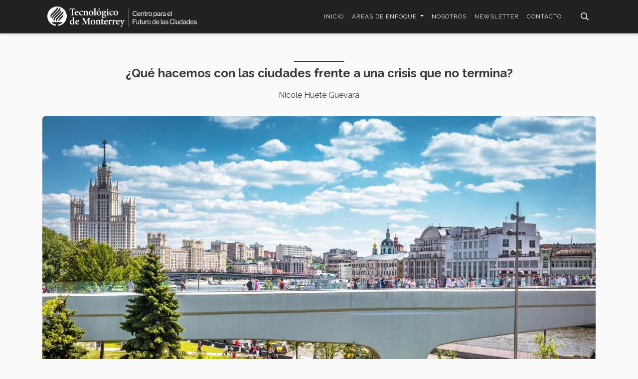

--- FILE ---
content_type: text/html; charset=UTF-8
request_url: https://futurociudades.tec.mx/es/que-hacemos-con-las-ciudades-frente-una-crisis-que-no-termina
body_size: 12342
content:
<!DOCTYPE html>
<html lang="es" dir="ltr" prefix="og: https://ogp.me/ns#">
  <head>
    <meta http-equiv="X-UA-Compatible" content="IE=edge">
    <meta charset="utf-8" />
<script async src="https://www.googletagmanager.com/gtag/js?id=UA-159621206-7"></script>
<script>window.dataLayer = window.dataLayer || [];function gtag(){dataLayer.push(arguments)};gtag("js", new Date());gtag("set", "developer_id.dMDhkMT", true);gtag("config", "UA-159621206-7", {"groups":"default","anonymize_ip":true,"page_placeholder":"PLACEHOLDER_page_path"});</script>
<link rel="canonical" href="https://futurociudades.tec.mx/es/que-hacemos-con-las-ciudades-frente-una-crisis-que-no-termina" />
<meta property="og:site_name" content="Tec de Monterrey" />
<meta property="og:title" content="¿Qué hacemos con las ciudades frente a una crisis que no termina?" />
<meta property="og:image" content="https://futurociudades.tec.mx/sites/g/files/vgjovo1811/files/inline-images/ciudades-frente-crisis-tec-de-monterrey.jpg" />
<meta property="og:image:url" content="https://futurociudades.tec.mx/sites/g/files/vgjovo1811/files/inline-images/ciudades-frente-crisis-tec-de-monterrey.jpg" />
<meta property="og:image:secure_url" content="https://futurociudades.tec.mx/sites/g/files/vgjovo1811/files/inline-images/ciudades-frente-crisis-tec-de-monterrey.jpg" />
<meta name="twitter:card" content="summary" />
<meta name="Generator" content="Drupal 10 (https://www.drupal.org)" />
<meta name="MobileOptimized" content="width" />
<meta name="HandheldFriendly" content="true" />
<meta name="viewport" content="width=device-width, initial-scale=1, shrink-to-fit=no" />
<link rel="alternate" hreflang="es" href="https://futurociudades.tec.mx/es/que-hacemos-con-las-ciudades-frente-una-crisis-que-no-termina" />
<link rel="icon" href="/themes/custom/tec/favicon.ico" type="image/vnd.microsoft.icon" />
<script src="/sites/g/files/vgjovo1811/files/google_tag/tag_gtm_n76dnf62/google_tag.script.js?t51rxi" defer></script>
<script>window.a2a_config=window.a2a_config||{};a2a_config.callbacks=[];a2a_config.overlays=[];a2a_config.templates={};</script>

    <title>¿Qué hacemos con las ciudades frente a una crisis que no termina? | Tec de Monterrey</title>
    <!-- Stylesheet -->
    <link rel="stylesheet" media="all" href="/sites/g/files/vgjovo1811/files/css/css_1bwBD47AE6b8mYHWV-ScK2-7QwKulJh8nxBiUJmCshU.css?delta=0&amp;language=es&amp;theme=tec&amp;include=[base64]" />
<link rel="stylesheet" media="all" href="/themes/custom/tec/css/bootstrap/bootstrap-reboot.min.css?t51rxi" />
<link rel="stylesheet" media="all" href="/themes/custom/tec/css/bootstrap/bootstrap.min.css?t51rxi" />
<link rel="stylesheet" media="all" href="/themes/custom/tec/css/fontawesome/all.min.css?t51rxi" />
<link rel="stylesheet" media="all" href="//fonts.googleapis.com/css?family=Raleway:300,400,400i,500,600,700,700i" />
<link rel="stylesheet" media="all" href="/themes/custom/tec/css/base/base.css?t51rxi" />
<link rel="stylesheet" media="all" href="/themes/custom/tec/css/layout/layout.css?t51rxi" />
<link rel="stylesheet" media="all" href="/themes/custom/tec/css/component/component.css?t51rxi" />
<link rel="stylesheet" media="all" href="/themes/custom/tec/css/state/state.css?t51rxi" />
<link rel="stylesheet" media="all" href="/themes/custom/tec/css/template/template.css?t51rxi" />
<link rel="stylesheet" media="all" href="//cdnjs.cloudflare.com/ajax/libs/lightgallery/1.10.0/css/lightgallery.min.css" />
<link rel="stylesheet" media="all" href="//cdn.jsdelivr.net/npm/slick-carousel@1.8.1/slick/slick.min.css" />
<link rel="stylesheet" media="all" href="//cdn.jsdelivr.net/npm/bootstrap-icons@1.11.1/font/bootstrap-icons.css" />

    
    <script src="https://code.jquery.com/jquery-3.3.1.slim.min.js" integrity="sha384-q8i/X+965DzO0rT7abK41JStQIAqVgRVzpbzo5smXKp4YfRvH+8abtTE1Pi6jizo" crossorigin="anonymous"></script>
          <style type="text/css">
        .menu-language_tec {
  width: max-content;
}
      </style>
          </head>
  <body class="bodyAll-tec boxed blueScroll path-node node--type-layout-page">
    <a href="#main-content" class="visually-hidden focusable skip-link">
      Pasar al contenido principal
    </a>
    <noscript><iframe src="https://www.googletagmanager.com/ns.html?id=GTM-N76DNF62" height="0" width="0" style="display:none;visibility:hidden"></iframe></noscript>
          <div class="dialog-off-canvas-main-canvas" data-off-canvas-main-canvas>
     <div id="page-wrapper" class="body-tec body-page">
  <div id="page">

            <header id="header" class="header">
                <div class="topbar topbar-v1 topbar-hide">
  <input type="checkbox" class="check-toggle" id="check-toggle"/>
  <label class="check-toggle-btn" for="check-toggle"><i class="fas ico-toggle"></i></label>
  <div class="content-bar secondary-color">
    <div class="container">
      <div class="row">
        <div class="col-12 col-sm-12 col-md-12 col-lg-12 col-xl-12 column-bar">
                    <div class="text-bar my-2">
            
          </div>
        </div>
      </div>
    </div>
  </div>
</div>
                  <nav class="nav navbar navbar-expand-lg header-tec black-color header-v2">
        <div class="container">

          <div class="navbar-col1 d-flex flex-row justify-flex-start align-items-center">
            <div class="navbar-col-logos d-flex flex-row justify-content-end align-items-center mx-auto">
                            <div class="navbar-brand py-0">
                <a class="logo navbar-logo" href="/es" title="Tecnológico de Monterrey" rel="home">
                  <img src="/themes/custom/tec/logo.svg" class="width-xl" alt="Tecnológico de Monterrey" />
                </a>
                <a class="logo navbar-logo-white" href="/es" title="Tecnológico de Monterrey" rel="home">
                                      <img src="/sites/g/files/vgjovo1811/files/Logotipo-Centro-Futuro-CD.png" class="width-xl" alt="Tecnológico de Monterrey" />
                                  </a>
              </div>
                                                                    </div>
          </div>

          <div class="navbar-col2 d-flex flex-row justify-flex-end align-items-center">
            <div class="collapse navbar-collapse menu-tec font-12 justify-content-end flex-nowrap" id="navbarTecCollapse">
              <div class="navbar-toggler close-navbar" data-toggle="collapse" data-target="#navbarTecCollapse" aria-controls="navbarTecCollapse" aria-expanded="false"><i class="fa fa-times"></i></div>
                              <div class="region region-header-menu">
    <div id="block-codigocss" data-block-plugin-id="tec_customStyle" class="block block-tecio block-tec-customstyle no-title">
  
    
      <div class="content block-content tec-content-block">
      <style>
      .tec-navigation .nav .nav-item a{
font-size:12px;
}
.navbar-secondary img {
    max-width: 160px;
}

      </style>
    </div>
  </div>
<nav role="navigation" aria-labelledby="block-tec-main-menu-menu" id="block-tec-main-menu" data-block-plugin-id="system_menu_block:main" class="block block-menu navigation menu--main">
          
    
  <div class="block-content">
            <div class="tec-navigation">
  
                        <ul class="clearfix nav navbar-nav" role="menu">
                                                      <li  class="nav-item"><a href="/es" class="nav-link" data-drupal-link-system-path="&lt;front&gt;">Inicio</a></li>
                                                                    <li class="clearfix nav navbar-nav nav-item dropdown" id="dropdown_áreasdeenfoque_797280139">
              <a href="" class="nav-link dropdown-toggle" data-toggle="dropdown" data-target="#dropdown_áreasdeenfoque_797280139">Áreas de enfoque <span class="caret"></span></a>
                                    <ul class="dropdown-menu" role="menu">
                                                      <li  class="nav-item"><a href="/es/ciencia-de-ciudades" class="nav-link" data-drupal-link-system-path="node/501">Ciencia de ciudades</a></li>
                                                        <li  class="nav-item"><a href="/es/urbanismo-social-y-ambiental" class="nav-link" data-drupal-link-system-path="node/686">Urbanismo social y ambiental</a></li>
                    </ul>
      
            </li>
                                                                  <li  class="nav-item"><a href="/es/nosotros" class="nav-link" data-drupal-link-system-path="node/771">Nosotros</a></li>
                                                        <li  class="nav-item"><a href="/es/newsletter" class="nav-link" data-drupal-link-system-path="node/266">Newsletter</a></li>
                                                        <li  class="nav-item"><a href="/es/contacto" class="nav-link" data-drupal-link-system-path="node/706">Contacto</a></li>
                    </ul>
      

  
</div>

        </div>
</nav>

  </div>

                                                                        <div class="bar-iconos-mobile my-2 px-2 d-block d-lg-none">
                  
                </div>
                                                                                      <div class="search-region_tec my-2 px-2 d-block d-lg-none">
                  <div class="search-content show">
                      <div class="region region-search">
    <div class="search-block-form block block-search block-search-form-block no-title" data-drupal-selector="search-block-form" id="block-searchform" data-block-plugin-id="search_form_block" role="search">
  
    
    <div class="content container-inline">
        <div class="content container-inline content block-content tec-content-block">
      <form action="/es/search/node" method="get" id="search-block-form" accept-charset="UTF-8">
  <div class="js-form-item form-item js-form-type-search form-item-keys js-form-item-keys form-no-label">
      <label for="edit-keys" class="visually-hidden">Buscar</label>
        <input  title="Escriba lo que quiere buscar." data-drupal-selector="edit-keys" type="search" id="edit-keys" name="keys" value="" size="15" maxlength="128" class="form-search campo-search-form_tec" />
        </div>
<div data-drupal-selector="edit-actions" class="form-actions js-form-wrapper form-wrapper" id="edit-actions"><input data-drupal-selector="edit-submit" type="submit" id="edit-submit" value="Buscar" class="button js-form-submit form-submit" />
</div>

</form>

    </div>
  
  </div>
</div>

  </div>

                  </div>
                </div>
                          </div>
                                                              <div class="bar-iconos my-2 px-2 d-none d-lg-flex">
              
              </div>
                                                                          <div class="search-region_tec my-2 px-2 d-none d-lg-flex">
                <button class="btn-search">
                  <span class="icon-search"><i class="fas fa-search"></i></span>
                </button>
                <div id="search-content_tec" class="search-content">
                    <div class="region region-search">
    <div class="search-block-form block block-search block-search-form-block no-title" data-drupal-selector="search-block-form" id="block-searchform" data-block-plugin-id="search_form_block" role="search">
  
    
    <div class="content container-inline">
        <div class="content container-inline content block-content tec-content-block">
      <form action="/es/search/node" method="get" id="search-block-form" accept-charset="UTF-8">
  <div class="js-form-item form-item js-form-type-search form-item-keys js-form-item-keys form-no-label">
      <label for="edit-keys" class="visually-hidden">Buscar</label>
        <input  title="Escriba lo que quiere buscar." data-drupal-selector="edit-keys" type="search" id="edit-keys" name="keys" value="" size="15" maxlength="128" class="form-search campo-search-form_tec" />
        </div>
<div data-drupal-selector="edit-actions" class="form-actions js-form-wrapper form-wrapper" id="edit-actions"><input data-drupal-selector="edit-submit" type="submit" id="edit-submit" value="Buscar" class="button js-form-submit form-submit" />
</div>

</form>

    </div>
  
  </div>
</div>

  </div>

                </div>
              </div>
                                    <button class="navbar-toggler" type="button" data-toggle="collapse" data-target="#navbarTecCollapse" aria-controls="navbarTecCollapse" aria-expanded="false" aria-label="Toggle navigation">
              <span class="navbar-toggler-icon"><i class="far icon-toggler"></i></span>
            </button>
          </div>
        </div>
      </nav>
      </header>

    <div class="page-content-tec flag">
            
      <div id="main-wrapper" class="layout-main-wrapper">
                                                            <div class="container help-content">
              <div class="row clearfix">
                <div class="col-12">
                  <aside class="help-content__inner section" role="complementary">
                      <div class="region region-help">
    <div data-drupal-messages-fallback class="hidden"></div>

  </div>

                  </aside>
                </div>
              </div>
            </div>
                                          <div class="container tabs_core-content">
              <div class="row clearfix">
                <div class="col-12">
                  <aside class="tabs_core-content__inner section" role="complementary">
                    
                  </aside>
                </div>
              </div>
            </div>
                                                  <div id="main" class="main-content">
            <main class="main-content__inner section">
                         <div class="container  content-main">
        <div class="row clearfix">
      <div class="col-12">
        <aside class="content-main__inner section clearfix" role="complementary">
            <div class="region region-content">
    <div id="block-tec-content" data-block-plugin-id="system_main_block" class="block block-system block-system-main-block no-title">
  
    
      <div class="content block-content tec-content-block">
      
<article class="node node--type-layout-page node--view-mode-full clearfix">
  <header>
    
    
    
        
      </header>
  <div class="node__content clearfix">
      <div class="layout layout--onecol layout--onecol_tec">
    <div  class="layout__region layout__region--content">
      <div data-block-plugin-id="extra_field_block:node:layout_page:links" class="block block-layout-builder block-extra-field-blocknodelayout-pagelinks no-title">
  
    
      <div class="content block-content tec-content-block">
      
    </div>
  </div>
<div data-block-plugin-id="tec_heading" class="block block-tecio block-tec-heading no-title">
  
    
      <div class="content block-content tec-content-block">
      <div class="heading-tec heading-style_1 primary-color"><h2 class="title-heading">¿Qué hacemos con las ciudades frente a una crisis que no termina?</h2><div class="content-heading clearfix"><p>Nicole Huete Guevara</p></div></div>
    </div>
  </div>
<div data-block-plugin-id="tec_textBox" class="block block-tecio block-tec-textbox no-title">
  
    
      <div class="content block-content tec-content-block">
      <div class="textbox-tec"><div class="content-textbox clearfix"><p><img alt="Ciudades frente a crisis" data-entity-type="file" data-entity-uuid="fef10532-1eb9-48b9-90ee-a37a79544c6b" src="/sites/g/files/vgjovo1811/files/inline-images/ciudades-frente-crisis-tec-de-monterrey.jpg" width="1280" height="855" loading="lazy"></p></div></div>
    </div>
  </div>

    </div>
  </div>
  <div class="layout layout--onecol layout--onecol_tec">
    <div  class="layout__region layout__region--content">
      <div data-block-plugin-id="tec_divider" class="block block-tecio block-tec-divider no-title">
  
    
      <div class="content block-content tec-content-block">
      <div class="divider-tec divider-style_2 primary-color">
    <span class="hr-line"></span></div>
    </div>
  </div>
<div data-block-plugin-id="tec_textBox" class="block block-tecio block-tec-textbox no-title">
  
    
      <div class="content block-content tec-content-block">
      <div class="textbox-tec"><div class="content-textbox clearfix"><h4>Si con la pandemia aprendimos a rediseñar las ciudades, es momento de que estos aprendizajes los apliquemos al urbanismo del futuro.</h4></div></div>
    </div>
  </div>

    </div>
  </div>
<div class="container">
    <div class="layout layout--twocol-section layout--twocol-section--67-33 layout--twocol-section_tec">

              <div  class="layout__region layout__region--first">
          <div data-block-plugin-id="tec_textBox" class="block block-tecio block-tec-textbox no-title">
  
    
      <div class="content block-content tec-content-block">
      <div class="textbox-tec"><div class="content-textbox clearfix"><p>Nos dijeron que esto duraría tres meses; sin embargo, en vísperas de cumplir un año resguardados en casa —quienes tenemos el privilegio de hacerlo—, es muy evidente que esta realidad llegó para quedarse, al menos en el futuro próximo.</p>

<p>Así como no lo estábamos nosotros, las ciudades que habitamos no estaban listas para una pandemia que cambiaría todo lo que significaba nuestra vida cotidiana, nuestras interacciones con y en el espacio, y nuestras relaciones con las personas más allá del núcleo familiar —sea cual sea la definición de “familia” a la que suscribamos—. Así como las personas hemos tenido que transformar nuestros hábitos, e incluso nuestros espacios, es fundamental que las ciudades se modifiquen para atender las necesidades de esta nueva realidad.</p>

<p>Para poder imaginar cómo reconstruir las ciudades para que se conviertan en nuestras cómplices ante este desafío, es importante partir de entender cómo son las ciudades hoy y cómo fue que llegamos aquí: quién las construyó, para quiénes y privilegiando qué. Esto es relevante: la manera en la que hemos planeado y diseñado nuestras ciudades también ha condicionado nuestra cotidianeidad y ha contribuido a un sistema que valora ciertas características por encima de otras.</p>

<h4><strong>¿Ciudades para quiénes?</strong></h4>

<p><a href="https://openknowledge.worldbank.org/handle/10986/33197">La arquitectura y el urbanismo se han jactado de ser disciplinas neutrales, es decir, que no pretenden privilegiar a nadie</a>. Sin embargo, la realidad es que las ciudades están diseñadas alrededor de la concepción de un ciudadano ideal —y no, el masculino no es gratuito—, donde la neutralidad no tiene cabida. Este ciudadano ideal, por lo general, es varón, cisgénero y heterosexual, de piel clara y clase media o alta, sin discapacidades y sin responsabilidades de cuidado. Esto no sorprende particularmente, en especial cuando pensamos en <em>quiénes</em>, por siglos, han estado a cargo de la construcción de las ciudades; entonces, están construidas para dar respuesta a las necesidades de una buena parte de los hombres —que podemos ver reflejadas, por ejemplo, en que los espacios de recreación que se prioricen sean deportivos—, éstas, por mero diseño, excluyen las de otras personas.</p>

<p>Aunque tenemos pocos instrumentos para entender cómo es que las personas habitamos las ciudades, existen algunos datos que nos dan luz al respecto. En el caso de Ciudad de México, gracias a la <a href="https://www.inegi.org.mx/programas/eod/2017/">Encuesta Origen Destino en Hogares de la Zona Metropolitana del Valle de México (EOD)</a>, realizada en 2017 por el INEGI, sabemos que las mujeres son la mayoría de las personas que realizan viajes exclusivamente caminando y que, por el contrario, los hombres —aunque con una diferencia menor— son quienes hacen la mayoría de los viajes únicamente en automóvil particular. No debería sorprendernos que las ciudades en las que vivimos se vean de la forma en que lo hacen: privilegian la movilidad de los vehículos automotores, por ejemplo, mientras que existen zonas enteras sin banquetas o en pésimas condiciones.</p>

<p>La experiencia de las mujeres en las ciudades se ve atravesada por distintos factores; <a href="http://www.malaga.eu/recursos/igualdad/La_ciudad_compartida.pdf">destaca la división sexual del trabajo, donde a los hombres les corresponden las tareas de producción, tareas que usualmente se realizan fuera de casa y en lugares alejados, y a las mujeres les corresponden las tareas de reproducción, comúnmente realizadas al interior de los hogares</a> o en los espacios más próximos a éste. Si bien las mujeres cada vez participan más de empleos remunerados fuera de casa —<a href="https://www.inegi.org.mx/programas/enoe/15ymas/">representan casi el 40% de la población ocupada en el país, según datos de la </a><a href="https://www.inegi.org.mx/programas/enoe/15ymas/">Encuesta Nacional de Ocupación y Empleo (ENOE)</a>—, muchas de ellas <a href="https://eljuegodelacorte.nexos.com.mx/?p=5621">cumplen con una doble jornada</a> y se enfrentan a una carga desproporcionada de tareas domésticas y de cuidado.</p>

<h4><strong>¿Por qué hablar del cuidado?</strong></h4>

<p>El cuidado consiste “en la gestión y mantenimiento cotidiano de la vida, la salud y el bienestar de las personas”.<a href="#_ftn1"><sup><sup>[1]</sup></sup></a>Por ello, es importante reconocer que los cuidados son esenciales para la vida, para que ésta sea sostenible en el tiempo y para que la reproducción social sea posible. Sin embargo, aunque los cuidados son fundamentales para el desarrollo de todas las personas, en nuestras sociedades no les hemos dado el lugar que les corresponde, y los hemos relegado al ámbito privado y convertido en responsabilidades casi exclusivas de las mujeres.</p>

<p>En México, los cuidados tienen rostro de mujer. Según la <a href="https://www.inegi.org.mx/programas/enut/2019/">Encuesta Nacional sobre el Uso de Tiempo (ENUT)</a> de 2019, las mujeres realizan 30.8 horas de trabajo semanales en labores domésticas, frente a las 11.6 horas que destinan los hombres a estas actividades. Esto se traduce en que las mujeres dedican casi tres veces más tiempo al mantenimiento de los hogares, que los hombres. Todo esto, por supuesto, sin una remuneración. En materia de cuidados de otras personas, los hombres invierten 12.9 horas semanales, mientras que las mujeres 28.8 horas; es decir, más del doble de tiempo. Por si fuera poco, en 2019, el valor económico del trabajo no remunerado doméstico y de cuidados fue de 5.6 billones de pesos, equivalente al 22.8% del PIB nacional. Los cuidados sostienen al país.</p>

<p><a href="https://www.cepal.org/es/publicaciones/45335-la-pandemia-covid-19-profundiza-la-crisis-cuidados-america-latina-caribe">Ante una crisis como la que actualmente vivimos, la importancia de los cuidados ha tomado relevancia en la agenda pública</a>: quién cuida a las personas que enferman de covid-19. Pero también quiénes realizan las actividades que permiten que la vida siga, incluso cuando todo parece haberse paralizado: quién hace el súper, quién mantiene limpia la casa, quién saca a pasear al perro, quién acompaña a las niñas y los niños en la escuela virtual, quién se asegura de que la familia esté tomando las medidas necesarias para no enfermarse.</p>

<p>La pandemia ha evidenciado que la forma en la que hemos apostado para la construcción de nuestras ciudades no funciona. Ciudades cuyo diseño se ha basado en la dicotomía de producción y reproducción, de lo que corresponde al espacio público y lo que corresponde al espacio privado, que no solamente ha partido de desigualdades, sino que ha logrado reproducirlas y exacerbarlas. Como respuesta, el urbanismo feminista nos plantea otra opción: las ciudades&nbsp;cuidadoras.<a href="#_ftn2"><sup><sup>[2]</sup></sup></a></p>

<h4><strong>Reclamar la ciudad</strong></h4>

<p>Una ciudad cuidadora tiene distintas dimensiones. Por un lado, es una ciudad que, desde su diseño, te cuida. Es una ciudad que no te pone en riesgo al propiciar que los vehículos se muevan a altas velocidades o fomentando zonas de un solo uso, donde no tenemos “ojos en la calle”.<a href="#_ftn3"><sup><sup>[3]</sup></sup></a> Es una ciudad compacta, que no te obliga a perder el tiempo para llegar de un extremo al otro, pues todo lo que podrías necesitar está disponible a cuadras de distancia.</p>

<p>Es, también, una ciudad que propicia tu autocuidado, al proporcionar espacios de esparcimiento y de organización política —como los parques o las plazas—, donde el uso del espacio no está condicionado al consumo. Es, de igual forma, una que posibilita los cuidados de otras personas: con banquetas amplias para caminar y con transporte público digno. Una ciudad cuidadora propicia el cuidado comunitario y la construcción de redes.</p>

<p>Si queremos hablar con sinceridad, es imposible argumentar que la situación nos ofrece la posibilidad de un ganar-ganar; en el juego de las ciudades, donde el espacio y los recursos son finitos, alguien tiene que perder. Esto se traduce, quizás, en perder espacios de estacionamiento para los automóviles, de manera que las personas puedan consumir alimentos de restaurantes en un espacio abierto. También se traduce, por ejemplo, en perder carriles para vehículos automotores y reemplazarlos por carriles exclusivos para bicicletas y otros modos de movilidad activa.</p>

<p>Lo que la situación actual nos ofrece es la posibilidad de replantearnos qué deseamos y valoramos en nuestros espacios públicos. De pensar cómo podemos construir sinergias entre distintos sectores para que los niños y las niñas puedan volver a ocupar los parques y espacios de juego que hoy están clausurados. De pensar cómo podemos asegurarnos de que nuestros espacios públicos, incluido el transporte, cuenten con servicios como sanitarios, lavamanos y espacios para el descanso. De imaginar cómo podemos rehabilitar lotes que hoy en día están vacíos o abandonados, de manera que podamos convertirlos en bibliotecas, cines y teatros al aire libre. De repensar cómo trazamos nuestras colonias, para que nuestras abuelitas puedan encontrar todo lo que necesitan a una distancia caminable.</p>

<p>La ciudad en la que todas las personas, juntas, afrontamos esta crisis es una en la que impulsamos la construcción de espacios adaptados a las personas y sus necesidades, y en la que dejamos de pensar que son las personas quienes deben adaptarse a los espacios.</p>

<p>Como bien afirmó la arquitecta Olga Subirós cuando llevábamos un par de meses sumidos en las circunstancias actuales: <a href="https://www.escolasert.com/es/blog/covid-19-grandes-ciudades">“El virus está convirtiendo las ciudades en laboratorios para el cambio que necesitamos</a>”. Así, la crisis global también nos está presentando una oportunidad única: entender que lo que hemos hecho no sólo no funciona, sino que, en ocasiones, ha generado más daño, y afrontar esta nueva realidad con acciones que ayuden a corregir desigualdades históricas. Para ello, necesitamos identificar las necesidades de las personas que transitan y habitan los espacios públicos —particularmente de aquéllas que han sido relegadas de ellos por siglos— y ponerlas al centro de cualquier intervención por la que apostemos.</p>

<hr>
<p><a href="//AA19558F-EC5E-4ECA-A97A-3C102E7904B5#_ftnref1"><sup><sup>[1]</sup></sup></a> <a href="https://www.academia.edu/8310030/La_crisis_de_los_cuidados_como_crisis_de_reproducci%C3%B3n_social_Las_pol%C3%ADticas_p%C3%BAblicas_y_m%C3%A1s_all%C3%A1">Comas-d'Argemir, Dolors (2014). La crisis de los cuidados como crisis de reproducción social. Las políticas públicas y más allá.</a></p>

<p><a href="//AA19558F-EC5E-4ECA-A97A-3C102E7904B5#_ftnref2"><sup><sup>[2]</sup></sup></a> <a href="https://revistascientificas.us.es/index.php/HyS/article/view/5172">Valdivia, Blanca (2018). Del urbanismo androcéntrico a la ciudad cuidadora, </a><a href="https://revistascientificas.us.es/index.php/HyS/article/view/5172"><em>Hábitat y Sociedad, </em></a><a href="https://revistascientificas.us.es/index.php/HyS/article/view/5172">(11).</a></p>

<p><a href="//AA19558F-EC5E-4ECA-A97A-3C102E7904B5#_ftnref3"><sup><sup>[3]</sup></sup></a> Expresión acuñada por Jane Jacobs en <em>The Death and Life of Great American Cities </em>(1961) para describir el que sea posible que las personas miren hacia la calle desde el interior de los inmuebles y cómo eso puede relacionarse con la seguridad pública.</p></div></div>
    </div>
  </div>

        </div>
      
              <div  class="layout__region layout__region--second">
          <div data-block-plugin-id="tec_textBox" class="block block-tecio block-tec-textbox no-title">
  
    
      <div class="content block-content tec-content-block">
      <div class="textbox-tec"><div class="content-textbox clearfix"><p><img alt="Entorno y Futuro, Logo" data-entity-type="file" data-entity-uuid="beea11f5-89dc-47fc-a626-42b5d183706e" src="/sites/g/files/vgjovo1811/files/inline-images/logo-entorno-y-futuro.png" width="3301" height="2550" loading="lazy"></p></div></div>
    </div>
  </div>
<div data-block-plugin-id="tec_textBox" class="block block-tecio block-tec-textbox no-title">
  
    
      <div class="content block-content tec-content-block">
      <div class="textbox-tec"><div class="content-textbox clearfix"><p><img alt="Urbes" data-entity-type="file" data-entity-uuid="6a9444bc-22b5-4510-9376-78c2be648acb" src="/sites/g/files/vgjovo1811/files/inline-images/urbes.png" width="1102" height="1186" loading="lazy"></p></div></div>
    </div>
  </div>
<div data-block-plugin-id="tec_share" class="block block-tecio block-tec-share">
  
            <h2 class="block-title" ><span>Share</span></h2>
        
      <div class="content block-content tec-content-block">
      <div class="share-icon"><a class="share-facebook_tec" title="Facebook share" target="_blank" href="http://facebook.com/sharer.php?u=https://futurociudades.tec.mx/es/que-hacemos-con-las-ciudades-frente-una-crisis-que-no-termina" data-uuid="43018d41-13e8-4a39-8dba-789353fd1283"><i class="fab fa-facebook-f"></i></a><a class=" share-twitter_tec" title="Twitter share" target="_blank" href="https://twitter.com/intent/tweet?text=Leído%20en%20ITESM.%20https://futurociudades.tec.mx/es/que-hacemos-con-las-ciudades-frente-una-crisis-que-no-termina&source=webclient" data-uuid="4526b69f-6e9d-4fb4-884c-91b30a5b6f9f"><i class="fab fa-twitter"></i></a></div>
    </div>
  </div>

        </div>
      
    </div>
  </div>
  <div class="layout layout--onecol layout--onecol_tec">
    <div  class="layout__region layout__region--content">
      <div data-block-plugin-id="tec_divider" class="block block-tecio block-tec-divider no-title">
  
    
      <div class="content block-content tec-content-block">
      <div class="divider-tec divider-style_2 primary-color">
    <span class="hr-line"></span></div>
    </div>
  </div>

    </div>
  </div>
<div class="container">
    <div class="layout layout--twocol-section layout--twocol-section--33-67 layout--twocol-section_tec">

              <div  class="layout__region layout__region--first">
          <div data-block-plugin-id="tec_textBox" class="block block-tecio block-tec-textbox no-title">
  
    
      <div class="content block-content tec-content-block">
      <div class="textbox-tec"><div class="content-textbox clearfix"><h4>Nicole Huete Guevara</h4></div></div>
    </div>
  </div>

        </div>
      
              <div  class="layout__region layout__region--second">
          <div data-block-plugin-id="tec_textBox" class="block block-tecio block-tec-textbox no-title">
  
    
      <div class="content block-content tec-content-block">
      <div class="textbox-tec"><div class="content-textbox clearfix"><p>Nicole Huete Guevara es licenciada en Relaciones Internacionales por el Tecnológico&nbsp;de Monterrey, de donde egresó con mención honorífica de excelencia. Cuenta con cinco años de experiencia trabajando para proyectos feministas y organizaciones de sociedad civil nacionales e internacionales, entre ellas, el Instituto de Liderazgo Simone de Beauvoir, A.C. y el Proyecto VIVE de Fundación para las Américas. Actualmente se desempeña como analista de políticas públicas en Intersecta Organización para la Igualdad, A.C. donde ha sido coautora de diversos artículos y documentos, incluyendo una guía de buenas prácticas para prevenir y atender el acoso y la violencia en contextos universitarios. Ha publicado en Animal Político y en la Revista Nexos.</p></div></div>
    </div>
  </div>

        </div>
      
    </div>
  </div>

  </div>
</article>

    </div>
  </div>

  </div>

        </aside>
      </div>
    </div>
  </div>
            </main>
          </div>
                                  </div>
    </div>

            <footer id="footer" class="site-footer">
                <div class="footer-tec black-color text-center footer-v2">
        <div class="container">
          <div class="row clearfix">

            <div class="col-12 col-sm-12 col-md-5 col-lg-5 col-xl-5 column-footer">
              <div class="menu-footer font-13">
                                              </div>
            </div>

            <div class="col-12 col-sm-12 col-md-2 col-lg-2 col-xl-2 column-footer">
                            <div class="navbar-brand">
                <a class="logo navbar-logo" href="/es">
                  <img src="/themes/custom/tec/logo.svg" class="" alt="Logo Footer" />
                </a>
                <a class="logo navbar-logo-white" href="/es">
                                     <img src="/sites/g/files/vgjovo1811/files/Logotipo-Centro-Futuro-CD.png" class="" alt="Logo Footer" />
                                  </a>
              </div>
            </div>
            <div class="col-12 col-sm-12 col-md-5 col-lg-5 col-xl-5 column-footer">
              <div class="menu-footer font-13">
                                              </div>
            </div>
            <div class="col-12 col-sm-12 col-md-12 col-lg-12 col-xl-12 column-footer">
              <div class="footer-bottom menu-footer font-13">
                                  <div class="region region-footer">
    <nav role="navigation" aria-labelledby="block-navegacionprincipal-menu" id="block-navegacionprincipal" data-block-plugin-id="system_menu_block:main" class="block block-menu navigation menu--main">
          
    
  <div class="block-content">
            <div class="tec-navigation">
  
                        <ul class="clearfix nav navbar-nav" role="menu">
                                                      <li  class="nav-item"><a href="/es" class="nav-link" data-drupal-link-system-path="&lt;front&gt;">Inicio</a></li>
                                                                    <li class="clearfix nav navbar-nav nav-item dropdown" id="dropdown_áreasdeenfoque_1963121114">
              <a href="" class="nav-link dropdown-toggle" data-toggle="dropdown" data-target="#dropdown_áreasdeenfoque_1963121114">Áreas de enfoque <span class="caret"></span></a>
                                    <ul class="dropdown-menu" role="menu">
                                                      <li  class="nav-item"><a href="/es/ciencia-de-ciudades" class="nav-link" data-drupal-link-system-path="node/501">Ciencia de ciudades</a></li>
                                                        <li  class="nav-item"><a href="/es/urbanismo-social-y-ambiental" class="nav-link" data-drupal-link-system-path="node/686">Urbanismo social y ambiental</a></li>
                    </ul>
      
            </li>
                                                                  <li  class="nav-item"><a href="/es/nosotros" class="nav-link" data-drupal-link-system-path="node/771">Nosotros</a></li>
                                                        <li  class="nav-item"><a href="/es/newsletter" class="nav-link" data-drupal-link-system-path="node/266">Newsletter</a></li>
                                                        <li  class="nav-item"><a href="/es/contacto" class="nav-link" data-drupal-link-system-path="node/706">Contacto</a></li>
                    </ul>
      

  
</div>

        </div>
</nav>
<div id="block-contenido-7" data-block-plugin-id="block_content:978236ab-3e9b-4274-8cef-fe02599f283c" class="block block-block-content block-block-content978236ab-3e9b-4274-8cef-fe02599f283c no-title">
  
    
      <div class="content block-content tec-content-block">
      
            <div><p>Av. Eugenio Garza Sada 2501 Sur Col. Tecnológico C.P. 64849 | Monterrey, Nuevo León, México | Tel. +52 (81) 8358-2000 D.R.© Instituto Tecnológico y&nbsp;de Estudios Superiores de Monterrey, México.</p>

<p><a href="https://tec.mx/es/aviso-legal">Aviso legal</a>&nbsp;|&nbsp;<a href="https://tec.mx/es/politicas-de-privacidad-del-tecnologico-de-monterrey">Políticas de privacidad</a>&nbsp;|&nbsp;<a href="https://tec.mx/es/avisos-de-privacidad">Aviso de privacidad</a></p></div>
      
    </div>
  </div>

  </div>

              </div>
            </div>
          </div>
        </div>
      </div>
                  <div class="bottom bottom-v1">
  <div class="content-bar black-color">
    <div class="container">
      <div class="row">
        <div class="col-12 col-sm-12 col-md-12 col-lg-12 col-xl-12 column-bottom">
                    <div class="text-bar my-2">
            <p class="text-align-center">© 2020 Instituto Tecnológico y de Estudios Superiores De Monterrey, México.<br />
Av. Eugenio Garza Sada 2501 Sur Col. Tecnológico C.P. 64849 | Monterrey, Nuevo León, México | Tel. +52 (81) 8358-2000</p>

<p class="text-align-center"><a href="https://tec.mx/es/aviso-legal">Aviso legal</a>&nbsp;|&nbsp;<a href="https://tec.mx/es/politicas-de-privacidad-del-tecnologico-de-monterrey">Políticas de privacidad</a>&nbsp;|&nbsp;<a href="https://tec.mx/es/avisos-de-privacidad">Aviso de privacidad</a>&nbsp;|&nbsp;<a href="https://tec.mx/es/sobre-el-sitio">Sobre el sitio</a></p>

          </div>
        </div>
      </div>
    </div>
  </div>
</div>
    
  </footer>

  </div>
</div>

  </div>

    
          <script type="text/javascript">
        document.querySelectorAll('.language_switcher-region_tec a.language-link[hreflang="en"]').forEach(element => element.innerHTML = "EN");
      </script>
        <script type="application/json" data-drupal-selector="drupal-settings-json">{"path":{"baseUrl":"\/","pathPrefix":"es\/","currentPath":"node\/221","currentPathIsAdmin":false,"isFront":false,"currentLanguage":"es"},"pluralDelimiter":"\u0003","suppressDeprecationErrors":true,"google_analytics":{"account":"UA-159621206-7","trackOutbound":true,"trackMailto":true,"trackTel":true,"trackDownload":true,"trackDownloadExtensions":"7z|aac|arc|arj|asf|asx|avi|bin|csv|doc(x|m)?|dot(x|m)?|exe|flv|gif|gz|gzip|hqx|jar|jpe?g|js|mp(2|3|4|e?g)|mov(ie)?|msi|msp|pdf|phps|png|ppt(x|m)?|pot(x|m)?|pps(x|m)?|ppam|sld(x|m)?|thmx|qtm?|ra(m|r)?|sea|sit|tar|tgz|torrent|txt|wav|wma|wmv|wpd|xls(x|m|b)?|xlt(x|m)|xlam|xml|z|zip"},"data":{"extlink":{"extTarget":true,"extTargetNoOverride":true,"extNofollow":false,"extNoreferrer":false,"extFollowNoOverride":true,"extClass":"0","extLabel":"(el enlace es externo)","extImgClass":false,"extSubdomains":true,"extExclude":"","extInclude":"","extCssExclude":"","extCssExplicit":"","extAlert":false,"extAlertText":"Este enlace lo llevar\u00e1 a un sitio web externo. No somos responsables de su contenido.","mailtoClass":"0","mailtoLabel":"(el enlace env\u00eda un correo electr\u00f3nico)","extUseFontAwesome":false,"extIconPlacement":"append","extFaLinkClasses":"fa fa-external-link","extFaMailtoClasses":"fa fa-envelope-o","whitelistedDomains":[]}},"ckeditorAccordion":{"accordionStyle":{"collapseAll":null,"keepRowsOpen":null,"animateAccordionOpenAndClose":1,"openTabsWithHash":1}},"ajaxTrustedUrl":{"\/es\/search\/node":true},"ajax":[],"user":{"uid":0,"permissionsHash":"3b12d97649ad3aa6c4376bbf7beaa2a09c35f1c9c9400d5e813c0e442ecbdd3f"}}</script>
<script src="/sites/g/files/vgjovo1811/files/js/js_1uujpRbphhtpjXUnchOSsq3tYm_fpE3knwtO-QWhsh4.js?scope=footer&amp;delta=0&amp;language=es&amp;theme=tec&amp;include=[base64]"></script>
<script src="https://static.addtoany.com/menu/page.js" async></script>
<script src="/sites/g/files/vgjovo1811/files/js/js_hpy-Elkv3p6mi4WbnuQKZTw9XOGZ30NgEE4joac4dJw.js?scope=footer&amp;delta=2&amp;language=es&amp;theme=tec&amp;include=[base64]"></script>
<script src="/themes/custom/tec/js/bootstrap/bootstrap.bundle.min.js?v=1.45"></script>
<script src="/themes/custom/tec/js/tec.js?v=1.45"></script>
<script src="/themes/custom/tec/js/sweetalert2.all.js?v=1.45"></script>
<script src="/themes/custom/tec/js/custom.js?v=1.45"></script>
<script src="/themes/custom/tec/js/lightgallery-all.min.js?v=1.45"></script>
<script src="//cdn.jsdelivr.net/npm/slick-carousel@1.8.1/slick/slick.min.js"></script>
<script src="/sites/g/files/vgjovo1811/files/js/js_558rM5rgRDPEEeyV7i3x8ArNQGqSoW9EyhClWEDICls.js?scope=footer&amp;delta=9&amp;language=es&amp;theme=tec&amp;include=[base64]"></script>
<script src="/modules/contrib/ckeditor_accordion/js/accordion.frontend.min.js?t51rxi"></script>


    <a id="back-to-top" href="#" class="back-to-top blueLine square" title="Subir"><i class="fas fa-angle-up"></i></a>

      <script type="text/javascript" src="/_Incapsula_Resource?SWJIYLWA=719d34d31c8e3a6e6fffd425f7e032f3&ns=1&cb=1587910335" async></script></body>
</html>


--- FILE ---
content_type: text/css
request_url: https://futurociudades.tec.mx/sites/g/files/vgjovo1811/files/css/css_1bwBD47AE6b8mYHWV-ScK2-7QwKulJh8nxBiUJmCshU.css?delta=0&language=es&theme=tec&include=eJxdjlEOwjAMQy_ULUeqsiYr1UKDmgzW21Ng8MFP5NiW9ZDIFWsHPMW8Nq0esmoWjlhRupdk8G8Ewa67L3sR4hb58IYG1DDHC1YSDtbN-QoLGgfnBFl0QZnMu5SaX1ZReN9pLQdbGBsj2cbIfkOZzzekjam4togpaaOiFX7qQ8uVTpx48oA_NKlE4-Sj9k2pWNI7tw5aeeRP-0FkpQ
body_size: 5289
content:
/* @license GNU-GPL-2.0-or-later https://www.drupal.org/licensing/faq */
.ajax-progress{display:inline-block;padding:1px 5px 2px 5px;}[dir="rtl"] .ajax-progress{float:right;}.ajax-progress-throbber .throbber{display:inline;padding:1px 6px 2px;background:transparent url(/core/misc/throbber-active.gif) no-repeat 0 center;}.ajax-progress-throbber .message{display:inline;padding:1px 5px 2px;}tr .ajax-progress-throbber .throbber{margin:0 2px;}.ajax-progress-bar{width:16em;}.ajax-progress-fullscreen{position:fixed;z-index:1261;top:48.5%;left:49%;width:24px;height:24px;padding:4px;opacity:0.9;border-radius:7px;background-color:#232323;background-image:url(/core/misc/loading-small.gif);background-repeat:no-repeat;background-position:center center;}[dir="rtl"] .ajax-progress-fullscreen{right:49%;left:auto;}
.text-align-left{text-align:left;}.text-align-right{text-align:right;}.text-align-center{text-align:center;}.text-align-justify{text-align:justify;}.align-left{float:left;}.align-right{float:right;}.align-center{display:block;margin-right:auto;margin-left:auto;}
.js input.form-autocomplete{background-image:url(/core/misc/throbber-inactive.png);background-repeat:no-repeat;background-position:100% center;}.js[dir="rtl"] input.form-autocomplete{background-position:0% center;}.js input.form-autocomplete.ui-autocomplete-loading{background-image:url(/core/misc/throbber-active.gif);background-position:100% center;}.js[dir="rtl"] input.form-autocomplete.ui-autocomplete-loading{background-position:0% center;}
.fieldgroup{padding:0;border-width:0;}
.container-inline div,.container-inline label{display:inline-block;}.container-inline .details-wrapper{display:block;}.container-inline .hidden{display:none;}
.clearfix::after{display:table;clear:both;content:"";}
.js details:not([open]) .details-wrapper{display:none;}
.hidden{display:none;}.visually-hidden{position:absolute !important;overflow:hidden;clip:rect(1px,1px,1px,1px);width:1px;height:1px;word-wrap:normal;}.visually-hidden.focusable:active,.visually-hidden.focusable:focus{position:static !important;overflow:visible;clip:auto;width:auto;height:auto;}.invisible{visibility:hidden;}
.item-list__comma-list,.item-list__comma-list li{display:inline;}.item-list__comma-list{margin:0;padding:0;}.item-list__comma-list li::after{content:", ";}.item-list__comma-list li:last-child::after{content:"";}
.js .js-hide{display:none;}.js-show{display:none;}.js .js-show{display:block;}@media (scripting:enabled){.js-hide.js-hide{display:none;}.js-show{display:block;}}
.nowrap{white-space:nowrap;}
.position-container{position:relative;}
.progress{position:relative;}.progress__track{min-width:100px;max-width:100%;height:16px;margin-top:5px;border:1px solid;background-color:#fff;}.progress__bar{width:3%;min-width:3%;max-width:100%;height:16px;background-color:#000;}.progress__description,.progress__percentage{overflow:hidden;margin-top:0.2em;color:#555;font-size:0.875em;}.progress__description{float:left;}[dir="rtl"] .progress__description{float:right;}.progress__percentage{float:right;}[dir="rtl"] .progress__percentage{float:left;}.progress--small .progress__track{height:7px;}.progress--small .progress__bar{height:7px;background-size:20px 20px;}
.reset-appearance{margin:0;padding:0;border:0 none;background:transparent;line-height:inherit;-webkit-appearance:none;appearance:none;}
.resize-none{resize:none;}.resize-vertical{min-height:2em;resize:vertical;}.resize-horizontal{max-width:100%;resize:horizontal;}.resize-both{max-width:100%;min-height:2em;resize:both;}
table.sticky-header{z-index:500;top:0;margin-top:0;background-color:#fff;}
.system-status-counter__status-icon{display:inline-block;width:25px;height:25px;vertical-align:middle;}.system-status-counter__status-icon::before{display:block;width:100%;height:100%;content:"";background-repeat:no-repeat;background-position:center 2px;background-size:16px;}.system-status-counter__status-icon--error::before{background-image:url(/core/misc/icons/e32700/error.svg);}.system-status-counter__status-icon--warning::before{background-image:url(/core/misc/icons/e29700/warning.svg);}.system-status-counter__status-icon--checked::before{background-image:url(/core/misc/icons/73b355/check.svg);}
.system-status-report-counters__item{width:100%;margin-bottom:0.5em;padding:0.5em 0;text-align:center;white-space:nowrap;background-color:rgba(0,0,0,0.063);}@media screen and (min-width:60em){.system-status-report-counters{display:flex;flex-wrap:wrap;justify-content:space-between;}.system-status-report-counters__item--half-width{width:49%;}.system-status-report-counters__item--third-width{width:33%;}}
.system-status-general-info__item{margin-top:1em;padding:0 1em 1em;border:1px solid #ccc;}.system-status-general-info__item-title{border-bottom:1px solid #ccc;}
body.drag{cursor:move;}tr.region-title{font-weight:bold;}tr.region-message{color:#999;}tr.region-populated{display:none;}tr.add-new .tabledrag-changed{display:none;}.draggable a.tabledrag-handle{float:left;overflow:hidden;height:1.7em;margin-left:-1em;cursor:move;text-decoration:none;}[dir="rtl"] .draggable a.tabledrag-handle{float:right;margin-right:-1em;margin-left:0;}a.tabledrag-handle:hover{text-decoration:none;}a.tabledrag-handle .handle{width:14px;height:14px;margin:-0.4em 0.5em 0;padding:0.42em 0.5em;background:url(/core/misc/icons/787878/move.svg) no-repeat 6px 7px;}a.tabledrag-handle:hover .handle,a.tabledrag-handle:focus .handle{background-image:url(/core/misc/icons/000000/move.svg);}@media (forced-colors:active){a.tabledrag-handle .handle,a.tabledrag-handle:hover .handle,a.tabledrag-handle:focus .handle{background:linktext;-webkit-mask:url(/core/misc/icons/787878/move.svg) no-repeat 6px 7px;mask:url(/core/misc/icons/787878/move.svg) no-repeat 6px 7px;}a.tabledrag-handle:focus{outline:solid 1px transparent;}}.touchevents .draggable td{padding:0 10px;}.touchevents .draggable .menu-item__link{display:inline-block;padding:10px 0;}.touchevents a.tabledrag-handle{width:40px;height:44px;}.touchevents a.tabledrag-handle .handle{height:21px;background-position:40% 19px;}[dir="rtl"] .touch a.tabledrag-handle .handle{background-position:right 40% top 19px;}.touchevents .draggable.drag a.tabledrag-handle .handle{background-position:50% -32px;}.tabledrag-toggle-weight-wrapper{text-align:right;}[dir="rtl"] .tabledrag-toggle-weight-wrapper{text-align:left;}.indentation{float:left;width:20px;height:1.7em;margin:-0.4em 0.2em -0.4em -0.4em;padding:0.42em 0 0.42em 0.6em;}[dir="rtl"] .indentation{float:right;margin:-0.4em -0.4em -0.4em 0.2em;padding:0.42em 0.6em 0.42em 0;}
.tablesort{display:inline-block;width:16px;height:16px;background-size:100%;}.tablesort--asc{background-image:url(/core/misc/icons/787878/twistie-down.svg);}.tablesort--desc{background-image:url(/core/misc/icons/787878/twistie-up.svg);}
div.tree-child{background:url(/core/misc/tree.png) no-repeat 11px center;}div.tree-child-last{background:url(/core/misc/tree-bottom.png) no-repeat 11px center;}[dir="rtl"] div.tree-child,[dir="rtl"] div.tree-child-last{background-position:-65px center;}div.tree-child-horizontal{background:url(/core/misc/tree.png) no-repeat -11px center;}
.addtoany{display:inline;}.addtoany_list{display:inline;line-height:16px;}.addtoany_list > a,.addtoany_list a img,.addtoany_list a > span{vertical-align:middle;}.addtoany_list > a{border:0;display:inline-block;font-size:16px;padding:0 4px;}.addtoany_list.a2a_kit_size_32 > a{font-size:32px;}.addtoany_list .a2a_counter img{float:left;}.addtoany_list a span.a2a_img{display:inline-block;height:16px;opacity:1;overflow:hidden;width:16px;}.addtoany_list a span{display:inline-block;float:none;}.addtoany_list.a2a_kit_size_32 a > span{border-radius:4px;height:32px;line-height:32px;opacity:1;width:32px;}.addtoany_list a:hover:hover img,.addtoany_list a:hover span{opacity:.7;}.addtoany_list a.addtoany_share_save img{border:0;width:auto;height:auto;}.addtoany_list a .a2a_count{position:relative;}
:root{--layout_builder_extras_blue:#0054ae;--layout_builder_extras_green:#28a745;--layout_builder_extras_white:#ffffff;--layout_builder_extras_gray:#ccc;--layout_builder_extras_red:#dc3545;--layout_builder_extras_red_dark:#dc3545;--layout_builder_extras_black:#343a40;--layout_builder_extras_color_transparent:transparent;}
.ui-dialog-off-canvas #drupal-off-canvas{width:auto !important;}.ui-dialog-off-canvas.ui-resizable .ui-resizable-handle:after{content:url('/modules/contrib/layoutbuilder_extras/assets/img/drag_handle.png');display:block;transform:rotate(90deg) translateY(21px);background:var(--layout_builder_extras_black);position:absolute;top:50%;left:-26px;padding:10px;width:38px;height:15px;}
div.tabs-tec li a{cursor:pointer;}.block-tec-event .row{clear:both;}
.grid-image .Tbox,.course-tec .Tbox,.semblance-tec .Tbox{display:block;}.grid-image .Titem-square.maxColumns4,.course-tec .Titem-square.maxColumns4,.semblance-tec .Titem-square.maxColumns4{max-width:240px;-webkit-box-flex:0 0 240px;-ms-flex:0 0 240px;flex:0 0 240px;border:1px solid #dfdfdf;border-radius:10px 10px 10px 10px;-webkit-border-radius:10px 10px 10px 10px;-moz-border-radius:10px 10px 10px 10px;}.grid-image .Titem-circle.maxColumns4,.course-tec .Titem-circle.maxColumns4,.semblance-tec .Titem-circle.maxColumns4{max-width:22%;-webkit-box-flex:0 0 25%;-ms-flex:0 0 25%;flex:0 0 25%;}.grid-image .Titem-square.maxColumns3,.course-tec .Titem-square.maxColumns3,.semblance-tec .Titem-square.maxColumns3{-webkit-box-flex:0 0 340px;-ms-flex:0 0 340px;flex:0 0 340px;border:1px solid #dfdfdf;border-radius:10px 10px 10px 10px;-webkit-border-radius:10px 10px 10px 10px;-moz-border-radius:10px 10px 10px 10px;margin:15px;}.grid-image .Titem-circle.maxColumns3,.course-tec .Titem-circle.maxColumns3,.semblance-tec .Titem-circle.maxColumns3{-webkit-box-flex:0 0 340px;-ms-flex:0 0 340px;flex:0 0 340px;border:1px solid #dfdfdf;border-radius:10px 10px 10px 10px;-webkit-border-radius:10px 10px 10px 10px;-moz-border-radius:10px 10px 10px 10px}.grid-image .Titem-square.maxColumns1,.course-tec .Titem-square.maxColumns1,.semblance-tec .Titem-square.maxColumns1{-webkit-box-flex:0 0 340px;-ms-flex:0 0 340px;flex:0 0 340px;border:1px solid #dfdfdf;border-radius:10px 10px 10px 10px;-webkit-border-radius:10px 10px 10px 10px;-moz-border-radius:10px 10px 10px 10px;}.grid-image .Titem-square.maxColumns1.noElements1.layout_fourcol_section,.course-tec .Titem-square.maxColumns1.noElements1.layout_fourcol_section,.semblance-tec .Titem-square.maxColumns1.noElements1.layout_fourcol_section{-webkit-box-flex:0 0 240px;-ms-flex:0 0 240px;flex:0 0 240px;border:1px solid #dfdfdf;border-radius:10px 10px 10px 10px;-webkit-border-radius:10px 10px 10px 10px;-moz-border-radius:10px 10px 10px 10px;}.grid-image .Titem-circle.maxColumns1.noElements1.layout_fourcol_section,.course-tec .Titem-circle.maxColumns1.noElements1.layout_fourcol_section,.semblance-tec .Titem-circle.maxColumns1.noElements1.layout_fourcol_section{-webkit-box-flex:0 0 240px;-ms-flex:0 0 240px;flex:0 0 240px;border:1px solid #dfdfdf;border-radius:10px 10px 10px 10px;-webkit-border-radius:10px 10px 10px 10px;-moz-border-radius:10px 10px 10px 10px;margin:0px;}.grid-image .Titem-square.maxColumns2,.course-tec .Titem-square.maxColumns2,.semblance-tec .Titem-square.maxColumns2{-webkit-box-flex:0 0 340px;-ms-flex:0 0 340px;flex:0 0 340px;border:1px solid #dfdfdf;border-radius:10px 10px 10px 10px;-webkit-border-radius:10px 10px 10px 10px;-moz-border-radius:10px 10px 10px 10px;}.grid-image .Titem-circle.maxColumns1,.course-tec .Titem-circle.maxColumns1,.semblance-tec .Titem-circle.maxColumns1{-webkit-box-flex:0 0 340px;-ms-flex:0 0 340px;flex:0 0 340px;border:1px solid #dfdfdf;border-radius:10px 10px 10px 10px;-webkit-border-radius:10px 10px 10px 10px;-moz-border-radius:10px 10px 10px 10px;}.grid-image .Titem-circle.maxColumns2,.course-tec .Titem-circle.maxColumns2,.semblance-tec .Titem-circle.maxColumns2{-webkit-box-flex:0 0 349px;-ms-flex:0 0 349px;flex:0 0 349px;border:1px solid #dfdfdf;border-radius:10px 10px 10px 10px;-webkit-border-radius:10px 10px 10px 10px;-moz-border-radius:10px 10px 10px 10px;}.semblance-item.Titem-circle{border:1px solid #dfdfdf;border-radius:10px 10px 10px 10px;-webkit-border-radius:10px 10px 10px 10px;-moz-border-radius:10px 10px 10px 10px;}.semblance-item.Titem-square.sioPaginator_element{background:#ffffff !important;padding-left:0;}.semblance-item.Titem-circle{margin:15px;}.social-icons-square > a > i{color:#003087;}.social-icons-square a:hover{text-decoration:none;}.layout.layout--threecol-section.layout--threecol-section--33-34-33.layout--threecol-section_tec .semblance-item.Titem-square.maxColumns1.sioPaginator_element{flex:0 0 249px;}.Timage-square a{display:block;overflow:hidden;border-radius:6px 6px 0px 0px;-webkit-border-radius:6px 6px 0px 0px;-moz-border-radius:6px 6px 0px 0px;}.Timage-square img{min-width:100%;height:auto;vertical-align:middle;border-style:none;transition:transform .5s,filter .5s ease-in-out;}.Timage-square img:hover{border-radius:6px 6px 6px 6px;-webkit-border-radius:6px 6px 6px 6px;-moz-border-radius:6px 6px 6px 6px;}.Timage-square a:hover img{transform:scale(1.1);display:block;overflow:hidden;}@media screen and (max-width:575px){.triangle{border-width:12vh 0 0 85vw;}.layout.layout--twocol-section.layout--twocol-section--50-50.layout--twocol-section_tec > .layout--twocol-section.layout--twocol-section--50-50 > .layout__region--first.layout--twocol-section.layout--twocol-section--50-50 > .layout__region--second > .grid-image .Titem-square .course-tec .Titem-square,.semblance-tec .Titem-square{width:100%;}.semblance-item.Titem-square.maxColumns1.sioPaginator_element,.semblance-item.Titem-circle.maxColumns1.sioPaginator_element{width:100%;}.semblance-item.Titem-square.maxColumns4.sioPaginator_element{margin:0 0 30px 0;}}@media screen and (max-width:991px){.grid-image .Titem-circle,.course-tec .Titem-circle,.semblance-tec .Titem-circle{max-width:100%;-webkit-box-flex:0 0 50%;-ms-flex:0 0 50%;flex:0 0 50%;}}@media only screen and (max-width:768px){.triangle{border-width:15vh 0 0 85vw;}.grid-image .Titem-square.maxColumns4,.course-tec .Titem-square.maxColumns4,.semblance-tec .Titem-square.maxColumns4{max-width:100%;-webkit-box-flex:0 0 25%;-ms-flex:0 0 25%;flex:0 0 25%;border:1px solid #dfdfdf;border-radius:10px 10px 10px 10px;-webkit-border-radius:10px 10px 10px 10px;-moz-border-radius:10px 10px 10px 10px;}}@media (max-width:769px){.triangle{border-width:16vh 0 0 19vw;}@media (max-width:769px){.semblance-item.Titem-circle{margin:0px;}.grid-image .Titem-circle.maxColumns4,.course-tec .Titem-circle.maxColumns4,.semblance-tec .Titem-circle.maxColumns4{max-width:100%;-webkit-box-flex:0 0 100%;-ms-flex:0 0 100%;flex:0 0 100%;}}.layout.layout--twocol-section.layout--twocol-section--50-50.layout--twocol-section_tec > .layout--twocol-section.layout--twocol-section--50-50 > .layout__region--first.layout--twocol-section.layout--twocol-section--50-50 > .layout__region--second > .grid-image .Titem-square .course-tec .Titem-square,.semblance-tec .Titem-square{width:100%;}}.semblance-info.Tinfo > h3 .node-name-square{font-size:20px;text-align:left;padding:0px 15px;min-height:51px;}.node-name-square a{color:black;text-transform:capitalize;}.node-autor-square{text-align:left;}.semblance-square-image{position:relative;display:inline-block;overflow:hidden;}.hover-plus{position:absolute;left:0;right:0;bottom:15px;display:flex;align-items:center;justify-content:center;text-align:center;opacity:1;width:0px;height:0px;border-style:solid;border-width:5vw 0 0 21vw;border-color:transparent transparent transparent #ffffff;transform:rotate(0deg);}.node-summary-square{text-align:left;}.triangle{background-image:linear-gradient(to right top,white 0%,white 50%,transparent 50.5%);position:absolute;width:100%;height:45px;left:0;bottom:0px;}.social-block-square{position:absolute;display:inline-block;bottom:23px;left:35px;transform:translateX(-50%);display:flex;flex-direction:column;align-items:center;z-index:2;}.social-icons-square{display:none;border-radius:0 0 5px 5px;overflow:hidden;width:100%;margin-top:5px;}.social-block-square.active .social-icons-square{display:block;flex-direction:column;align-items:center;justify-content:center;}.social-block{text-align:center;}.share-icon-circle{background-color:#003087;border-radius:50%;width:44px;height:44px;color:#ffffff;cursor:pointer;margin:0 auto;box-shadow:0 4px 6px rgba(0,0,0,0.1);}.share-icon-circle i{margin:0;line-height:45px;vertical-align:middle;}.social-icons-circle{display:none;}.social-icons-circle a{text-decoration:none;display:flex;align-items:center;justify-content:center;width:40px;height:40px;color:#003087;}.social-icons-circle i{line-height:40px;vertical-align:middle;}.container-social{height:70px;}.social-icons-circle a:hover{color:#212121;text-decoration:none;}.social-block{position:relative;display:flex;flex-direction:column;align-items:center;z-index:2;height:80px;top:10px;text-align:center;}.social-icons-circle{flex-direction:row;border:1px solid #d7d7d7;border-radius:10px 10px 10px 10px;-webkit-border-radius:10px 10px 10px 10px;-moz-border-radius:10px 10px 10px 10px;background:white;margin-top:5px;}.social-icons-square a.facebook,.social-icons-square a.linkedin,.social-icons-square a.twitter{text-decoration:none;color:#000000;margin-top:5px;display:flex;align-items:center;justify-content:center;width:44px;height:44px;border-radius:50%;background :#fafafa;}.social-icons-square i{line-height:40px;vertical-align:middle;display:flex;align-items:center;justify-content:center;}.share-icon-square{background-color:#003087;border-radius:50%;width:44px;height:44px;color:#ffffff;cursor:pointer;margin-top:5px;display:flex;align-items:center;justify-content:center;border-radius:50%;}.share-icon-square i{margin:0;line-height:50px;vertical-align:middle;}.semblance-info.Tinfo{margin:10px;text-align:center;}.semblance-box{display:flex;align-items:center;justify-content:center;}.semblance-image img{width:100%;height:auto;max-width:100%;}.node-name-square{font-size:20px;text-align:left;padding:0px 15px;font-weight:600;line-height:23.48px;max-height:47px;overflow:hidden;}.node-autor-square{text-align:left;padding:0px 15px;font-size:14px;font-weight:400;font-family:Raleway;color:#003087;line-height:16.44px;display:-webkit-box;-webkit-box-orient:vertical;-webkit-line-clamp:2;max-height:2.5em;overflow:hidden;}.node-summary-square{text-align:left;padding:0px 10px;}.node-name-square a:hover{color:#000;text-decoration:none;}.semblance-box-square img{-webkit-border-radius:6px 6px 0 0;-moz-border-radius:6px 6px 0 0;-ms-border-radius:6px 6px 0 0;-o-border-radius:6px 6px 0 0;}.Tbox{padding:0 0 0px 0;}.semblance-item.Titem-circle{padding:0 0 0 0;background:#fff !important;}.Timage a{display:block;}.semblance-info.Tinfo .node-name-circle{max-height:47px;font-size:20px;text-align:center;text-transform:capitalize;font-family:Raleway;font-weight:600;line-height:23.48px;overflow:hidden;}.semblance-tec .node-name-circle a{color:#000000;text-decoration:none;}.semblance-tec .node-autor-circle{color:#000000;}.semblance-image.Timage{padding:20px 0 0px 0;}.Titem-square{padding:0 0 0 0;}.semblance-item.Titem-square.maxColumns4.sioPaginator_element{padding-left:0;background:#ffffff;margin:15px;}.node-puesto-circle{font-size:14px;font-weight:400;font-family:Raleway;text-align:center;color:#003087;line-height:16.44px;display:-webkit-box;-webkit-box-orient:vertical;-webkit-line-clamp:2;height:2.5em;overflow:hidden;}.semblance-info.Tinfo{height:100px;overflow:hidden;}.semblance-item.Titem-circle.maxColumns3{margin-bottom:30px;}.semblance-item.Titem-circle.maxColumns2.sioPaginator_element{border:1px solid #dfdfdf;border-radius:10px 10px 10px 10px;-webkit-border-radius:10px 10px 10px 10px;-moz-border-radius:10px 10px 10px 10px;}.semblance-item.Titem-circle.maxColumns1.sioPaginator_element{border:1px solid #dfdfdf;border-radius:10px 10px 10px 10px;-webkit-border-radius:10px 10px 10px 10px;-moz-border-radius:10px 10px 10px 10px;width:100%;}.semblance-item.Titem-circle.maxColumns2.noElements1{width:100%;}@media screen and (max-width:767px){.semblance-image.Timage{padding:10px!important;}.semblance-item.Titem-square{margin-left:0px;}.semblance-item.Titem-circle{margin-bottom:30px;}}.grid-image .Titem-circle.maxColumns1.layout_fourcol_section.sioPaginator_element,.grid-image .Titem-square.maxColumns1.layout_fourcol_section.sioPaginator_element{-webkit-box-flex:0 0 240px;-ms-flex:0 0 240px;flex:0 0 240px;border:1px solid #dfdfdf;border-radius:10px 10px 10px 10px;-webkit-border-radius:10px 10px 10px 10px;-moz-border-radius:10px 10px 10px 10px;margin:0px;}.semblance-image.Timage{margin-top:20px;width:160px;height:160px;border:2px solid #003087;padding:10px;border-radius:50%;}@media screen and (max-width:991px){.semblance-item.Titem-square.maxColumns4.sioPaginator_element{margin:0 0 30px 0;}}@media screen and (max-width:991px){.grid-image .Titem-circle,.semblance-tec .Titem-circle{max-width:100%;-webkit-box-flex:0 0 100%;-ms-flex:0 0 100%;flex:0 0 100%;}}@media screen and (max-width:575px){.semblance-item.Titem-square.maxColumns4.sioPaginator_element{margin:0 0 30px 0;}.layout.layout--twocol-section.layout--twocol-section--50-50.layout--twocol-section_tec > .layout--twocol-section.layout--twocol-section--50-50 > .layout__region--first.layout--twocol-section.layout--twocol-section--50-50 > .layout__region--second > .grid-image .Titem-square .course-tec .Titem-square,.semblance-tec .Titem-square{border:1px solid #dfdfdf;border-radius:10px 10px 10px 10px;-webkit-border-radius:10px 10px 10px 10px;-moz-border-radius:10px 10px 10px 10px;}}@media screen and (max-width:575px){.layout.layout--threecol-section.layout--threecol-section--33-34-33.layout--threecol-section_tec .semblance-item.Titem-square.maxColumns1.sioPaginator_element{width:100%;}.layout--threecol-section_tec > .layout__region--first,.layout--threecol-section_tec > .layout__region--second,.layout--threecol-section_tec > .layout__region--third,.layout--threecol-25-50-25_tec > .layout__region--first,.layout--threecol-25-50-25_tec > .layout__region--second,.layout--threecol-25-50-25_tec > .layout__region--third,.layout--threecol-33-34-33_tec > .layout__region--first,.layout--threecol-33-34-33_tec > .layout__region--second,.layout--threecol-33-34-33_tec > .layout__region--third{padding-right:0px;padding-left:0px;}}@media screen and (max-width:575px){.layout--threecol-section_tec,.layout--threecol-25-50-25_tec,.layout--threecol-33-34-33_tec{margin-right:-15px;margin-left:-15px;}}@media screen and (max-width:575px){.layout--twocol_tec > .layout__region--first,.layout--twocol_tec > .layout__region--second,.layout--twocol-section_tec > .layout__region--first,.layout--twocol-section_tec > .layout__region--second{padding-right:0px;padding-left:0px;}}.Tbox{padding:0 0 15px 0;}.semblance-tec.layout_onecol.sioPaginator,.semblance-tec{justify-content:center;}.social-icons a:hover{color:#212121;text-decoration:none;}.semblance-image.Timage figure{width:100%;height:100%;overflow:hidden;transition:all 500ms ease;border-radius:50%;}.semblance-image.Timage figure img{width:100%;height:100%;transition:all 500ms ease;}.semblance-image.Timage figure img:hover{transform:scale(1.2);cursor:pointer;}.container-img{display:flex;justify-content:center;}.social-icons-square a:hover{background:#dddddd;}@media screen and (max-width:767px){.grid-image .Titem-square.maxColumns3,.course-tec .Titem-square.maxColumns3,.semblance-tec .Titem-square.maxColumns3{margin:0px;margin-bottom:15px;}}@media screen and (max-width:767px){.social-icons-square a.facebook,.social-icons-square a.linkedin,.social-icons-square a.twitter{width:50px;height:50px;font-size:18px;}.share-icon-square{width:50px;height:50px;font-size:18px;}.social-block-square{bottom:20px;}.share-icon-circle{width:50px;height:50px;}.share-icon-circle i{line-height:50px;}.social-block{top:5px;;}}.semblance-box-square.Tbox{padding:0 0 15px 0;}.semblanza-descripcion blockquote::before{content:'';background-image:url('/themes/custom/tec/images/quotes.svg');background-size:50%;background-position:center;background-repeat:no-repeat;background-color:#003087;display:inline-block;border-radius:50%;margin-right:10px;width:45px;height:45px;position:absolute;top:-22px;left:-22px;}
svg.ext{width:14px;height:14px;padding-right:0.2em;fill:#727272;font-weight:900;}svg.mailto{width:14px;height:14px;padding-right:0.2em;fill:#727272;}svg.ext path,svg.mailto path{stroke:#727272;stroke-width:3;}@media print{svg.ext,svg.mailto{display:none;padding:0;}}extlink i{padding-left:0.2em;}
.ckeditor-accordion-container > dl:before,.ckeditor-accordion-container > dl:after{content:" ";display:table;}.ckeditor-accordion-container > dl:after{clear:both;}.ckeditor-accordion-container > dl,.ckeditor-accordion-container > dl dt,.ckeditor-accordion-container > dl dd{box-sizing:border-box;}.ckeditor-accordion-container > dl{position:relative;border:1px solid #0091ea;}.ckeditor-accordion-container > dl dt{position:relative;}.ckeditor-accordion-container > dl dt > a > .ckeditor-accordion-toggle{display:inline-block;position:absolute;padding:0 10px;width:30px;height:30px;z-index:1;top:calc(50% - 1px);left:11px;box-sizing:border-box;}.ckeditor-accordion-container > dl dt > a > .ckeditor-accordion-toggle:before,.ckeditor-accordion-container > dl dt > a > .ckeditor-accordion-toggle:after{background:#fff;-webkit-transition:all 600ms cubic-bezier(0.4,0,0.2,1);transition:all 600ms cubic-bezier(0.4,0,0.2,1);content:"";display:block;height:2px;position:absolute;width:10px;z-index:-1;left:0;top:0;-webkit-transform:rotate(-180deg);transform:rotate(-180deg);will-change:transform;}.ckeditor-accordion-container.no-animations > dl dt > a > .ckeditor-accordion-toggle:before,.ckeditor-accordion-container.no-animations > dl dt > a > .ckeditor-accordion-toggle:after{transition:initial;}.ckeditor-accordion-container > dl dt > a > .ckeditor-accordion-toggle:before{left:13px;-webkit-transform:rotate(135deg);transform:rotate(135deg);}.ckeditor-accordion-container > dl dt > a > .ckeditor-accordion-toggle:after{right:13px;left:auto;-webkit-transform:rotate(-135deg);transform:rotate(-135deg);}.ckeditor-accordion-container > dl dt.active > a > .ckeditor-accordion-toggle:before{transform:rotate(45deg);}.ckeditor-accordion-container > dl dt.active > a > .ckeditor-accordion-toggle:after{transform:rotate(-45deg);}.ckeditor-accordion-container > dl dt > a,.ckeditor-accordion-container > dl dt > a:not(.button){display:block;padding:10px 15px 10px 50px;background-color:#00b0ff;color:#fff;cursor:pointer;-webkit-transition:background-color 300ms;transition:background-color 300ms;border-bottom:1px solid #00a4ec;}.ckeditor-accordion-container > dl dt > a:focus,.ckeditor-accordion-container > dl dt > a:not(.button):focus{outline-color:#333;}.ckeditor-accordion-container > dl dt > a:hover,.ckeditor-accordion-container > dl dt > a:not(.button):hover{background-color:#00a5ef;box-shadow:none;color:#fff;text-decoration:none;}.ckeditor-accordion-container > dl dt.active > a{background-color:#0091ea;}.ckeditor-accordion-container > dl dt:last-of-type > a{border-bottom:0;}.ckeditor-accordion-container > dl dd{display:none;padding:0 15px;margin:0;}
.layout--twocol-section{display:flex;flex-wrap:wrap;}.layout--twocol-section > .layout__region{flex:0 1 100%;}@media screen and (min-width:40em){.layout--twocol-section.layout--twocol-section--50-50 > .layout__region--first,.layout--twocol-section.layout--twocol-section--50-50 > .layout__region--second{flex:0 1 50%;}.layout--twocol-section.layout--twocol-section--33-67 > .layout__region--first,.layout--twocol-section.layout--twocol-section--67-33 > .layout__region--second{flex:0 1 33%;}.layout--twocol-section.layout--twocol-section--33-67 > .layout__region--second,.layout--twocol-section.layout--twocol-section--67-33 > .layout__region--first{flex:0 1 67%;}.layout--twocol-section.layout--twocol-section--25-75 > .layout__region--first,.layout--twocol-section.layout--twocol-section--75-25 > .layout__region--second{flex:0 1 25%;}.layout--twocol-section.layout--twocol-section--25-75 > .layout__region--second,.layout--twocol-section.layout--twocol-section--75-25 > .layout__region--first{flex:0 1 75%;}}
.layout--onecol .layout__region{width:100%;}


--- FILE ---
content_type: text/css
request_url: https://futurociudades.tec.mx/themes/custom/tec/css/base/base.css?t51rxi
body_size: 8025
content:
/* STYLE BASE TEC */
/*****************/
/* Global tec */

:focus, button:focus { outline: none; }

a:hover, a:focus, a:active { -webkit-transition: all 0.35s; transition: all 0.35s; outline: none !important; color: #0039a6; }

p { margin-top: 1rem; margin-bottom: 1rem; }

@media screen and (max-width: 575px) { p { margin-top: 0.5rem; margin-bottom: 0.5rem; } }

img { display: inline-block; border: 0; vertical-align: top; width: auto; max-width: 100%; height: auto; border-radius: 6px; -webkit-border-radius: 6px; -moz-border-radius: 6px; -ms-border-radius: 6px; -o-border-radius: 6px; }

/* Fuentes */
html { overflow-x: hidden; }

body { overflow-x: hidden; font-family: "Raleway", sans-serif; font-size: 16px; font-weight: 400; line-height: 1.6; color: #373737; background-color: #fafafa; }

@media screen and (max-width: 991px) { body { font-size: 15.2px; line-height: 1.52; } }

@media screen and (max-width: 767px) { body { font-size: 14.4px; line-height: 1.44; } }

h1, .h1 { font-family: "Raleway", sans-serif; font-weight: 400; font-size: 40px; line-height: 1.28; }

@media screen and (max-width: 767px) { h1, .h1 { font-size: 30px; line-height: 1.2; } }

h2, .h2 { font-family: "Raleway", sans-serif; font-weight: 700; font-size: 38px; line-height: 1.28; }

@media screen and (max-width: 767px) { h2, .h2 { font-size: 28.5px; line-height: 1.2; } }

h3, .h3 { font-family: "Raleway", sans-serif; font-weight: 700; font-size: 32px; line-height: 1.28; }

@media screen and (max-width: 767px) { h3, .h3 { font-size: 24px; line-height: 1.2; } }

h4, .h4 { font-family: "Raleway", sans-serif; font-weight: 700; font-size: 24px; line-height: 1.28; }

@media screen and (max-width: 767px) { h4, .h4 { font-size: 18px; line-height: 1.2; } }

h5, .h5 { font-family: "Raleway", sans-serif; font-weight: 700; font-size: 16px; line-height: 1.28; }

@media screen and (max-width: 767px) { h5, .h5 { font-size: 12px; line-height: 1.2; } }

h6, .h6 { font-family: "Georgia", sans-serif; font-weight: 400; font-style: italic; font-size: 24px; line-height: 1.28; }

@media screen and (max-width: 767px) { h6, .h6 { font-size: 18px; line-height: 1.2; } }

em { color: inherit; font-family: "Georgia", sans-serif; font-size: 16px; line-height: 1.6; font-size: inherit; }

@media screen and (max-width: 767px) { em { font-size: 14.4px; line-height: 1.44; } }

/* Listas */
ul { margin: 0; padding-left: 30px; }

ul ul { padding-left: 20px; }

ul li { list-style: inherit; }

ul li i { margin-right: 3px; font-size: 16px; line-height: 1.6; min-width: 20px; text-align: center; }

@media screen and (max-width: 767px) { ul li i { font-size: 14.4px; line-height: 1.44; } }

ul, li { color: inherit; font-family: "Raleway", sans-serif; font-size: 16px; font-weight: 400; line-height: 1.6; font-size: 16px; line-height: 1.6; text-indent: 0; }

@media screen and (max-width: 991px) { ul, li { font-size: 15.2px; line-height: 1.52; } }

@media screen and (max-width: 767px) { ul, li { font-size: 14.4px; line-height: 1.44; } }

@media screen and (max-width: 767px) { ul, li { font-size: 14.4px; line-height: 1.44; } }

.item-list ul li { margin-left: 0; }

/* Imagenes */
.thumbnail, .img-thumbnail { -webkit-box-shadow: 0 1px 2px 1px rgba(33, 33, 33, 0.075); -ms-box-shadow: 0 1px 2px 1px rgba(33, 33, 33, 0.075); -o-box-shadow: 0 1px 2px 1px rgba(33, 33, 33, 0.075); box-shadow: 0 1px 2px 1px rgba(33, 33, 33, 0.075); }

/* Iconos */
.fa, .fab, .fal, .far, .fas { -webkit-font-smoothing: antialiased; -moz-osx-font-smoothing: grayscale; display: inline-block; font-style: normal; font-variant: normal; font-weight: normal; text-rendering: auto; line-height: 1; }

.fa, .fas { font-weight: 400; }

/* LAYOUT BUILDER TEC */
/*****************/
/* body layout */
.js-layout-builder-category .links li a { text-transform: capitalize; line-height: 1.5 !important; padding: 2px 10px !important; display: block; }

.js-layout-builder-category .links li a:hover { background-color: #0039a6 !important; text-decoration: none !important; }

.js-layout-builder-category summary { background-color: #002773 !important; }

.start-block-builder_tec .js-form-item-settings-admin-label { background-color: #212121 !important; color: #fafafa !important; padding: 15px 10px !important; text-transform: uppercase !important; margin-top: 0 !important; margin-left: -20px !important; margin-right: -20px !important; text-align: center !important; font-weight: 700 !important; display: block !important; }

.start-block-builder_tec .js-form-item-settings-admin-label label { display: none !important; }

.start-block-builder_tec .js-text-format-wrapper .filter-wrapper { display: none !important; }

/* form */
.node-landing-page-layout-builder-form a.button, .node-layout-page-layout-builder-form a.button { font-family: "Raleway", sans-serif; font-size: 16px; font-weight: 700; line-height: 1.6; text-transform: uppercase; letter-spacing: 2px; padding: 12px 35px; margin-bottom: 20px; text-shadow: none; -webkit-text-shadow: none; -moz-text-shadow: none; -ms-text-shadow: none; -o-text-shadow: none; -webkit-transition: all 0.35s; transition: all 0.35s; cursor: pointer; clear: both; border: solid 2px #373737; background-color: #fafafa; color: #373737; margin-right: 10px; margin-left: 10px; }

@media screen and (max-width: 767px) { .node-landing-page-layout-builder-form a.button, .node-layout-page-layout-builder-form a.button { font-size: 14.4px; padding: 10px 30px; } }

@media screen and (max-width: 575px) { .node-landing-page-layout-builder-form a.button, .node-layout-page-layout-builder-form a.button { font-size: 12.8px; padding: 10px 25px; } }

.node-landing-page-layout-builder-form a.button:hover, .node-landing-page-layout-builder-form a.button:focus, .node-layout-page-layout-builder-form a.button:hover, .node-layout-page-layout-builder-form a.button:focus { color: #fafafa; text-decoration: none; border: solid 2px #212121; background-color: #212121; }

.node-landing-page-layout-builder-form .vertical-tabs__menu, .node-layout-page-layout-builder-form .vertical-tabs__menu { padding-bottom: 0; }

.vertical-tabs .vertical-tabs__menu-item { text-indent: inherit !important; padding-left: 0; }

.vertical-tabs .vertical-tabs__menu-item::before { display: none !important; }

/* alertas help */
.help-content__inner .alert { margin-bottom: 1rem; margin-top: 1rem; }

/* alertas layout builder */
.layout-builder-configure-block .alert-success { color: #357935 !important; background: #80c780 !important; border-color: #449d44 !important; }

.layout-builder-configure-block .alert-success ul { background: transparent !important; }

.layout-builder-configure-block .alert-success ul li { background: transparent !important; color: #357935 !important; }

.layout-builder-configure-block .alert-success ul li em { color: #357935 !important; background: transparent !important; }

.layout-builder-configure-block .alert-danger { color: #a02622 !important; background: #e27c79 !important; border-color: #c9302c !important; }

.layout-builder-configure-block .alert-danger ul { background: transparent !important; }

.layout-builder-configure-block .alert-danger ul li { background: transparent !important; color: #a02622 !important; }

.layout-builder-configure-block .alert-danger ul li em { color: #a02622 !important; background: transparent !important; }

.layout-builder-configure-block .alert-info { color: #2390b0 !important; background: #85d0e7 !important; border-color: #31b0d5 !important; }

.layout-builder-configure-block .alert-info ul { background: transparent !important; }

.layout-builder-configure-block .alert-info ul li { background: transparent !important; color: #2390b0 !important; }

.layout-builder-configure-block .alert-info ul li em { color: #2390b0 !important; background: transparent !important; }

.layout-builder-configure-block .alert-warning { color: #c77c11 !important; background: #f4c37d !important; border-color: #ec971f !important; }

.layout-builder-configure-block .alert-warning ul { background: transparent !important; }

.layout-builder-configure-block .alert-warning ul li { background: transparent !important; color: #c77c11 !important; }

.layout-builder-configure-block .alert-warning ul li em { color: #c77c11 !important; background: transparent !important; }

.layout-builder-configure-block .alert-primary { color: #001640 !important; background: #004bd9 !important; border-color: #002773 !important; }

.layout-builder-configure-block .alert-primary ul { background: transparent !important; }

.layout-builder-configure-block .alert-primary ul li { background: transparent !important; color: #001640 !important; }

.layout-builder-configure-block .alert-primary ul li em { color: #001640 !important; background: transparent !important; }

.layout-builder-configure-block .alert-secondary { color: #303030 !important; background: #7d7d7d !important; border-color: #4a4a4a !important; }

.layout-builder-configure-block .alert-secondary ul { background: transparent !important; }

.layout-builder-configure-block .alert-secondary ul li { background: transparent !important; color: #303030 !important; }

.layout-builder-configure-block .alert-secondary ul li em { color: #303030 !important; background: transparent !important; }

.layout-builder-configure-block .alert-dark { color: black !important; background: #3b3b3b !important; border-color: #080808 !important; }

.layout-builder-configure-block .alert-dark ul { background: transparent !important; }

.layout-builder-configure-block .alert-dark ul li { background: transparent !important; color: black !important; }

.layout-builder-configure-block .alert-dark ul li em { color: black !important; background: transparent !important; }

.layout-builder-configure-block .alert-light { color: #bbbbbb !important; background: white !important; border-color: #d5d5d5 !important; }

.layout-builder-configure-block .alert-light ul { background: transparent !important; }

.layout-builder-configure-block .alert-light ul li { background: transparent !important; color: #bbbbbb !important; }

.layout-builder-configure-block .alert-light ul li em { color: #bbbbbb !important; background: transparent !important; }

#drupal-off-canvas .ui-autocomplete li { padding: 5px 0; margin: 0; }

#drupal-off-canvas .ui-autocomplete li a { background-color: #fafafa !important; color: #373737 !important; }

#drupal-off-canvas *:not(.js-off-canvas-computed-ignore), #drupal-off-canvas *:not(.js-off-canvas-computed-ignore):not(div) { font-family: "Raleway", sans-serif; font-size: 14px; line-height: 1.28; font-weight: 400; }

@media screen and (max-width: 767px) { #drupal-off-canvas *:not(.js-off-canvas-computed-ignore), #drupal-off-canvas *:not(.js-off-canvas-computed-ignore):not(div) { font-size: 12.6px; line-height: 1.28; } }

#drupal-off-canvas .layout-selection a:hover { text-decoration: none; }

#drupal-off-canvas .layout-selection a div { color: white; }

#drupal-off-canvas .layout-selection .layout-icon { display: block; margin: 5px; background: no-repeat; background-size: contain; background-position: center; background-image: url("data:image/svg+xml;charset=UTF-8,%3csvg version='1.1' xmlns='http://www.w3.org/2000/svg' xmlns:xlink='http://www.w3.org/1999/xlink' x='0px' y='0px' viewBox='0 0 76 100' style='enable-background:new 0 0 76 100;' xml:space='preserve'%3e%3cstyle type='text/css'%3e .st0%7bfill:%23003497;%7d .st1%7bdisplay:none;%7d .st2%7bdisplay:inline;%7d %3c/style%3e%3cg id='_x31_'%3e%3crect class='st0' width='76' height='100'/%3e%3c/g%3e%3cg id='_x32_' class='st1'%3e%3cg class='st2'%3e%3crect x='-0.1' class='st0' width='35.2' height='100'/%3e%3crect x='40.8' class='st0' width='35.2' height='100'/%3e%3c/g%3e%3c/g%3e%3c/svg%3e"); }

#drupal-off-canvas .layout-selection .layout-icon.layout-icon--layout-onecol { background-image: url("data:image/svg+xml;charset=UTF-8,%3csvg version='1.1' xmlns='http://www.w3.org/2000/svg' xmlns:xlink='http://www.w3.org/1999/xlink' x='0px' y='0px' viewBox='0 0 76 100' style='enable-background:new 0 0 76 100;' xml:space='preserve'%3e%3cstyle type='text/css'%3e .st0%7bfill:%23003497;%7d .st1%7bdisplay:none;%7d .st2%7bdisplay:inline;%7d %3c/style%3e%3cg id='_x31_'%3e%3crect class='st0' width='76' height='100'/%3e%3c/g%3e%3cg id='_x32_' class='st1'%3e%3cg class='st2'%3e%3crect x='-0.1' class='st0' width='35.2' height='100'/%3e%3crect x='40.8' class='st0' width='35.2' height='100'/%3e%3c/g%3e%3c/g%3e%3c/svg%3e"); }

#drupal-off-canvas .layout-selection .layout-icon.layout-icon--layout-twocol-section, #drupal-off-canvas .layout-selection .layout-icon.layout-icon--lightning-twocol { background-image: url("data:image/svg+xml;charset=UTF-8,%3csvg version='1.1' id='Layer_1' xmlns='http://www.w3.org/2000/svg' xmlns:xlink='http://www.w3.org/1999/xlink' x='0px' y='0px' viewBox='0 0 76 100' style='enable-background:new 0 0 76 100;' xml:space='preserve'%3e%3cstyle type='text/css'%3e .st0%7bfill:%23003497;%7d %3c/style%3e%3cg%3e%3crect x='-0.1' class='st0' width='35.2' height='100'/%3e%3crect x='40.8' class='st0' width='35.2' height='100'/%3e%3c/g%3e%3c/svg%3e"); }

#drupal-off-canvas .layout-selection .layout-icon.layout-icon--layout-threecol-section, #drupal-off-canvas .layout-selection .layout-icon.layout-icon--lightning-threecol-33-34-33 { background-image: url("data:image/svg+xml;charset=UTF-8,%3csvg version='1.1' xmlns='http://www.w3.org/2000/svg' xmlns:xlink='http://www.w3.org/1999/xlink' x='0px' y='0px' viewBox='0 0 76 100' style='enable-background:new 0 0 76 100;' xml:space='preserve'%3e%3cstyle type='text/css'%3e .st0%7bdisplay:none;%7d .st1%7bdisplay:inline;fill:%23003497;%7d .st2%7bdisplay:inline;%7d .st3%7bfill:%23003497;%7d %3c/style%3e%3cg id='_x31_' class='st0'%3e%3crect class='st1' width='76' height='100'/%3e%3c/g%3e%3cg id='_x32_' class='st0'%3e%3cg class='st2'%3e%3crect x='-0.1' class='st3' width='35.2' height='100'/%3e%3crect x='40.8' class='st3' width='35.2' height='100'/%3e%3c/g%3e%3c/g%3e%3cg id='_x33_'%3e%3cg%3e%3crect x='-0.1' class='st3' width='22.9' height='100'/%3e%3crect x='26.5' class='st3' width='22.9' height='100'/%3e%3crect x='53.1' class='st3' width='22.9' height='100'/%3e%3c/g%3e%3c/g%3e%3c/svg%3e"); }

#drupal-off-canvas .layout-selection .layout-icon.layout-icon--layout-fourcol-section { background-image: url("data:image/svg+xml;charset=UTF-8,%3csvg version='1.1' xmlns='http://www.w3.org/2000/svg' xmlns:xlink='http://www.w3.org/1999/xlink' x='0px' y='0px' viewBox='0 0 76 100' style='enable-background:new 0 0 76 100;' xml:space='preserve'%3e%3cstyle type='text/css'%3e .st0%7bdisplay:none;%7d .st1%7bdisplay:inline;fill:%23003497;%7d .st2%7bdisplay:inline;%7d .st3%7bfill:%23003497;%7d %3c/style%3e%3cg id='_x31_' class='st0'%3e%3crect class='st1' width='76' height='100'/%3e%3c/g%3e%3cg id='_x32_' class='st0'%3e%3cg class='st2'%3e%3crect x='-0.1' class='st3' width='35.2' height='100'/%3e%3crect x='40.8' class='st3' width='35.2' height='100'/%3e%3c/g%3e%3c/g%3e%3cg id='_x33_' class='st0'%3e%3cg class='st2'%3e%3crect x='-0.1' class='st3' width='22.9' height='100'/%3e%3crect x='26.5' class='st3' width='22.9' height='100'/%3e%3crect x='53.1' class='st3' width='22.9' height='100'/%3e%3c/g%3e%3c/g%3e%3cg id='Layer_4'%3e%3cg%3e%3crect x='-0.1' class='st3' width='16.9' height='100'/%3e%3crect x='19.6' class='st3' width='16.9' height='100'/%3e%3crect x='39.3' class='st3' width='16.9' height='100'/%3e%3cg%3e%3crect x='59.1' class='st3' width='16.9' height='100'/%3e%3c/g%3e%3c/g%3e%3c/g%3e%3c/svg%3e"); }

#drupal-off-canvas .layout-selection .layout-icon.layout-icon--lightning-threecol-25-50-25 { background-image: url("data:image/svg+xml;charset=UTF-8,%3csvg version='1.1' xmlns='http://www.w3.org/2000/svg' xmlns:xlink='http://www.w3.org/1999/xlink' x='0px' y='0px' viewBox='0 0 76 100' style='enable-background:new 0 0 76 100;' xml:space='preserve'%3e%3cstyle type='text/css'%3e .st0%7bdisplay:none;%7d .st1%7bdisplay:inline;fill:%23003497;%7d .st2%7bdisplay:inline;%7d .st3%7bfill:%23003497;%7d %3c/style%3e%3cg id='_x31_' class='st0'%3e%3crect class='st1' width='76' height='100'/%3e%3c/g%3e%3cg id='_x32_' class='st0'%3e%3cg class='st2'%3e%3crect x='-0.1' class='st3' width='35.2' height='100'/%3e%3crect x='40.8' class='st3' width='35.2' height='100'/%3e%3c/g%3e%3c/g%3e%3cg id='_x33_' class='st0'%3e%3cg class='st2'%3e%3crect x='-0.1' class='st3' width='22.9' height='100'/%3e%3crect x='26.5' class='st3' width='22.9' height='100'/%3e%3crect x='53.1' class='st3' width='22.9' height='100'/%3e%3c/g%3e%3c/g%3e%3cg id='_x34_' class='st0'%3e%3cg class='st2'%3e%3crect x='-0.1' class='st3' width='16.9' height='100'/%3e%3crect x='19.6' class='st3' width='16.9' height='100'/%3e%3crect x='39.3' class='st3' width='16.9' height='100'/%3e%3cg%3e%3crect x='59.1' class='st3' width='16.9' height='100'/%3e%3c/g%3e%3c/g%3e%3c/g%3e%3cg id='_x35_'%3e%3cg%3e%3crect x='-0.1' class='st3' width='16.9' height='100'/%3e%3cg%3e%3crect x='59.1' class='st3' width='16.9' height='100'/%3e%3c/g%3e%3c/g%3e%3crect x='19.8' class='st3' width='36.4' height='100'/%3e%3c/g%3e%3c/svg%3e"); }

#drupal-off-canvas .layout-selection .layout-icon__region:not(.js-off-canvas-computed-ignore) { fill: #0039a6 !important; stroke: #373737 !important; }

#drupal-off-canvas .form-item { display: block; }

#drupal-off-canvas .form-item .description, #drupal-off-canvas .form-item label { display: block; }

#drupal-off-canvas .form-item label { margin-top: 8px; margin-bottom: 5px; }

#drupal-off-canvas .form-item.js-form-type-checkbox label { display: inline; }

#drupal-off-canvas input[type="submit"].button:not(.js-off-canvas-computed-ignore) { border-radius: 0; }

#drupal-off-canvas input[type="submit"].button:not(.js-off-canvas-computed-ignore):hover { background: #00838f; }

#drupal-off-canvas input[type="submit"].button--primary:not(.js-off-canvas-computed-ignore) { background: #0039a6; border-radius: 0; text-transform: uppercase; padding: 8px 5px; margin: 10px -20px; width: 300px; }

#drupal-off-canvas input[type="submit"].button--primary:not(.js-off-canvas-computed-ignore):hover { background: #2962ff; }

#drupal-off-canvas input[type="text"] { color: black; }

#drupal-off-canvas .campo-search-form_tec { width: 100%; margin-bottom: 15px; }

#drupal-off-canvas fieldset.form-wrapper { width: 100%; }

#drupal-off-canvas .webform-element-more--content pre { width: 100%; display: block; white-space: pre-wrap; }

#drupal-off-canvas details#node-list > summary, #drupal-off-canvas details#gallerysInfo > summary, #drupal-off-canvas details#file-list > summary, #drupal-off-canvas details#toggle-list > summary, #drupal-off-canvas details#tab-list > summary { background: #0039a6; }

#drupal-off-canvas select.form-select { width: 100%; }

#drupal-off-canvas details.form-wrapper summary { width: 100%; display: block; margin: 0; }

#drupal-off-canvas #socialForm .form-checkbox { margin-top: 8px; }

#drupal-off-canvas #mapaForm .form-item-settings-width, #drupal-off-canvas #mapaForm .form-item-settings-height, #drupal-off-canvas #videoForm .form-item-settings-width, #drupal-off-canvas #videoForm .form-item-settings-height { text-align: center; }

#drupal-off-canvas #mapaForm .form-item-settings-width label, #drupal-off-canvas #mapaForm .form-item-settings-height label, #drupal-off-canvas #videoForm .form-item-settings-width label, #drupal-off-canvas #videoForm .form-item-settings-height label { display: block; background: #373737; padding: 5px 10px; }

#drupal-off-canvas #mapaForm [data-drupal-selector="edit-settings-width"], #drupal-off-canvas #mapaForm [data-drupal-selector="edit-settings-height"], #drupal-off-canvas #videoForm [data-drupal-selector="edit-settings-width"], #drupal-off-canvas #videoForm [data-drupal-selector="edit-settings-height"] { display: inline-block; }

#drupal-off-canvas #mapaForm .description, #drupal-off-canvas #videoForm .description { display: inline-block; }

#drupal-off-canvas div.js-layout-builder-categories ul.links li { margin: 5px 0; }

#drupal-off-canvas div.js-layout-builder-categories ul.links li a { display: inline-block; width: 100%; }

#drupal-off-canvas div.js-layout-builder-categories ul.links li a::before {background-image: url(../icons-layout/tec_slider_thumb.svg);
display: inline-block; vertical-align: middle; content: ' '; background-color: #fafafa; background-size: contain; height: 60px; width: 60px; margin: 0px 10px; }

#drupal-off-canvas div.js-layout-builder-categories ul.links li a[data-block-id="tec_h1"].tec_h1::before { background-image: url("../icons-layout/tec_h1.svg"); }

#drupal-off-canvas div.js-layout-builder-categories ul.links li a[data-block-id="tec_accordion"].tec_accordion::before { background-image: url("../icons-layout/tec_accordion.svg"); }

#drupal-off-canvas div.js-layout-builder-categories ul.links li a[data-block-id="tec_alert"].tec_alert::before { background-image: url("../icons-layout/tec_alert.svg"); }

#drupal-off-canvas div.js-layout-builder-categories ul.links li a[data-block-id="tec_breadcrumb"].tec_breadcrumb::before { background-image: url("../icons-layout/tec_breadcrumb.svg"); }

#drupal-off-canvas div.js-layout-builder-categories ul.links li a[data-block-id="tec_button"].tec_button::before { background-image: url("../icons-layout/tec_button.svg"); }

#drupal-off-canvas div.js-layout-builder-categories ul.links li a[data-block-id="tec_callToAction"].tec_callToAction::before { background-image: url("../icons-layout/tec_callToAction.svg"); }

#drupal-off-canvas div.js-layout-builder-categories ul.links li a[data-block-id="tec_carousel"].tec_carousel::before { background-image: url("../icons-layout/tec_carousel.svg"); }

#drupal-off-canvas div.js-layout-builder-categories ul.links li a[data-block-id="tec_contact"].tec_contact::before { background-image: url("../icons-layout/tec_contact.svg"); }

#drupal-off-canvas div.js-layout-builder-categories ul.links li a[data-block-id="tec_course"].tec_course::before { background-image: url("../icons-layout/tec_course.svg"); }

#drupal-off-canvas div.js-layout-builder-categories ul.links li a[data-block-id="tec_customCode"].tec_customCode::before { background-image: url("../icons-layout/tec_customCode.svg"); }

#drupal-off-canvas div.js-layout-builder-categories ul.links li a[data-block-id="tec_customStyle"].tec_customStyle::before { background-image: url("../icons-layout/tec_customStyle.svg"); }

#drupal-off-canvas div.js-layout-builder-categories ul.links li a[data-block-id="tec_divider"].tec_divider::before { background-image: url("../icons-layout/tec_divider.svg"); }

#drupal-off-canvas div.js-layout-builder-categories ul.links li a[data-block-id="tec_event"].tec_event::before { background-image: url("../icons-layout/tec_event.svg"); }

#drupal-off-canvas div.js-layout-builder-categories ul.links li a[data-block-id="tec_filelist"].tec_filelist::before { background-image: url("../icons-layout/tec_filelist.svg"); }

#drupal-off-canvas div.js-layout-builder-categories ul.links li a[data-block-id="tec_gallery"].tec_gallery::before { background-image: url("../icons-layout/tec_gallery.svg"); }

#drupal-off-canvas div.js-layout-builder-categories ul.links li a[data-block-id="tec_heading"].tec_heading::before { background-image: url("../icons-layout/tec_heading.svg"); }

#drupal-off-canvas div.js-layout-builder-categories ul.links li a[data-block-id="tec_Image"].tec_Image::before { background-image: url("../icons-layout/tec_Image.svg"); }

#drupal-off-canvas div.js-layout-builder-categories ul.links li a[data-block-id="tec_infoBox"].tec_infoBox::before { background-image: url("../icons-layout/tec_infoBox.svg"); }

#drupal-off-canvas div.js-layout-builder-categories ul.links li a[data-block-id="tec_logos"].tec_logos::before { background-image: url("../icons-layout/tec_logos.svg"); }

#drupal-off-canvas div.js-layout-builder-categories ul.links li a[data-block-id="tec_map"].tec_map::before { background-image: url("../icons-layout/tec_map.svg"); }

#drupal-off-canvas div.js-layout-builder-categories ul.links li a[data-block-id="tec_notice"].tec_notice::before { background-image: url("../icons-layout/tec_notice.svg"); }

#drupal-off-canvas div.js-layout-builder-categories ul.links li a[data-block-id="tec_quote"].tec_quote::before { background-image: url("../icons-layout/tec_quote.svg"); }

#drupal-off-canvas div.js-layout-builder-categories ul.links li a[data-block-id="tec_semblance"].tec_semblance::before { background-image: url("../icons-layout/tec_semblance.svg"); }

#drupal-off-canvas div.js-layout-builder-categories ul.links li a[data-block-id="tec_semblanza_destacado"].tec_semblanza_destacado::before { background-image: url("../icons-layout/tec_destacados.svg"); }

#drupal-off-canvas div.js-layout-builder-categories ul.links li a[data-block-id="tec_share"].tec_share::before { background-image: url("../icons-layout/tec_share.svg"); }

#drupal-off-canvas div.js-layout-builder-categories ul.links li a[data-block-id="tec_social"].tec_social::before { background-image: url("../icons-layout/tec_social.svg"); }

#drupal-off-canvas div.js-layout-builder-categories ul.links li a[data-block-id="tec_tab"].tec_tab::before { background-image: url("../icons-layout/tec_tab.svg"); }

#drupal-off-canvas div.js-layout-builder-categories ul.links li a[data-block-id="tec_table"].tec_table::before { background-image: url("../icons-layout/tec_table.svg"); }

#drupal-off-canvas div.js-layout-builder-categories ul.links li a[data-block-id="tec_textBox"].tec_textBox::before { background-image: url("../icons-layout/tec_textBox.svg"); }

#drupal-off-canvas div.js-layout-builder-categories ul.links li a[data-block-id="tec_toggle"].tec_toggle::before { background-image: url("../icons-layout/tec_toggle.svg"); }

#drupal-off-canvas div.js-layout-builder-categories ul.links li a[data-block-id="tec_video"].tec_video::before { background-image: url("../icons-layout/tec_video.svg"); }

#drupal-off-canvas div.js-layout-builder-categories ul.links li a[data-block-id="webform_block"].webform_block::before { background-image: url("../icons-layout/webform_block.svg"); }

/* columnas de layout builder */
/* 1 columna */
.layout--onecol_tec { margin-right: -15px; margin-left: -15px; }

.layout--onecol_tec .layout__region--content { padding-right: 15px; padding-left: 15px; }

/* 2 columnas */
.layout--twocol_tec, .layout--twocol-section_tec { margin-right: -15px; margin-left: -15px; }

.layout--twocol_tec > .layout__region--first, .layout--twocol_tec > .layout__region--second, .layout--twocol-section_tec > .layout__region--first, .layout--twocol-section_tec > .layout__region--second { width: 50%; padding-right: 15px; padding-left: 15px; }

@media screen and (max-width: 767px) { .layout--twocol_tec > .layout__region--first, .layout--twocol_tec > .layout__region--second, .layout--twocol-section_tec > .layout__region--first, .layout--twocol-section_tec > .layout__region--second { width: 100%; -webkit-box-flex: 0 !important; -ms-flex: 0 1 100% !important; flex: 0 1 100% !important; } }

.layout--twocol-section--33-67 > .layout__region--first { width: 33%; }

.layout--twocol-section--33-67 > .layout__region--second { width: 67%; }

.layout--twocol-section--67-33 > .layout__region--first { width: 67%; }

.layout--twocol-section--67-33 > .layout__region--second { width: 33%; }

.layout--twocol-section--25-75 > .layout__region--first { width: 25%; }

.layout--twocol-section--25-75 > .layout__region--second { width: 75%; }

.layout--twocol-section--75-25 > .layout__region--first { width: 75%; }

.layout--twocol-section--75-25 > .layout__region--second { width: 25%; }

/* 3 columnas */
.layout--threecol-section_tec, .layout--threecol-25-50-25_tec, .layout--threecol-33-34-33_tec { margin-right: -15px; margin-left: -15px; }

.layout--threecol-section_tec > .layout__region--first, .layout--threecol-section_tec > .layout__region--second, .layout--threecol-section_tec > .layout__region--third, .layout--threecol-25-50-25_tec > .layout__region--first, .layout--threecol-25-50-25_tec > .layout__region--second, .layout--threecol-25-50-25_tec > .layout__region--third, .layout--threecol-33-34-33_tec > .layout__region--first, .layout--threecol-33-34-33_tec > .layout__region--second, .layout--threecol-33-34-33_tec > .layout__region--third { padding-right: 15px; padding-left: 15px; }

@media screen and (max-width: 767px) { .layout--threecol-section_tec > .layout__region--first, .layout--threecol-section_tec > .layout__region--second, .layout--threecol-section_tec > .layout__region--third, .layout--threecol-25-50-25_tec > .layout__region--first, .layout--threecol-25-50-25_tec > .layout__region--second, .layout--threecol-25-50-25_tec > .layout__region--third, .layout--threecol-33-34-33_tec > .layout__region--first, .layout--threecol-33-34-33_tec > .layout__region--second, .layout--threecol-33-34-33_tec > .layout__region--third { width: 100%; -webkit-box-flex: 0 !important; -ms-flex: 0 1 100% !important; flex: 0 1 100% !important; } }

.layout--threecol-25-50-25_tec > .layout__region--first, .layout--threecol-section--25-50-25 > .layout__region--first { width: 25%; }

.layout--threecol-25-50-25_tec > .layout__region--second, .layout--threecol-section--25-50-25 > .layout__region--second { width: 50%; }

.layout--threecol-25-50-25_tec > .layout__region--third, .layout--threecol-section--25-50-25 > .layout__region--third { width: 25%; }

.layout--threecol-33-34-33_tec > .layout__region--first, .layout--threecol-section--33-34-33 > .layout__region--first { width: 33%; }

.layout--threecol-33-34-33_tec > .layout__region--second, .layout--threecol-section--33-34-33 > .layout__region--second { width: 34%; }

.layout--threecol-33-34-33_tec > .layout__region--third, .layout--threecol-section--33-34-33 > .layout__region--third { width: 33%; }

.layout--threecol-section--25-25-50 > .layout__region--first { width: 25%; }

.layout--threecol-section--25-25-50 > .layout__region--second { width: 25%; }

.layout--threecol-section--25-25-50 > .layout__region--third { width: 50%; }

.layout--threecol-section--50-25-25 > .layout__region--first { width: 50%; }

.layout--threecol-section--50-25-25 > .layout__region--second { width: 25%; }

.layout--threecol-section--50-25-25 > .layout__region--third { width: 25%; }

/* 4 columnas */
.layout--fourcol-section_tec { margin-right: -15px; margin-left: -15px; }

.layout--fourcol-section_tec > .layout__region--first, .layout--fourcol-section_tec > .layout__region--second, .layout--fourcol-section_tec > .layout__region--third, .layout--fourcol-section_tec > .layout__region--fourth { width: 25%; padding-right: 15px; padding-left: 15px; }

@media screen and (max-width: 767px) { .layout--fourcol-section_tec > .layout__region--first, .layout--fourcol-section_tec > .layout__region--second, .layout--fourcol-section_tec > .layout__region--third, .layout--fourcol-section_tec > .layout__region--fourth { width: 100%; -webkit-box-flex: 0 !important; -ms-flex: 0 1 100% !important; flex: 0 1 100% !important; } }

/* cuando una columna entra en otra */
.layout--onecol_tec .layout--onecol_tec, .layout--onecol_tec .layout--twocol-section_tec, .layout--onecol_tec .layout--threecol-section_tec, .layout--onecol_tec .layout--fourcol-section_tec { margin-right: 0; margin-left: 0; }

/* Alineado de Imagen para Laout Builder */
.textbox-tec, .heading-tec, .accordion-tec .card-body, .toggle-tec .card-body, .call-to-action-tec .desc-action, .blockquote-tec, .tabs-tec .tab-content .active, .box-tec { width: 100%; }

.textbox-tec [data-align="right"], .heading-tec [data-align="right"], .accordion-tec [data-align="right"], .toggle-tec [data-align="right"], .message-box-tec [data-align="right"], .call-to-action-tec [data-align="right"], .blockquote-tec [data-align="right"], .tabs-tec [data-align="right"], .box-tec [data-align="right"] { float: right; margin: 10px; }

.textbox-tec [data-align="center"], .heading-tec [data-align="center"], .accordion-tec [data-align="center"], .toggle-tec [data-align="center"], .message-box-tec [data-align="center"], .call-to-action-tec [data-align="center"], .blockquote-tec [data-align="center"], .tabs-tec [data-align="center"], .box-tec [data-align="center"] { display: block; margin-left: auto; margin-right: auto; }

.textbox-tec [data-align="left"], .heading-tec [data-align="left"], .accordion-tec [data-align="left"], .toggle-tec [data-align="left"], .message-box-tec [data-align="left"], .call-to-action-tec [data-align="left"], .blockquote-tec [data-align="left"], .tabs-tec [data-align="left"], .box-tec [data-align="left"] { float: left; margin: 10px; }

/* BLOQUES DE DRUPAL TEC */
/*****************/
/* block */
.block { background: transparent; margin-bottom: 20px; }

.block .block { margin-bottom: 0; }

.block.block-menu { margin-bottom: 0; }

.block .block-title { background: none; position: relative; margin: 0 0 10px; padding: 0 0 10px; color: #636363; }

.block .block-title::after { content: ''; width: 60px; height: 3px; background: #0039a6; color: #0039a6; bottom: 0; left: 0; position: absolute; }

.block .block-title > span { display: inline-block; font-size: 14px; line-height: 1.28; font-weight: 700; text-transform: uppercase; position: relative; letter-spacing: 1px; color: #212121; padding: 0; }

@media screen and (max-width: 767px) { .block .block-title > span { font-size: 12.6px; line-height: 1.28; } }

/* block TECIO */
.block-tecio .tec-content-block ul { padding-bottom: 20px; }

.block-tecio .tec-content-block ul li { list-style: none; padding-left: 8px; text-indent: -12px; }

.block-tecio .tec-content-block ul li::before { content: "\f45c"; color: #0039a6; font-size: 12px; line-height: 1.28; font-family: "Font Awesome 5 Pro"; -webkit-font-smoothing: antialiased; -moz-osx-font-smoothing: grayscale; display: inline-block; font-style: normal; font-variant: normal; font-weight: normal; text-rendering: auto; line-height: 1; font-weight: 900; padding-right: 12px; }

@media screen and (max-width: 767px) { .block-tecio .tec-content-block ul li::before { font-size: 10.8px; line-height: 1.44; } }

/* NOSE BASE TEC */
/*****************/
/* nodo */
.node__content { margin-top: 25px; }

/* Node links styles */
.node__links { text-align: right; /* LTR */ font-size: 0.93em; }

[dir="rtl"] .node__links { text-align: left; }

/* Unpublished node styles */
.node--unpublished { padding: 20px 15px 0; }

.node--unpublished .comment-text .comment-arrow { border-left: 1px solid #fff4f4; border-right: 1px solid #fff4f4; }

/* main content */
.main-content__inner, .content-top__inner, .content-bottom__inner { margin-top: 25px; }

body.framed .main-content__inner, body.framed .content-top__inner, body.framed .content-bottom__inner, body.bordered .main-content__inner, body.bordered .content-top__inner, body.bordered .content-bottom__inner { margin-top: 0; padding-top: 25px; }

.tec-navigation .nav .nav-item a { font-size:12px;} 
    
.navbar-secondary img { max-width: 160px;}

/* Ajustes ckeditor */

.ui-dialog-off-canvas.ui-resizable .ui-resizable-handle:after {
  box-sizing: content-box;
  width: 34px;
}
.node--type-simple-page h1.breadcrumb-title {
  display: none;
}

.js-off-canvas-dialog-open .content-main .col-12 {
  padding-right: 0;
}

.tabs-tec .tab-content .active.ckeditor-accordion-toggle {
  width: 30px;
}

.ckeditor-accordion-container > dl {
  border-color: #212121;
}

.ckeditor-accordion-container > dl dt.active > a {
  background: rgba(33,33,33,0.75);
}

.ckeditor-accordion-container > dl dt > a {
  background-color: #212121;
  border-color: #212121;
}

.ckeditor-accordion-container > dl dt > a:hover {
  background-color: rgba(33,33,33,0.75);
}

a.link-file {
  font-size: 16px;
  font-weight: 700;
}

a.link-file::before {
  -webkit-box-flex: 0;
  -ms-flex: 0 0 30px;
  flex: 0 0 30px;
  -webkit-box-align: center;
  -ms-flex-align: center;
  align-items: center;
  margin-right: 15px;
  font-size: 25px !important;
  text-align: center;
  width: 20px;
  height: 30px;
  content: "\f56d" !important;
  display: inline-block !important;
  margin-right: 0;
  color: #636363 !important;
  font-family: "Font Awesome 5 Pro";
  -webkit-font-smoothing: antialiased;
  -moz-osx-font-smoothing: grayscale;
  display: inline-block;
  font-style: normal;
  font-variant: normal;
  font-weight: normal;
  text-rendering: auto;
  line-height: 1;
  line-height: 30px;
  font-weight: normal !important;
  border-radius: 0;
  -webkit-border-radius: 0;
  -moz-border-radius: 0;
  -ms-border-radius: 0;
  -o-border-radius: 0;
  margin-right: 12px;
}

.ckeditor-accordion-container > dl dt > a.ckeditor-accordion-toggler {
  background-color: #212121;
  border: none;
  border-radius: 4px;
  /*margin: 10px 0;*/
  color: #fafafa;
  text-decoration: unset;
  margin-top: 10px;
}

.ckeditor-accordion-container > dl dd {
  padding: 0 50px;
}

.ckeditor-accordion-container > dl {
  border: none;
}
.ckeditor-accordion-container > dl dt.active > a.ckeditor-accordion-toggler {
  background: rgba(21,21,21,0.75);
}

.ckeditor-accordion-container > dl dt > a.ckeditor-accordion-toggler:hover, 
.ckeditor-accordion-container > dl dt > a.ckeditor-accordion-toggler:not(.button):hover {
  background-color: rgba(33,33,33,0.75);
}

.carousel-tec .gallery li {
    position: static;
}

#drupal-off-canvas #sliderForm + .form-submit {
    display: none;
}

/*****************SEMBLANZA***************************/
.semblanza-der {
    float: right;
    width: calc(100% - 280px);
}
.semblanza-izq {
    margin-right: 40px;
    float: left;
    width: 240px;
}
.semblanza-info {
  font-size: 14px;
  padding-bottom: 300px;
}
.semblanza-nombre {
    font-weight: 600;
    font-size: 32px;
    margin: 0;
    line-height: 30px;
}
.semblanza-autor {
    font-size: 20px;
    font-weight: 500;
    color: #003087;
    margin-top: 4px;
    line-height: 120%;
}
.semblanza-puesto {
    font-weight: 500;
    line-height: 30px;
}
.semblanza-categoria {
    font-size: 12px;
    color: #000;
    float: left;
    display: flex;
    padding: 10px 0;
    margin-bottom: 10px;
    position: relative;
}
.semblanza-categoria:before {
    content: '';
    width: 80px;
    height: 2px;
    background: #003087;
    position: absolute;
    bottom: 0;
}
.semblanza-categoria i.fas {
    margin-right: 5px;
    color: #003087;
    margin-top: 9px;
}
.semblanza-descripcion {
    float: left;
    clear: both;
    padding-bottom: 80px;
}
.semblanza-img {
    position: relative;
}
.semblanza-redes .semblanza-icono {
    background: #fafafa;
    border-radius: 50%;
    width: 44px;
    height: 44px;
    display: flex;
    align-items: center;
    text-align: center;
    margin: 4px 0px;
    box-shadow: 2px 2px 4px #d9d9d9;
    color: #003087;
}
.semblanza-redes {
    display: flex;
    flex-direction: column;
    position: absolute;
    right: -22px;
    bottom: 20px;
}
.semblanza-redes .semblanza-icono:hover {
	background-color: #DDDDDD;
	text-decoration: none; 
}
.semblanza-redes i {
    width: 100%;
}
.semblanza-descripcion blockquote {
    border: none;
    border-radius: 10px;
    background-color: #ededed;
    padding: 20px 30px;
    margin: 30px;
}
.semblanza-descripcion blockquote em {
    font-family: 'Raleway';
}

.semblanza-img img {
    width: 240px;
    height: 300px;
    object-fit: cover;
}

.semblanza-categoria div div:last-child {
    border: none;
}
.semblanza-categoria div div {
    border-right: 1px solid;
    padding-right: 10px;
    margin-right: 10px;
    display: inline-block;
    margin-top: 6px;
}
.fa-x-twitter:before{content:"\e61b"}

.semblanza-pdf a {
    color: #212121;
    font-family: 'Raleway';
    font-weight: 600;
    display: flex;
    align-items: center;
}
.semblanza-pdf .bi.bi-download {
    font-size: 30px;
    margin-right: 10px;
    padding: 10px;
    background-color: #ededed;
    border-radius: 10px;
    height: 50px;
    width: 50px;
    line-height: 30px;
}
.semblanza-pdf a:hover {
    text-decoration: none;
    color: #0039A6;
}
.semblanza-pdf a:hover .bi.bi-download {
    color: #212121;
}
.semblanza-pdf {
    position: absolute;
    bottom: 88px;
}
.semblanza-pdf {
    position: absolute;
    bottom: 88px;
}

.carousel-tec .lSAction > a {
    background-size: 50% 50%;
    background-repeat: no-repeat;
    width: 45px;
    height: 45px;
    background-color: #0039a6;
    border-radius: 50%;
    -webkit-border-radius: 50%;
    -moz-border-radius: 50%;
    -ms-border-radius: 50%;
    -o-border-radius: 50%;
}

.carousel-tec .lSAction > .lSNext {
    background-image: url("data:image/svg+xml,%3csvg xmlns='http://www.w3.org/2000/svg' fill='%23fff' width='8' height='8' viewBox='0 0 8 8'%3e%3cpath d='M2.75 0l-1.5 1.5L3.75 4l-2.5 2.5L2.75 8l4-4-4-4z'/%3e%3c/svg%3e");
    background-position: 14px;
}

.carousel-tec .lSAction > .lSPrev {
    background-image: url("data:image/svg+xml,%3csvg xmlns='http://www.w3.org/2000/svg' fill='%23fff' width='8' height='8' viewBox='0 0 8 8'%3e%3cpath d='M5.25 0l-4 4 4 4 1.5-1.5L4.25 4l2.5-2.5L5.25 0z'/%3e%3c/svg%3e");
    background-position: 10px;
}

@media screen and (max-width: 767px) { 
	.semblanza-der {
	    width: 100%;
	}
	.semblanza-izq {
    	margin-top: 16px;
    	width: calc(100% - 25px);
	}
	.semblanza-img {
    	width: 100%;
	}
	.semblanza-img img {
    	width: 100%;
    	height: 400px;
    	object-fit: cover;
	}
	.semblanza-nombre {
    	font-size: 30px;
	}
	.semblanza-autor {
    	font-size: 22px;
	}
	.semblanza-puesto {
    	font-size: 18px;
    	line-height: 25px;
    	margin-bottom: 10px;
	}
	.semblanza-info {
      margin-right: -25px;
      padding-bottom: 0;
	}
	.semblanza-redes {
	    right: -25px;
	}
	.semblanza-descripcion {
	    padding-bottom: 0;
	}
	.semblanza-redes .semblanza-icono {
	    width: 50px;
	    height: 50px;
	    font-size: 18px;
	}
	.semblanza-pdf {
        bottom: 0;
        position: relative;
        width: 100%;
        float: left;
    }
    .semblanza-pdf > a {
        margin-bottom: 30px;
        font-size: 16px;
    }
    .semblanza-pdf .bi.bi-download {
        font-size: 36px;
    }
    .semblanza-pdf .bi.bi-download,
    .semblanza-share .addtoany_share .a2a_svg {
        width: 56px !important;
        height: 56px !important;
    }
    .semblanza-share .share-label {
        left: -151px;
        margin-left: 10px;
        margin-bottom: 16px;
    }
    .content_share a:before {
        width: 36px !important;
        height: 36px !important;
    }
    .a2a_svg.a2a_s__default {
        width: 36px !important;
        height: 36px !important;
    }
    .content_share.visible:before {
        top: 40px;
    }
}

.addtoany_list a:hover:hover img, 
.addtoany_list a:hover span {
    opacity: 1;
}

.semblanza-share .content_share {
    display: flex;
}
.semblanza-share {
    display: flex;
    align-items: center;
    font-weight: 600;
    font-size: 16px;
    font-family: 'Raleway';
    color: #212121;
    margin: 30px 0px;
}
.share-label {
    align-self: end;
    margin-bottom: 11px;
    position: relative;
    left: -117px;
}
.content_share.visible {
    visibility: visible;
}
.content_share {
    visibility: hidden;
    border: 1px solid #d9d9d9;
    padding: 4px 5px;
    border-radius: 10px;
    background: #ffffff;
    position: relative;
    margin-bottom: 9px;
}
.content_share:before {
    content: "";
    width: 8px;
    height: 8px;
    background: #fff;
    position: absolute;
    top: 35px;
    left: 20px;
    border-bottom: 1px solid #ddd;
    border-left: 1px solid #ddd;
    transform: rotate(-45deg);
}
.a2a_kit.addtoany_list {
    flex-direction: column-reverse;
    display: flex;
}
.a2a_dd.addtoany_share {
    padding: 0;
}
.addtoany_share .a2a_svg:before {
    display: block;
    background-image: url(../../images/share-icons/social.png);
    content: "";
    width: 100%;
    height: 100%;
    background-size: 100%;
}
.addtoany_share.open .a2a_svg:before {
    background-image: url(../../images/share-icons/social-hover.png);
}
.a2a_button_facebook:before {
    background-image: url(../../images/share-icons/ico-facebook.png);
    content: "";
    width: 100%;
    height: 100%;
}
.addtoany_share .a2a_svg {
    border-radius: 10px !important;
    background-color: transparent !important;
    width: 50px !important;
    height: 50px !important;
}

.content_share a:before {
    content: "";
    width: 30px;
    height: 30px;
    position: absolute;
    z-index: 1;
    background-color: #fff;
    background-repeat: no-repeat;
    background-position: center;
    padding: 5px;
    border-radius: 50%;
    background-size: 50%;
}
.content_share a:hover:before{
    background-color: #ddd;
}
.semblanza-share .content_share a {
    border-radius: 50%;
    overflow: hidden;
    margin-right: 3px;
}
.a2a_button_facebook:before {
    background-image: url(../../images/share-icons/ico-facebook.png);
    background-size: 25% !important;
}
.a2a_button_x:before {
    background-image: url(../../images/share-icons/ico-x.png);
}
.a2a_button_linkedin:before {
    background-image: url(../../images/share-icons/ico-linkefin.png);
}
.a2a_button_pinterest:before {
    background-image: url(../../images/share-icons/ico-pinterest.png);
}
.a2a_button_email:before {
    background-image: url(../../images/share-icons/ico-mail.png);
}
.content_share .a2a_svg {
    visibility: hidden;
}
div#a2apage_full,
div#a2a_overlay {
    display: none !important;
}
.toolbar .nav-item {
    font-size: 14px;
}
.block-tecio .filtro-taxonomias {
    width: 300px;
    padding: 25px 15px 25px 15px;
    margin: 0;
    float: left;
}
.block-tecio .filtro-taxonomias select {
    max-width: unset;
    width: 100%;
    border: 1px solid #ddd;
    border-radius: 10px;
    font-family: 'Raleway';
    font-size: 14px;
    color: #212121bb;
    font-weight: 500;
    position: relative;
    background: #f5f5f5;
    text-overflow: ellipsis;
    padding-right: 35px;
}
.block-tecio .filtro-taxonomias::after {
    content: "";
    width: 8px;
    height: 8px;
    position: absolute;
    top: calc(50% - 5px);
    right: 30px;
    transform: rotate(45deg);
    border-bottom: 1px solid;
    border-right: 1px solid;
    z-index: 0;
}
.layout--threecol-section_tec .block-tecio .filtro-taxonomias,
.layout--fourcol-section_tec .block-tecio .filtro-taxonomias,
.layout--twocol-section_tec .block-tecio .filtro-taxonomias {
    width: 100%;
    padding: 10px 0;
}
.layout--threecol-section_tec .block-tecio .filtro-taxonomias + .filtro-taxonomias,
.layout--fourcol-section_tec .block-tecio .filtro-taxonomias + .filtro-taxonomias,
.layout--twocol-section_tec .block-tecio .filtro-taxonomias + .filtro-taxonomias {
    padding-top: 0;
    clear: left;
}
.layout--threecol-section_tec .block-tecio .filtro-taxonomias + .filtro-taxonomias::after,
.layout--fourcol-section_tec .block-tecio .filtro-taxonomias + .filtro-taxonomias::after,
.layout--twocol-section_tec .block-tecio .filtro-taxonomias + .filtro-taxonomias::after {
    top: calc(50% - 13px)
}
.layout--threecol-section_tec .block-tecio .filtro-taxonomias + .semblance-tec,
.layout--fourcol-section_tec .block-tecio .filtro-taxonomias + .semblance-tec,
.layout--twocol-section_tec .block-tecio .filtro-taxonomias + .semblance-tec {
    padding-top: 20px;
}
.semblance-tec .Titem-circle.maxColumns1.noElements1.layout_fourcol_section,
.semblance-item.Titem-square {
    margin-top: 15px;
}

.layout_fourcol_section .sioPaginatorButtons {
    margin-top: 35px;
}
.filtro-taxonomias + .row, 
.filtro-taxonomias + .course-tec, 
.filtro-taxonomias + .notice-tec {
    clear: both;
}
.notice-item:first-child {
    clear: left;
}
.separador-filtros {
    clear: both;
}
.sioPaginatorButtons {
    margin-bottom: 0;
}
.sioPaginator {
    margin-bottom: 15px;
}

.masonry-image {
    position: relative;
}
.notice-tec.masonry-image .sioPaginatorButtons{
    width: 100%;
    left: 0;
}
.semblance-item {
    max-width: 100%;
}
.ui-dialog.ui-corner-all.ui-widget.ui-widget-content.ui-front.ui-resizable.ui-dialog-off-canvas.ui-dialog-position-side {
    overflow-x: visible !important;
}
.ui-dialog.ui-corner-all.ui-widget.ui-widget-content.ui-front.ui-resizable.ui-dialog-off-canvas.ui-dialog-position-side .ui-widget-content > div {
    height: 100% !important;
    overflow-y: scroll !important;
}

.ui-dialog.ui-corner-all.ui-widget.ui-widget-content.ui-front.ui-resizable.ui-dialog-off-canvas.ui-dialog-position-side .ui-dialog-content > div::-webkit-scrollbar {
    display: none;
}

.layout-builder-configure-block .ck.ck-reset.ck-dropdown__panel.ck-dropdown__panel_sw {
    max-width: 250px !important;
}

.block-tecio .tec-content-block ul li a:hover {
    text-decoration: underline;
}

.ck.ck-content a, 
#drupal-off-canvas [data-drupal-ck-style-fence] .ck.ck-content a,
.page-content-tec p a,
.page-content-tec span a,
.page-content-tec ul a:not([class^="tab"],.nav-link),
.page-content-tec ol a, 
.ck-content ul a,
.ck-content ol a,
.page-content-tec .block-tecio .tec-content-block ul a:not([class^="tab"],.nav-link),
.page-content-tec .block-tecio .tec-content-block ol a {
    color: #2962FF !important;
    font-weight: 700;
    font-family: 'Raleway';
}

.ck.ck-content a:hover, 
#drupal-off-canvas [data-drupal-ck-style-fence] .ck.ck-content a:hover,
.page-content-tec p a:hover,
.page-content-tec span a:hover,
.page-content-tec ul a:hover:not([class^="tab"],.nav-link),
.page-content-tec ol a:hover, 
.ck-content ul a:hover,
.ck-content ol a:hover,
.page-content-tec .block-tecio .tec-content-block ul a:hover:not([class^="tab"],.nav-link),
.page-content-tec .block-tecio .tec-content-block ol a:hover {
    color: #0039a6 !important;
}

@media screen and (max-width: 767px) { 
    .semblance-item.Titem-square {
        margin-top: 0;
    }

    .masonry-image .sioPaginatorButtons {
        position: static;
    }

    .layout--twocol_tec > .layout__region--first, 
    .layout--twocol_tec > .layout__region--second, 
    .layout--twocol-section_tec > .layout__region--first, 
    .layout--twocol-section_tec > .layout__region--second {
        padding: 0;
    }
    .block-tec-notice.no-title {
        margin-top: 30px;
    }

    .filtro-taxonomias.first {
        margin-top: 12px;
    }

    .separador-filtros {
        padding-bottom: 20px;
    }

    .filtro-taxonomias + .row, 
    .filtro-taxonomias + .course-tec, 
    .filtro-taxonomias + .notice-tec {
        padding-top: 20px;
    }
    .filtro-taxonomias + .course-tec .course-upperDescription {
        padding-bottom: 0;
    }
    .block-tecio .filtro-taxonomias {
        width: 100%;
        padding-left: 0;
        padding-right: 0;
        padding: 10px 0 10px 0;
    }
    .block-tecio .filtro-taxonomias + .filtro-taxonomias {
        padding-top: 0;
    }
    .block-tecio .filtro-taxonomias + .filtro-taxonomias::after {
        top: calc(50% - 10px)
    }
    .filtro-taxonomias + .semblance-tec {
        padding-top: 20px;
    }
}

--- FILE ---
content_type: text/css
request_url: https://futurociudades.tec.mx/themes/custom/tec/css/layout/layout.css?t51rxi
body_size: 1608
content:
/* BODY TEC */
/*****************/
/* body layout */
@media screen and (min-width: 768px) { body .page-content-tec { background-color: #fafafa; }
  body.framed:before, body.bordered:before, body.bordered:after { content: ''; display: block; position: relative; left: 0; right: 0; z-index: 99; background: inherit; height: 60px; }
  body.framed:before, body.bordered:before { top: 0; }
  body.bordered:after { bottom: 0; }
  body.bordered, body.framed { background-color: #eeeeee; }
  body.bordered .header, body.bordered .site-footer, body.bordered .page-content-tec, body.framed .header, body.framed .site-footer, body.framed .page-content-tec { max-width: 1140px; margin: 0 auto; }
  body.bordered .page-content-tec, body.framed .page-content-tec { -webkit-box-shadow: 0 3px 4px 0 rgba(33, 33, 33, 0.14); -ms-box-shadow: 0 3px 4px 0 rgba(33, 33, 33, 0.14); -o-box-shadow: 0 3px 4px 0 rgba(33, 33, 33, 0.14); box-shadow: 0 3px 4px 0 rgba(33, 33, 33, 0.14); } }

.featured-top, .before-content, .help-content, .content-top, .content-main, .content-bottom, .after-content { background-color: #fafafa; }

.menu-tec.float-right { -webkit-box-pack: end; -ms-flex-pack: end; justify-content: flex-end; }

.swal2-styled.swal2-confirm { background-color:#0039a6 !important; }

.swal2-icon.swal2-warning.swal2-icon-show { background: #ededed !important; color: rgb(30 30 30 / 75%) !important; border: none !important; }

.swal2-styled.swal2-confirm:focus{ box-shadow: none !important; }

.swal2-styled:hover { box-shadow: none !important; }

.swal2-styled.swal2-confirm { border:0; border-radius:.25em; background:initial; color:#fff; font-size:1em }
 
.swal2-styled.swal2-confirm:focus { box-shadow:none !important; }

.swal2-actions:not(.swal2-loading) .swal2-styled:hover { background-image: none !important; }

.login-federacion-container { position: relative; width: 500px; height: auto; background-color: #212121; display: flex; flex-direction: column; justify-content: center; align-items: center; color: white; border-radius: 10px; padding-bottom: 24px;}

.login-federacion-circle {
  position: absolute;
  top: -45px;
  width: 120px;
  height: 120px;
  background-color: #212121;
  border: 5px solid white;
  border-radius: 50%;
  display: flex;
  justify-content: center;
  align-items: center;
}
.login-federacion-icon {
  font-size: 48px;
  color: white;
}
.login-federacion-content {
  text-align: center;
}
.login-federacion-button {
  text-decoration: none;
  padding: 10px 20px;
  font-size: 16px;
  border-radius: 10px;
  border: 2px solid white; 
  color: white; 
  height: 45px;
  width: 140px;
}
a .login-federacion-button button {
  padding: 10px 20px;
  font-size: 16px;
  border-radius: 10px;
  border: 2px solid white; 
  color: white; 
  text-decoration: none;
}
a .login-federacion-button button:hover {
  text-decoration: none;
  color: white; 
  text-decoration: none;
}
.text-login {
  width: 410px;
  margin: 0 auto;
  height: 72px;
  text-align: center;
}
.fas.fa-user {
  font-size: 48px;
}
.container-login-saml {
  margin-top: 20px;
  display: flex;
  align-items: center;
  justify-content: center;
  text-align: center;
}
h5.title-login-saml {
  font-size: 20px;
  font-family: Raleway;
  font-size: 26px;
  font-weight: 600;
  line-height: 30.52px;
  text-align: center;
}
.container-title-login {
  margin-top: 90px;
  padding: 0 16px;
}
.btn.btn-dark-tec {
  background-color: #212121;
  color: #fff;
  border-style: solid;
  border-color: #fff;
  width: 140px;
  height: 42px;
  font-size: 12px;
  display: flex;
  align-items: center; 
  justify-content: center;
}
.saml-text {
  font-family: Raleway;
  color: #FFFFFF;
}
.menu-usuario {
  position: relative;
  display: inline-block;
}
.menu-usuario__submenu {
  display: none;
  position: absolute;
  top: 100%;
  left: 0;
  z-index: 1;
  width: 103px;
  height: 40px;
  border-radius: 5px;
  border: solid #fafafa 1px;
  text-align: center;
}
.menu-usuario__submenu.black{
  background: #212121;
}
.menu-usuario__submenu.blue-tec{
  background: #0039a6;
}

.menu-usuario__submenu.white{
  background: #212121;
}
.menu-usuario__submenu.gray {
  background: #636363;
}
.menu-usuario__submenu.blue-tec li a, .menu-usuario__submenu.black li a, .menu-usuario__submenu.gray li a, .menu-usuario__submenu.white li a {
  color: #fafafa;
  font-size: 12px;
}
.menu-usuario__submenu ul {
  list-style-type: none;
  padding: 0;
  margin: 0;
}
.menu-usuario__submenu li a {
  display: block;
  padding: 10px;
  text-decoration: none;
}
.fas.fa-user.login-color-blue-tec, .fas.fa-user.login-color-gray, .fas.fa-user.login-color-black, .btn.dropdown-toggle.menu-usuario__icono.gray,  .btn.dropdown-toggle.menu-usuario__icono.black, .btn.dropdown-toggle.menu-usuario__icono.blue-tec {
  color: #fafafa;
  font-size: 19px;
}
.fas.fa-user.login-color-white, .btn.dropdown-toggle.menu-usuario__icono.white {
  color: #212121;
  font-size: 19px;
}
#block-user-menu-block {
  margin-bottom: 0px;
}
.movil-only {
  display: none;
}
.region.region-language-switcher {
  display: flex;
  align-items: baseline;
}
#block-logout-movil-block {
  display: none;
}
.contenedorsaml.row.justify-content-center.align-items-center {
  min-height: 80vh;
  margin-top: 30px;
  margin-bottom: 30px;
}
@media (max-width: 768px) {
  .text-login {
    width: 300px;
  }
  .movil-only {
    display: block;
    width: 100%;
    background: #fafafa;
    border-top: 1px solid rgba(33, 33, 33, 0.1);
    border-bottom: 1px solid rgba(33, 33, 33, 0.1);
  }
  .movil-only a{
    color: #373737;
    text-decoration: none;
  }
  .movil-only a:hover{
    color: #373737;
    text-decoration: none;
  }
  .menu-usuario{
    display: none;
  }
  .contenedorsaml.row.justify-content-center.align-items-center {
    padding-top: 15px;
    margin-top: 40px;
    margin-bottom: 40px;
    margin-left: 10px;
    margin-right: 10px;
    min-height: 0vh;
  }
  .movil-only > a.btn.btn-link {
    padding: 10px 0px 10px 0px;
  }
  #block-logout-movil-block {
    display: block;
  }
  
  .login-federacion-container {
    width: 330px;
    height: auto;
    padding-bottom: 24px;
  }
  .container-title-login {
    margin-top: 90px;
  }
}

--- FILE ---
content_type: text/css
request_url: https://futurociudades.tec.mx/themes/custom/tec/css/component/component.css?t51rxi
body_size: 11002
content:
@charset "UTF-8";
/* BLOQUES TEC */
/*****************/
.block-tec-customstyle, .block-tec-customcode { display: none !important; }

/* BUTTONS TEC */
/*****************/
/* btn-tec */
.btn:active, .btn.active { background-image: none; }

.btn-tec { font-family: "Raleway", sans-serif; font-size: 16px; font-weight: 700; line-height: 1.6; text-transform: uppercase; letter-spacing: 2px; padding: 12px 35px; margin-bottom: 20px; text-shadow: none; -webkit-text-shadow: none; -moz-text-shadow: none; -ms-text-shadow: none; -o-text-shadow: none; -webkit-transition: all 0.35s; transition: all 0.35s; cursor: pointer; clear: both; color: #373737; border: 2px solid #373737; display: inline-block; }

@media screen and (max-width: 767px) { .btn-tec { font-size: 14.4px; padding: 10px 30px; } }

@media screen and (max-width: 575px) { .btn-tec { font-size: 12.8px; padding: 10px 25px; } }

.btn-tec.blueLine { border: solid 2px #0039a6; background-color: #fafafa; color: #373737; }

.btn-tec.blueFilled { border: solid 2px #0039a6; background-color: #0039a6; color: #fafafa; }

.btn-tec.grayFilled { border: solid 2px #373737; background-color: #373737; color: #fafafa; }

.btn-tec.square { border-radius: 0; -webkit-border-radius: 0; -moz-border-radius: 0; -ms-border-radius: 0; -o-border-radius: 0; }

.btn-tec.circle { border-radius: 50px; -webkit-border-radius: 50px; -moz-border-radius: 50px; -ms-border-radius: 50px; -o-border-radius: 50px; }

.btn-tec:hover, .btn-tec:focus { color: #fafafa; text-decoration: none; border: solid 2px #212121; background-color: #212121; }

.btn-tec:active, .btn-tec.active { color: #fafafa; text-decoration: none; border: solid 2px #0039a6; background-color: #0039a6; }

/* btn- avisos */
.btn-success, .btn-info, .btn-warning, .btn-danger { text-shadow: 0 -1px 0 rgba(33, 33, 33, 0.2); -webkit-text-shadow: 0 -1px 0 rgba(33, 33, 33, 0.2); -moz-text-shadow: 0 -1px 0 rgba(33, 33, 33, 0.2); -ms-text-shadow: 0 -1px 0 rgba(33, 33, 33, 0.2); -o-text-shadow: 0 -1px 0 rgba(33, 33, 33, 0.2); -webkit-box-shadow: 0 4px 26px 3px rgba(33, 33, 33, 0.1); -ms-box-shadow: 0 4px 26px 3px rgba(33, 33, 33, 0.1); -o-box-shadow: 0 4px 26px 3px rgba(33, 33, 33, 0.1); box-shadow: 0 4px 26px 3px rgba(33, 33, 33, 0.1); }

.btn-success:active, .btn-success.active, .btn-info:active, .btn-info.active, .btn-warning:active, .btn-warning.active, .btn-danger:active, .btn-danger.active { -webkit-box-shadow: inset 0 4px 26px 3px rgba(33, 33, 33, 0.6); -ms-box-shadow: inset 0 4px 26px 3px rgba(33, 33, 33, 0.6); -o-box-shadow: inset 0 4px 26px 3px rgba(33, 33, 33, 0.6); box-shadow: inset 0 4px 26px 3px rgba(33, 33, 33, 0.6); }

/* Degradados en botones */
.btn-success { background-image: -webkit-gradient(linear, left top, left bottom, from(#5cb85c), to(#419641)); background-image: linear-gradient(to bottom, #5cb85c 0%, #419641 100%); background-repeat: repeat-x; filter: progid:DXImageTransform.Microsoft.gradient(startColorstr='#FF5CB85C', endColorstr='#FF419641', GradientType=0); background-repeat: repeat-x; border-color: #3e8f3e; }

.btn-success:hover, .btn-success:focus { background-color: #419641; background-position: 0 -15px; }

.btn-success:active, .btn-success.active { background-color: #419641; border-color: #3e8f3e; }

.btn-success:disabled, .btn-success[disabled] { background-color: #419641; background-image: none; }

.btn-info { background-image: -webkit-gradient(linear, left top, left bottom, from(#5bc0de), to(#2aabd2)); background-image: linear-gradient(to bottom, #5bc0de 0%, #2aabd2 100%); background-repeat: repeat-x; filter: progid:DXImageTransform.Microsoft.gradient(startColorstr='#FF5BC0DE', endColorstr='#FF2AABD2', GradientType=0); background-repeat: repeat-x; border-color: #28a4c9; }

.btn-info:hover, .btn-info:focus { background-color: #2aabd2; background-position: 0 -15px; }

.btn-info:active, .btn-info.active { background-color: #2aabd2; border-color: #28a4c9; }

.btn-info:disabled, .btn-info[disabled] { background-color: #2aabd2; background-image: none; }

.btn-warning { background-image: -webkit-gradient(linear, left top, left bottom, from(#f0ad4e), to(#eb9316)); background-image: linear-gradient(to bottom, #f0ad4e 0%, #eb9316 100%); background-repeat: repeat-x; filter: progid:DXImageTransform.Microsoft.gradient(startColorstr='#FFF0AD4E', endColorstr='#FFEB9316', GradientType=0); background-repeat: repeat-x; border-color: #e38d13; }

.btn-warning:hover, .btn-warning:focus { background-color: #eb9316; background-position: 0 -15px; }

.btn-warning:active, .btn-warning.active { background-color: #eb9316; border-color: #e38d13; }

.btn-warning:disabled, .btn-warning[disabled] { background-color: #eb9316; background-image: none; }

.btn-danger { background-image: -webkit-gradient(linear, left top, left bottom, from(#d9534f), to(#c12e2a)); background-image: linear-gradient(to bottom, #d9534f 0%, #c12e2a 100%); background-repeat: repeat-x; filter: progid:DXImageTransform.Microsoft.gradient(startColorstr='#FFD9534F', endColorstr='#FFC12E2A', GradientType=0); background-repeat: repeat-x; border-color: #b92c28; }

.btn-danger:hover, .btn-danger:focus { background-color: #c12e2a; background-position: 0 -15px; }

.btn-danger:active, .btn-danger.active { background-color: #c12e2a; border-color: #b92c28; }

.btn-danger:disabled, .btn-danger[disabled] { background-color: #c12e2a; background-image: none; }

/* share */
.share-icon, .share-icon-text { display: inline-block; }

.share-facebook_tec { width: 50px; height: 50px; display: inline-block; text-align: center; margin: 8px; margin-left: 0; border: solid 2px #3b5998; background-color: #3b5998; color: #fafafa; }

.share-facebook_tec:first-child { margin-left: 0; }

.share-facebook_tec:last-child { margin-right: 0; }

.share-facebook_tec:hover, .share-facebook_tec:focus { text-decoration: none; }

.share-facebook_tec i { line-height: 46px; }

.share-facebook_tec:hover, .share-facebook_tec:focus { color: #dfe3ee; border: solid 2px #8b9dc3; background-color: #8b9dc3; }

.share-twitter_tec { width: 50px; height: 50px; display: inline-block; text-align: center; margin: 8px; margin-left: 0; border: solid 2px #0084b4; background-color: #0084b4; color: #fafafa; }

.share-twitter_tec:first-child { margin-left: 0; }

.share-twitter_tec:last-child { margin-right: 0; }

.share-twitter_tec:hover, .share-twitter_tec:focus { text-decoration: none; }

.share-twitter_tec i { line-height: 46px; }

.share-twitter_tec:hover, .share-twitter_tec:focus { color: #76c5f5; border: solid 2px #1da1f2; background-color: #1da1f2; }

.share-icon-text .share-facebook_tec, .share-icon-text .share-twitter_tec { width: auto; }

.share-icon-text i { width: 46px; display: inline-block; }

.share-icon-text .share-text { font-family: "Raleway", sans-serif; font-size: 16px; font-weight: 400; line-height: 1.6; text-transform: none; letter-spacing: 1px; display: inline-block; margin: 0 15px 0 0; }

@media screen and (max-width: 991px) { .share-icon-text .share-text { font-size: 15.2px; line-height: 1.52; } }

@media screen and (max-width: 767px) { .share-icon-text .share-text { font-size: 14.4px; line-height: 1.44; } }

/* CALL TO ACTION TEC */
/*****************/
/* call-to-action-tec */
.call-to-action-tec { display: -webkit-inline-box; display: -moz-inline-flex; display: -ms-inline-flexbox; display: inline-flex; position: relative; padding: 20px; margin: 30px 0; -moz-flex-direction: row; -ms-flex-direction: row; -webkit-box-orient: horizontal; -webkit-box-direction: normal; flex-direction: row; -ms-flex-wrap: nowrap; flex-wrap: nowrap; -moz-align-items: center; -ms-align-items: center; -webkit-box-align: center; -ms-flex-align: center; align-items: center; }

@media screen and (min-width: 1200px) { .call-to-action-tec { width: 100%; } }

@media screen and (max-width: 991px) { .call-to-action-tec { -webkit-box-orient: vertical; -webkit-box-direction: normal; -ms-flex-direction: column; flex-direction: column; } }

.call-to-action-tec .btn-tec:hover, .call-to-action-tec .btn-tec:focus { color: #fafafa; text-decoration: none; border: solid 2px #212121; background-color: #212121; }

.content-action { width: 75%; }

@media screen and (max-width: 991px) { .content-action { width: 100%; } }

.button-action { width: 25%; text-align: center; }

@media screen and (max-width: 991px) { .button-action { width: 100%; } }

.button-action a { margin: 0; }

@media screen and (max-width: 991px) { .button-action a { margin-top: 15px; } }

.title-action, .desc-action { margin: 0; line-height: 1.6; }

.title-action { font-family: "Raleway", sans-serif; font-size: 24px; line-height: 1.28; margin-bottom: 10px; }

@media screen and (max-width: 767px) { .title-action { font-size: 21.6px; line-height: 1.28; } }

.desc-action { font-family: "Raleway", sans-serif; font-size: 16px; line-height: 1.6; }

@media screen and (max-width: 767px) { .desc-action { font-size: 14.4px; line-height: 1.44; } }

.desc-action p { margin: 0; }

/* style Diseños */
.action-style_1 { border: solid 2px #0039a6; }

.action-style_1 .title-action { color: #636363; }

.action-style_1 .btn-tec { border: solid 2px #373737; background-color: #373737; color: #fafafa; border-radius: 0; -webkit-border-radius: 0; -moz-border-radius: 0; -ms-border-radius: 0; -o-border-radius: 0; }

.action-style_2 { border: solid 2px #636363; }

.action-style_2 .title-action { color: #0039a6; }

.action-style_2 .btn-tec { border: solid 2px #0039a6; background-color: #0039a6; color: #fafafa; border-radius: 0; -webkit-border-radius: 0; -moz-border-radius: 0; -ms-border-radius: 0; -o-border-radius: 0; }

.action-style_3 { border: solid 2px transparent; background-color: #eeeeee; }

.action-style_3 .title-action { color: #0039a6; }

.action-style_3 .btn-tec { border: solid 2px #0039a6; background-color: #fafafa; color: #373737; border-radius: 50px; -webkit-border-radius: 50px; -moz-border-radius: 50px; -ms-border-radius: 50px; -o-border-radius: 50px; }

/* responsive en columnas */
/* 2, 3 y 4 columnas */
.layout--twocol_tec .call-to-action-tec, .layout--twocol-section_tec .call-to-action-tec, .layout--threecol-33-34-33_tec .call-to-action-tec, .layout--threecol-25-50-25_tec .call-to-action-tec, .layout--threecol-section_tec .call-to-action-tec, .layout--fourcol-section_tec .call-to-action-tec { -webkit-box-orient: vertical; -webkit-box-direction: normal; -ms-flex-direction: column; flex-direction: column; }

.layout--twocol_tec .call-to-action-tec .content-action, .layout--twocol-section_tec .call-to-action-tec .content-action, .layout--threecol-33-34-33_tec .call-to-action-tec .content-action, .layout--threecol-25-50-25_tec .call-to-action-tec .content-action, .layout--threecol-section_tec .call-to-action-tec .content-action, .layout--fourcol-section_tec .call-to-action-tec .content-action { width: 100%; }

.layout--twocol_tec .call-to-action-tec .button-action, .layout--twocol-section_tec .call-to-action-tec .button-action, .layout--threecol-33-34-33_tec .call-to-action-tec .button-action, .layout--threecol-25-50-25_tec .call-to-action-tec .button-action, .layout--threecol-section_tec .call-to-action-tec .button-action, .layout--fourcol-section_tec .call-to-action-tec .button-action { width: 100%; }

.layout--twocol_tec .call-to-action-tec .button-action a, .layout--twocol-section_tec .call-to-action-tec .button-action a, .layout--threecol-33-34-33_tec .call-to-action-tec .button-action a, .layout--threecol-25-50-25_tec .call-to-action-tec .button-action a, .layout--threecol-section_tec .call-to-action-tec .button-action a, .layout--fourcol-section_tec .call-to-action-tec .button-action a { margin-top: 15px; }

/* DIVIDERS TEC */
/*****************/
/* divider-tec */
.divider-tec { display: -webkit-box; display: -moz-flex; display: -ms-flexbox; display: flex; margin: 30px 0; -moz-flex-direction: row; -ms-flex-direction: row; -webkit-box-orient: horizontal; -webkit-box-direction: normal; flex-direction: row; -ms-flex-wrap: nowrap; flex-wrap: nowrap; -moz-align-items: center; -ms-align-items: center; -webkit-box-align: center; -ms-flex-align: center; align-items: center; }

.divider-tec .hr-icon { position: relative; color: #212121; max-width: 100%; line-height: 1.6em; }

.divider-tec.primary-color .hr-icon { color: #0039a6; }

.divider-tec.secondary-color .hr-icon { color: #636363; }

/* style Diseños */
.divider-style_1 .hr-line { width: 100%; position: relative; border-bottom-style: solid; border-bottom-width: 2px; border-bottom-color: #212121; }

.divider-style_1 .hr-line:first-child { margin: 15px 19px 15px 0; }

.divider-style_1 .hr-line:last-child { margin: 15px 0 15px 19px; }

.divider-style_1.primary-color .hr-line { border-bottom-color: #0039a6; }

.divider-style_1.secondary-color .hr-line { border-bottom-color: #636363; }

.divider-style_2 .hr-line { position: relative; height: 2px; background: #212121; width: 200px; margin: 15px auto; }

.divider-style_2.primary-color .hr-line { background: #0039a6; }

.divider-style_2.secondary-color .hr-line { background: #636363; }

/* ALERTS MESSAGES TEC */
/*****************/
/* message-box-tec */
.message-box-tec { font-family: "Raleway", sans-serif; font-size: 16px; font-weight: 400; line-height: 1.6; margin: 30px 0; color: #fafafa; border: 1px solid transparent; display: block; overflow: hidden; padding: 15px 15px 15px 65px; position: relative; -webkit-box-sizing: border-box; box-sizing: border-box; border-radius: 6px; -webkit-border-radius: 6px; -moz-border-radius: 6px; -ms-border-radius: 6px; -o-border-radius: 6px; }

@media screen and (max-width: 991px) { .message-box-tec { font-size: 15.2px; line-height: 1.52; } }

@media screen and (max-width: 767px) { .message-box-tec { font-size: 14.4px; line-height: 1.44; } }

.message-box-tec.message-default { background-color: #0039a6; }

.message-box-tec.message-danger { background-color: #d9534f; }

.message-box-tec.message-success { background-color: #5cb85c; }

.message-box-tec.message-info { background-color: #5bc0de; }

.message-box-tec.message-warning { background-color: #f0ad4e; }

.message-box-tec p { margin-top: 0; margin-bottom: 5px; }

/* icono de mensaje */
.message-box-ico { position: absolute; display: -webkit-box; display: -moz-flex; display: -ms-flexbox; display: flex; font-size: 20px; bottom: 0; left: 0; top: 0; width: 60px; -moz-flex-direction: row; -ms-flex-direction: row; -webkit-box-orient: horizontal; -webkit-box-direction: normal; flex-direction: row; -ms-flex-wrap: nowrap; flex-wrap: nowrap; -moz-align-items: center; -ms-align-items: center; -webkit-box-align: center; -ms-flex-align: center; align-items: center; -webkit-box-pack: center; -ms-flex-pack: center; justify-content: center; }

/* LIST TEC */
/*****************/
/* lists-tec */
.lists-tec { list-style: none; margin: 30px 0; padding: 0; }

.lists-tec > li { font-family: "Raleway", sans-serif; font-size: 16px; font-weight: 400; line-height: 1.6; margin-bottom: 0.5rem; display: -webkit-box; display: -moz-flex; display: -ms-flexbox; display: flex; -moz-flex-direction: row; -ms-flex-direction: row; -webkit-box-orient: horizontal; -webkit-box-direction: normal; flex-direction: row; -ms-flex-wrap: nowrap; flex-wrap: nowrap; -moz-align-items: flex-start; -ms-align-items: flex-start; -webkit-box-align: start; -ms-flex-align: start; align-items: flex-start; }

@media screen and (max-width: 991px) { .lists-tec > li { font-size: 15.2px; line-height: 1.52; } }

@media screen and (max-width: 767px) { .lists-tec > li { font-size: 14.4px; line-height: 1.44; } }

.lists-tec > li::before { -webkit-box-flex: 0; -ms-flex: 0 0 30px; flex: 0 0 30px; -webkit-box-align: center; -ms-flex-align: center; align-items: center; margin-right: 15px; font-size: 14px; text-align: center; width: 30px; height: 30px; }

@media screen and (max-width: 767px) { .lists-tec > li::before { -webkit-box-flex: 0; -ms-flex: 0 0 25px; flex: 0 0 25px; margin-right: 10px; font-size: 13px; width: 25px; height: 25px; } }

.lists-tec.blueFilled > li::before { border: solid 2px #0039a6; background-color: #0039a6; color: #fafafa; }

.lists-tec.blueLine > li::before { border: solid 2px #0039a6; background-color: #fafafa; color: #373737; }

/* lista números */
.number-list { counter-reset: tec-list-counter; }

.number-list > li { counter-increment: tec-list-counter; }

.number-list > li::before { content: counter(tec-list-counter); border-radius: 50%; -webkit-border-radius: 50%; -moz-border-radius: 50%; -ms-border-radius: 50%; -o-border-radius: 50%; }

/* lista iconos */
.icon-list > li::before { display: none; }

.icon-list i { -webkit-box-flex: 0; -ms-flex: 0 0 30px; flex: 0 0 30px; -webkit-box-align: center; -ms-flex-align: center; align-items: center; margin-right: 15px; font-size: 14px; line-height: 28px; text-align: center; width: 30px; height: 30px; border-radius: 0; -webkit-border-radius: 0; -moz-border-radius: 0; -ms-border-radius: 0; -o-border-radius: 0; }

@media screen and (max-width: 767px) { .icon-list i { line-height: 25px; } }

.icon-list.blueFilled i { border: solid 2px #0039a6; background-color: #0039a6; color: #fafafa; }

.icon-list.blueLine i { border: solid 2px #0039a6; background-color: #fafafa; color: #373737; }

/* lista para bloque de ckeditor */
.content-textbox ul li { list-style: none !important; padding-left: 8px !important; text-indent: -12px !important; }

.content-textbox ul li::before { display: inline-block !important; }

/* lista de descarga  */
.list-down-tec { list-style: none; margin: 20px 0; padding: 0; }

.list-down-tec > li { font-family: "Raleway", sans-serif; font-size: 16px; font-weight: 400; line-height: 1.6; margin-bottom: 0.5rem; display: -webkit-box; display: -moz-flex; display: -ms-flexbox; display: flex; -moz-flex-direction: row; -ms-flex-direction: row; -webkit-box-orient: horizontal; -webkit-box-direction: normal; flex-direction: row; -ms-flex-wrap: nowrap; flex-wrap: nowrap; -moz-align-items: flex-start; -ms-align-items: flex-start; -webkit-box-align: start; -ms-flex-align: start; align-items: flex-start; text-indent: 0 !important; }

@media screen and (max-width: 991px) { .list-down-tec > li { font-size: 15.2px; line-height: 1.52; } }

@media screen and (max-width: 767px) { .list-down-tec > li { font-size: 14.4px; line-height: 1.44; } }

.list-down-tec > li::before { -webkit-box-flex: 0; -ms-flex: 0 0 30px; flex: 0 0 30px; -webkit-box-align: center; -ms-flex-align: center; align-items: center; margin-right: 15px; font-size: 25px !important; text-align: center; width: 30px; height: 30px; content: "\f56d" !important; display: inline-block !important; margin-right: 0; color: #636363 !important; font-family: "Font Awesome 5 Pro"; -webkit-font-smoothing: antialiased; -moz-osx-font-smoothing: grayscale; display: inline-block; font-style: normal; font-variant: normal; font-weight: normal; text-rendering: auto; line-height: 1; line-height: 30px; font-weight: normal !important; border-radius: 0; -webkit-border-radius: 0; -moz-border-radius: 0; -ms-border-radius: 0; -o-border-radius: 0; }

@media screen and (max-width: 767px) { .list-down-tec > li::before { line-height: 25px; -webkit-box-flex: 0; -ms-flex: 0 0 25px; flex: 0 0 25px; margin-right: 5px; font-size: 20px !important; width: 25px; height: 25px; } }

.list-down-content { width: 100%; display: -webkit-box; display: -moz-flex; display: -ms-flexbox; display: flex; -moz-align-items: flex-start; -ms-align-items: flex-start; -webkit-box-align: start; -ms-flex-align: start; align-items: flex-start; -moz-flex-direction: column; -ms-flex-direction: column; -webkit-box-orient: vertical; -webkit-box-direction: normal; flex-direction: column; }

.list-down-content .list-down-title, .list-down-content .list-down-desc { font-size: 16px; line-height: 1.6; }

@media screen and (max-width: 767px) { .list-down-content .list-down-title, .list-down-content .list-down-desc { font-size: 14.4px; line-height: 1.44; } }

.list-down-content .list-down-title { color: #0039a6; margin-bottom: 0; }

/* BLOCKQUOTE TEC */
/*****************/
/* blockquote-tec */
blockquote, .blockquote-tec { font-family: "Raleway", sans-serif; font-size: 16px; font-weight: 400; line-height: 1.6; position: relative; margin: 30px 0; padding: 25px 25px 10px 25px; border-left: 5px solid; border-left-color: #212121; }

@media screen and (max-width: 991px) { blockquote, .blockquote-tec { font-size: 15.2px; line-height: 1.52; } }

@media screen and (max-width: 767px) { blockquote, .blockquote-tec { font-size: 14.4px; line-height: 1.44; } }

.content-quote { quotes: '\201C' '\201D'; display: block; }

.content-quote:before, .content-quote:after { font-family: "Raleway", sans-serif; font-size: 4.5em; line-height: 0.1em; vertical-align: -0.4em; }

/* style Diseños */
.quote-style_1 .content-quote:before, .quote-style_2 .content-quote:before { content: open-quote; position: absolute; margin-top: 0; }

.quote-style_1 .content-quote:after, .quote-style_2 .content-quote:after { content: close-quote; font-size: 2.5em; opacity: 0.5; filter: alpha(opacity=50); }

.quote-style_1 { border-left-color: #0039a6; }

.quote-style_1 .content-quote:before, .quote-style_1 .content-quote:after { color: #636363; }

.quote-style_2 { border-left-color: #636363; }

.quote-style_2 .content-quote:before, .quote-style_2 .content-quote:after { color: #0039a6; }

.quote-style_3 { border-left-color: transparent; background: #eeeeee; padding: 20px 25px 25px 25px; }

.quote-style_3 .content-quote:before, .quote-style_3 .content-quote:after { color: #636363; }

/* autor blockquote */
.autor-quote { color: #636363; font-style: italic; font-size: 12px; line-height: 1.28; }

@media screen and (max-width: 767px) { .autor-quote { font-size: 10.8px; line-height: 1.44; } }

.autor-quote:before { content: '\2014 \00A0'; }

/* TABS TEC */
/*****************/
/* tabs-tec */
.tabs-tec { margin: 30px 0; }

@media screen and (max-width: 575px) { .tabs-tec .tabs_horizontal { display: block; } }

.tabs-tec .tabs_horizontal .nav-tabs { margin-top: 0; padding-bottom: 0; }

@media screen and (max-width: 575px) { .tabs-tec .tabs_horizontal .nav-tabs { width: 100%; float: none; } }

.tabs-tec .tabs_horizontal .nav-tabs > li { margin-top: 10px; margin-right: 15px; min-width: 160px; text-indent: 0; padding-right: 0; padding-left: 0; }

@media screen and (max-width: 575px) { .tabs-tec .tabs_horizontal .nav-tabs > li { min-width: 100%; margin-bottom: 10px; margin-right: 0; margin-top: 0; } }

.tabs-tec .tabs_horizontal .nav-tabs > li a { width: 100%; }

.tabs-tec .tabs_horizontal .nav-tabs > li:last-child { margin-bottom: 0; }

.tabs-tec .tabs_horizontal .tab-content { margin-top: 15px; }

@media screen and (max-width: 575px) { .tabs-tec .tabs_horizontal .tab-content { width: 100%; padding-left: 0; } }

.tabs-tec .tabs_vertical { display: -webkit-box; display: -moz-flex; display: -ms-flexbox; display: flex; -moz-align-items: flex-start; -ms-align-items: flex-start; -webkit-box-align: start; -ms-flex-align: start; align-items: flex-start; }

@media screen and (max-width: 575px) { .tabs-tec .tabs_vertical { -webkit-box-orient: vertical; -webkit-box-direction: normal; -ms-flex-direction: column; flex-direction: column; } }

.tabs-tec .tabs_vertical .nav-tabs { width: 25%; float: left; margin-top: 0; padding-bottom: 0; }

@media screen and (max-width: 575px) { .tabs-tec .tabs_vertical .nav-tabs { width: 100%; float: none; } }

.tabs-tec .tabs_vertical .nav-tabs > li { display: block; margin-bottom: 20px; width: 100%; margin-right: 0; padding-right: 0; padding-left: 0; text-indent: 0; }

@media screen and (max-width: 575px) { .tabs-tec .tabs_vertical .nav-tabs > li { min-width: 100%; margin-bottom: 10px; } }

.tabs-tec .tabs_vertical .nav-tabs > li a { width: 100%; }

.tabs-tec .tabs_vertical .nav-tabs > li:last-child { margin-bottom: 0; }

.tabs-tec .tabs_vertical .tab-content { width: 75%; float: left; padding-left: 15px; margin-top: 0; }

@media screen and (max-width: 575px) { .tabs-tec .tabs_vertical .tab-content { width: 100%; padding-left: 0; margin-top: 15px; } }

/* style Diseños */
/* tabs-general */
.nav-tabs { min-width: 100px; text-indent: inherit !important; padding-left: 0; padding-bottom: 0; margin-top: 15px; border: 0; }

.nav-tabs > li { text-align: center; background: transparent; }

.nav-tabs > li a, .nav-tabs > li a.nav-link { font-family: "Raleway", sans-serif; font-size: 16px; font-weight: 400; line-height: 1.6; background: #eeeeee; color: #373737; border: solid 2px #fafafa; padding: 10px; display: block; }

@media screen and (max-width: 991px) { .nav-tabs > li a, .nav-tabs > li a.nav-link { font-size: 15.2px; line-height: 1.52; } }

@media screen and (max-width: 767px) { .nav-tabs > li a, .nav-tabs > li a.nav-link { font-size: 14.4px; line-height: 1.44; } }

.nav-tabs > li a:hover, .nav-tabs > li a:focus, .nav-tabs > li a.nav-link:hover, .nav-tabs > li a.nav-link:focus { color: #fafafa; text-decoration: none; border: solid 2px #636363; background-color: #636363; }

.nav-tabs > li a:active, .nav-tabs > li a.active, .nav-tabs > li a.nav-link:active, .nav-tabs > li a.nav-link.active { color: #fafafa; text-decoration: none; border: solid 2px #0039a6; background-color: #0039a6; }

.nav-tabs > li a.active, .nav-tabs > li a.nav-link.active { color: #fafafa; background-color: #0039a6; border: solid 2px #fafafa; }

.nav-tabs > li::before { display: none !important; }

.nav-tabs.tab-style_1 > li a { background: #eeeeee; color: #373737; border: solid 2px transparent; padding: 10px; display: block; }

.nav-tabs.tab-style_1 > li a:hover, .nav-tabs.tab-style_1 > li a:focus { color: #fafafa; text-decoration: none; border: solid 2px #636363; background-color: #636363; }

.nav-tabs.tab-style_1 > li a:active, .nav-tabs.tab-style_1 > li a.active { color: #fafafa; text-decoration: none; border: solid 2px #0039a6; background-color: #0039a6; }

.nav-tabs.tab-style_2 > li a { border: solid 2px #373737; background: transparent; }

.nav-tabs.tab-style_2 > li a:hover, .nav-tabs.tab-style_2 > li a:focus { color: #fafafa; text-decoration: none; border: solid 2px #636363; background-color: #636363; }

.nav-tabs.tab-style_2 > li a:active, .nav-tabs.tab-style_2 > li a.active { color: #fafafa; text-decoration: none; border: solid 2px #0039a6; background-color: #0039a6; }

.tab-content .tab-pane { background: #fafafa; padding: 0 20px; }

.tab-content .tab-pane ul { padding-bottom: 20px; }

.tab-content .tab-pane ul li { list-style: none; padding-left: 8px; text-indent: -12px; }

.tab-content .tab-pane ul li::before { content: "\f45c"; color: #0039a6; font-size: 12px; line-height: 1.28; font-family: "Font Awesome 5 Pro"; -webkit-font-smoothing: antialiased; -moz-osx-font-smoothing: grayscale; display: inline-block; font-style: normal; font-variant: normal; font-weight: normal; text-rendering: auto; line-height: 1; font-weight: 900; padding-right: 12px; }

@media screen and (max-width: 767px) { .tab-content .tab-pane ul li::before { font-size: 10.8px; line-height: 1.44; } }

@media screen and (max-width: 767px) { .tab-content .tab-pane { padding: 0; } }

.tab-content .active { display: block; }

.tab-content .in { opacity: 1; filter: alpha(opacity=100); }

/* icono tab */
.tab-icon { display: block; font-size: 20px; line-height: 20px; margin-bottom: 10px; }

@media screen and (max-width: 575px) { .tab-icon { display: none; } }

/* ACCORDIONS TEC */
/*****************/
/* accordion-tec */
.accordion-tec { margin: 30px 0; }

.accordion-tec .accordion-link { font-family: "Raleway", sans-serif; font-size: 16px; font-weight: 400; line-height: 1.6; text-transform: uppercase; display: inline-block; vertical-align: middle; -webkit-user-select: none; -moz-user-select: none; -ms-user-select: none; user-select: none; text-align: left; width: 100%; display: block; border: 1px solid transparent; padding: .375rem; background-color: transparent; }

@media screen and (max-width: 991px) { .accordion-tec .accordion-link { font-size: 15.2px; line-height: 1.52; } }

@media screen and (max-width: 767px) { .accordion-tec .accordion-link { font-size: 14.4px; line-height: 1.44; } }

.accordion-tec .accordion-link::before { content: "\f068"; font-family: "Font Awesome 5 Pro"; -webkit-font-smoothing: antialiased; -moz-osx-font-smoothing: grayscale; display: inline-block; font-style: normal; font-variant: normal; font-weight: normal; text-rendering: auto; line-height: 1; width: 25px; height: 25px; line-height: 22px; font-size: 12px; text-align: center; float: left; margin-right: 25px; border: solid 2px #0039a6; background-color: #0039a6; color: #fafafa; border-radius: 50%; -webkit-border-radius: 50%; -moz-border-radius: 50%; -ms-border-radius: 50%; -o-border-radius: 50%; }

.accordion-tec .accordion-link:hover { background-color: #e6eaed; }

.accordion-tec .accordion-link.collapsed::before { content: "\f067"; border: solid 2px #373737; background-color: #373737; color: #fafafa; }

.accordion-tec .card, .accordion-tec .card-header { border: 0; padding: 0; }

.accordion-tec .card { margin: 10px 0; background-color: transparent; }

.accordion-tec .card-header { background-color: #eeeeee; }

.accordion-tec .card-body { padding: 5px 50px; }

/* TOGGLES TEC */
/*****************/
/* toggle-tec */
.toggle-tec { margin: 30px 0; }

.toggle-tec .toggle-link { font-family: "Raleway", sans-serif; font-size: 16px; font-weight: 400; line-height: 1.6; text-transform: uppercase; display: inline-block; vertical-align: middle; -webkit-user-select: none; -moz-user-select: none; -ms-user-select: none; user-select: none; text-align: left; width: 100%; display: block; border: 1px solid transparent; padding: .375rem 2.5rem .375rem 1.2rem; background-color: transparent; }

@media screen and (max-width: 991px) { .toggle-tec .toggle-link { font-size: 15.2px; line-height: 1.52; } }

@media screen and (max-width: 767px) { .toggle-tec .toggle-link { font-size: 14.4px; line-height: 1.44; } }

.toggle-tec .toggle-link::after { content: "\f068"; font-family: "Font Awesome 5 Pro"; -webkit-font-smoothing: antialiased; -moz-osx-font-smoothing: grayscale; display: inline-block; font-style: normal; font-variant: normal; font-weight: normal; text-rendering: auto; line-height: 1; width: 25px; height: 25px; line-height: 22px; font-size: 12px; text-align: center; margin-left: 25px; color: #0039a6; position: absolute; top: 10px; right: 10px; }

.toggle-tec .toggle-link:hover { background-color: #e6eaed; }

.toggle-tec .toggle-link.collapsed::after { content: "\f067"; }

.toggle-tec .card, .toggle-tec .card-header { border: 0; padding: 0; }

.toggle-tec .card { margin: 10px 0; background-color: transparent; }

.toggle-tec .card-header { background-color: #eeeeee; }

.toggle-tec .card-body { padding: 1.2rem; }

/* HEADER Y FOOTER TEC */
/*****************/
/* heading-tec */
.heading-tec { font-family: "Raleway", sans-serif; font-size: 16px; font-weight: 400; line-height: 1.6; margin: 30px 0; }

@media screen and (max-width: 991px) { .heading-tec { font-size: 15.2px; line-height: 1.52; } }

@media screen and (max-width: 767px) { .heading-tec { font-size: 14.4px; line-height: 1.44; } }

.heading-tec ul li { list-style: none !important; padding-left: 8px !important; text-indent: -12px !important; }

.heading-tec ul li::before { display: inline-block !important; }

.title-heading { font-family: "Raleway", sans-serif; font-size: 24px; line-height: 1.28; }

@media screen and (max-width: 767px) { .title-heading { font-size: 21.6px; line-height: 1.28; } }

/* style Diseños */
.heading-style_1 { text-align: center; }

.heading-style_1 .title-heading:before { content: ""; display: block; margin: 0 auto; width: 100px; border-bottom: 2px solid; margin-bottom: 8px; }

.heading-style_1.primary-color .title-heading:before { border-bottom-color: #0039a6; }

.heading-style_1.secondary-color .title-heading:before { border-bottom-color: #636363; }

.heading-style_2 .title-heading:before { content: ""; display: block; margin: 0; width: 100px; border-bottom: 2px solid; margin-bottom: 8px; }

.heading-style_2.primary-color .title-heading:before { border-bottom-color: #0039a6; }

.heading-style_2.secondary-color .title-heading:before { border-bottom-color: #636363; }

.heading-style_3 .title-heading { border-bottom: 2px solid; padding-bottom: 8px; }

.heading-style_3.primary-color .title-heading { border-bottom-color: #0039a6; }

.heading-style_3.secondary-color .title-heading { border-bottom-color: #636363; }

.heading-style_4 .title-heading { display: -webkit-box; display: -moz-flex; display: -ms-flexbox; display: flex; width: 100%; -webkit-box-pack: center; -ms-flex-pack: center; justify-content: center; -webkit-box-align: center; -ms-flex-align: center; align-items: center; text-align: center; }

.heading-style_4 .title-heading:after { content: ''; border-top: 2px solid; -webkit-box-flex: 1; -ms-flex: 1 0 20px; flex: 1 0 20px; margin: 0 0 0 20px; }

.heading-style_4.primary-color .title-heading:after { border-top-color: #0039a6; }

.heading-style_4.secondary-color .title-heading:after { border-top-color: #636363; }

.heading-style_5 .title-heading { display: -webkit-box; display: -moz-flex; display: -ms-flexbox; display: flex; width: 100%; -webkit-box-pack: center; -ms-flex-pack: center; justify-content: center; -webkit-box-align: center; -ms-flex-align: center; align-items: center; text-align: center; }

.heading-style_5 .title-heading:before, .heading-style_5 .title-heading:after { content: ''; border-top: 2px solid; -webkit-box-flex: 1; -ms-flex: 1 0 20px; flex: 1 0 20px; }

.heading-style_5 .title-heading:before { margin: 0 20px 0 0; }

.heading-style_5 .title-heading:after { margin: 0 0 0 20px; }

.heading-style_5.primary-color .title-heading:before, .heading-style_5.primary-color .title-heading:after { border-top-color: #0039a6; }

.heading-style_5.secondary-color .title-heading:before, .heading-style_5.secondary-color .title-heading:after { border-top-color: #636363; }

/* title h1 page */
.title-heading-h1:before { content: ""; display: block; margin: 0; width: 100px; border-bottom: 2px solid; margin-bottom: 8px; border-bottom-color: #0039a6; }

/* TABLES TEC */
/*****************/
/* table-tec */
.table-tec { margin: 30px 0; }

.table-tec, .node--type-page, .node--type-simple-page, .node-type-evento, .node-type-semblanza, .node-type-noticia, .node-type-curso, .node--type-tabla { font-family: "Raleway", sans-serif; font-size: 16px; font-weight: 400; line-height: 1.6; }

@media screen and (max-width: 991px) { .table-tec, .node--type-page, .node--type-simple-page, .node-type-evento, .node-type-semblanza, .node-type-noticia, .node-type-curso, .node--type-tabla { font-size: 15.2px; line-height: 1.52; } }

@media screen and (max-width: 767px) { .table-tec, .node--type-page, .node--type-simple-page, .node-type-evento, .node-type-semblanza, .node-type-noticia, .node-type-curso, .node--type-tabla { font-size: 14.4px; line-height: 1.44; } }

.table-tec .node__title, .node--type-page .node__title, .node--type-simple-page .node__title, .node-type-evento .node__title, .node-type-semblanza .node__title, .node-type-noticia .node__title, .node-type-curso .node__title, .node--type-tabla .node__title { display: none !important; }

.table-tec table, .node--type-page table, .node--type-simple-page table, .node-type-evento table, .node-type-semblanza table, .node-type-noticia table, .node-type-curso table, .node--type-tabla table { width: 100%; max-width: 100%; background-color: transparent; }

@media screen and (max-width: 767px) { .table-tec table, .node--type-page table, .node--type-simple-page table, .node-type-evento table, .node-type-semblanza table, .node-type-noticia table, .node-type-curso table, .node--type-tabla table { display: block; overflow-x: auto; white-space: nowrap; } }

.table-tec table a, .node--type-page table a, .node--type-simple-page table a, .node-type-evento table a, .node-type-semblanza table a, .node-type-noticia table a, .node-type-curso table a, .node--type-tabla table a { color: #0039a6; }

.table-tec table th, .table-tec table td, .node--type-page table th, .node--type-page table td, .node--type-simple-page table th, .node--type-simple-page table td, .node-type-evento table th, .node-type-evento table td, .node-type-semblanza table th, .node-type-semblanza table td, .node-type-noticia table th, .node-type-noticia table td, .node-type-curso table th, .node-type-curso table td, .node--type-tabla table th, .node--type-tabla table td { font-weight: unset; padding: 15px 10px 15px 25px; }

@media screen and (max-width: 767px) { .table-tec table th, .table-tec table td, .node--type-page table th, .node--type-page table td, .node--type-simple-page table th, .node--type-simple-page table td, .node-type-evento table th, .node-type-evento table td, .node-type-semblanza table th, .node-type-semblanza table td, .node-type-noticia table th, .node-type-noticia table td, .node-type-curso table th, .node-type-curso table td, .node--type-tabla table th, .node--type-tabla table td { padding: 10px 8px 10px 15px; } }

.table-tec table th:nth-child(1), .table-tec table td:nth-child(1), .node--type-page table th:nth-child(1), .node--type-page table td:nth-child(1), .node--type-simple-page table th:nth-child(1), .node--type-simple-page table td:nth-child(1), .node-type-evento table th:nth-child(1), .node-type-evento table td:nth-child(1), .node-type-semblanza table th:nth-child(1), .node-type-semblanza table td:nth-child(1), .node-type-noticia table th:nth-child(1), .node-type-noticia table td:nth-child(1), .node-type-curso table th:nth-child(1), .node-type-curso table td:nth-child(1), .node--type-tabla table th:nth-child(1), .node--type-tabla table td:nth-child(1) { padding-left: 42px; }

.table-tec table th, .node--type-page table th, .node--type-simple-page table th, .node-type-evento table th, .node-type-semblanza table th, .node-type-noticia table th, .node-type-curso table th, .node--type-tabla table th { text-align: left; text-transform: uppercase; }

.table-tec table td, .node--type-page table td, .node--type-simple-page table td, .node-type-evento table td, .node-type-semblanza table td, .node-type-noticia table td, .node-type-curso table td, .node--type-tabla table td { min-width: 130px; }

@media screen and (max-width: 767px) { .table-tec table td, .node--type-page table td, .node--type-simple-page table td, .node-type-evento table td, .node-type-semblanza table td, .node-type-noticia table td, .node-type-curso table td, .node--type-tabla table td { min-width: 100px; } }

.table-tec table td:hover, .node--type-page table td:hover, .node--type-simple-page table td:hover, .node-type-evento table td:hover, .node-type-semblanza table td:hover, .node-type-noticia table td:hover, .node-type-curso table td:hover, .node--type-tabla table td:hover { font-weight: unset; }

.table-tec table caption, .node--type-page table caption, .node--type-simple-page table caption, .node-type-evento table caption, .node-type-semblanza table caption, .node-type-noticia table caption, .node-type-curso table caption, .node--type-tabla table caption { color: #0039a6; text-align: center; caption-side: top; font-size: 24px; line-height: 1.28; }

@media screen and (max-width: 767px) { .table-tec table caption, .node--type-page table caption, .node--type-simple-page table caption, .node-type-evento table caption, .node-type-semblanza table caption, .node-type-noticia table caption, .node-type-curso table caption, .node--type-tabla table caption { font-size: 18px; line-height: 1.2; } }

/* Tablas para CKEditor en bloques */
.accordion-tec .card-body table, .toggle-tec .card-body table, .blockquote-tec .content-quote table, .call-to-action-tec .desc-action table, .message-box-tec table, .textbox-tec .content-textbox table, .heading-tec div table, .tabs-tec .tab-pane table, .box-tec .desc-box table { width: 100%; max-width: 100%; background-color: transparent; }

@media screen and (max-width: 767px) { .accordion-tec .card-body table, .toggle-tec .card-body table, .blockquote-tec .content-quote table, .call-to-action-tec .desc-action table, .message-box-tec table, .textbox-tec .content-textbox table, .heading-tec div table, .tabs-tec .tab-pane table, .box-tec .desc-box table { display: block; overflow-x: auto; white-space: nowrap; } }

.accordion-tec .card-body table a, .toggle-tec .card-body table a, .blockquote-tec .content-quote table a, .call-to-action-tec .desc-action table a, .message-box-tec table a, .textbox-tec .content-textbox table a, .heading-tec div table a, .tabs-tec .tab-pane table a, .box-tec .desc-box table a { color: #0039a6; }

.accordion-tec .card-body table th, .accordion-tec .card-body table td, .toggle-tec .card-body table th, .toggle-tec .card-body table td, .blockquote-tec .content-quote table th, .blockquote-tec .content-quote table td, .call-to-action-tec .desc-action table th, .call-to-action-tec .desc-action table td, .message-box-tec table th, .message-box-tec table td, .textbox-tec .content-textbox table th, .textbox-tec .content-textbox table td, .heading-tec div table th, .heading-tec div table td, .tabs-tec .tab-pane table th, .tabs-tec .tab-pane table td, .box-tec .desc-box table th, .box-tec .desc-box table td { font-weight: unset; padding: 15px 10px 15px 25px; }

@media screen and (max-width: 767px) { .accordion-tec .card-body table th, .accordion-tec .card-body table td, .toggle-tec .card-body table th, .toggle-tec .card-body table td, .blockquote-tec .content-quote table th, .blockquote-tec .content-quote table td, .call-to-action-tec .desc-action table th, .call-to-action-tec .desc-action table td, .message-box-tec table th, .message-box-tec table td, .textbox-tec .content-textbox table th, .textbox-tec .content-textbox table td, .heading-tec div table th, .heading-tec div table td, .tabs-tec .tab-pane table th, .tabs-tec .tab-pane table td, .box-tec .desc-box table th, .box-tec .desc-box table td { padding: 10px 8px 10px 15px; } }

.accordion-tec .card-body table th:nth-child(1), .accordion-tec .card-body table td:nth-child(1), .toggle-tec .card-body table th:nth-child(1), .toggle-tec .card-body table td:nth-child(1), .blockquote-tec .content-quote table th:nth-child(1), .blockquote-tec .content-quote table td:nth-child(1), .call-to-action-tec .desc-action table th:nth-child(1), .call-to-action-tec .desc-action table td:nth-child(1), .message-box-tec table th:nth-child(1), .message-box-tec table td:nth-child(1), .textbox-tec .content-textbox table th:nth-child(1), .textbox-tec .content-textbox table td:nth-child(1), .heading-tec div table th:nth-child(1), .heading-tec div table td:nth-child(1), .tabs-tec .tab-pane table th:nth-child(1), .tabs-tec .tab-pane table td:nth-child(1), .box-tec .desc-box table th:nth-child(1), .box-tec .desc-box table td:nth-child(1) { padding-left: 42px; }

.accordion-tec .card-body table th, .toggle-tec .card-body table th, .blockquote-tec .content-quote table th, .call-to-action-tec .desc-action table th, .message-box-tec table th, .textbox-tec .content-textbox table th, .heading-tec div table th, .tabs-tec .tab-pane table th, .box-tec .desc-box table th { text-align: left; text-transform: uppercase; }

.accordion-tec .card-body table td, .toggle-tec .card-body table td, .blockquote-tec .content-quote table td, .call-to-action-tec .desc-action table td, .message-box-tec table td, .textbox-tec .content-textbox table td, .heading-tec div table td, .tabs-tec .tab-pane table td, .box-tec .desc-box table td { min-width: 130px; }

@media screen and (max-width: 767px) { .accordion-tec .card-body table td, .toggle-tec .card-body table td, .blockquote-tec .content-quote table td, .call-to-action-tec .desc-action table td, .message-box-tec table td, .textbox-tec .content-textbox table td, .heading-tec div table td, .tabs-tec .tab-pane table td, .box-tec .desc-box table td { min-width: 100px; } }

.accordion-tec .card-body table td:hover, .toggle-tec .card-body table td:hover, .blockquote-tec .content-quote table td:hover, .call-to-action-tec .desc-action table td:hover, .message-box-tec table td:hover, .textbox-tec .content-textbox table td:hover, .heading-tec div table td:hover, .tabs-tec .tab-pane table td:hover, .box-tec .desc-box table td:hover { font-weight: unset; }

.accordion-tec .card-body table caption, .toggle-tec .card-body table caption, .blockquote-tec .content-quote table caption, .call-to-action-tec .desc-action table caption, .message-box-tec table caption, .textbox-tec .content-textbox table caption, .heading-tec div table caption, .tabs-tec .tab-pane table caption, .box-tec .desc-box table caption { color: #0039a6; text-align: center; caption-side: top; font-size: 24px; line-height: 1.28; }

@media screen and (max-width: 767px) { .accordion-tec .card-body table caption, .toggle-tec .card-body table caption, .blockquote-tec .content-quote table caption, .call-to-action-tec .desc-action table caption, .message-box-tec table caption, .textbox-tec .content-textbox table caption, .heading-tec div table caption, .tabs-tec .tab-pane table caption, .box-tec .desc-box table caption { font-size: 18px; line-height: 1.2; } }

/* style Diseños */
.table-style_1 table a, .node--type-page table a, .node--type-simple-page table a, .node-type-evento table a, .node-type-semblanza table a, .node-type-noticia table a, .node-type-curso table a, .accordion-tec .card-body table a, .toggle-tec .card-body table a, .blockquote-tec .content-quote table a, .call-to-action-tec .desc-action table a, .textbox-tec .content-textbox table a, .heading-tec div table a, .tabs-tec .tab-pane table a, .box-tec .desc-box table a { color: #0039a6; }

.table-style_1 table thead th, .node--type-page table thead th, .node--type-simple-page table thead th, .node-type-evento table thead th, .node-type-semblanza table thead th, .node-type-noticia table thead th, .node-type-curso table thead th, .accordion-tec .card-body table thead th, .toggle-tec .card-body table thead th, .blockquote-tec .content-quote table thead th, .call-to-action-tec .desc-action table thead th, .textbox-tec .content-textbox table thead th, .heading-tec div table thead th, .tabs-tec .tab-pane table thead th, .box-tec .desc-box table thead th { background: #636363; color: #fafafa; }

.table-style_1 table tr:nth-child(even), .node--type-page table tr:nth-child(even), .node--type-simple-page table tr:nth-child(even), .node-type-evento table tr:nth-child(even), .node-type-semblanza table tr:nth-child(even), .node-type-noticia table tr:nth-child(even), .node-type-curso table tr:nth-child(even), .accordion-tec .card-body table tr:nth-child(even), .toggle-tec .card-body table tr:nth-child(even), .blockquote-tec .content-quote table tr:nth-child(even), .call-to-action-tec .desc-action table tr:nth-child(even), .textbox-tec .content-textbox table tr:nth-child(even), .heading-tec div table tr:nth-child(even), .tabs-tec .tab-pane table tr:nth-child(even), .box-tec .desc-box table tr:nth-child(even) { background-color: #eeeeee; }

.table-style_1 table td, .node--type-page table td, .node--type-simple-page table td, .node-type-evento table td, .node-type-semblanza table td, .node-type-noticia table td, .node-type-curso table td, .accordion-tec .card-body table td, .toggle-tec .card-body table td, .blockquote-tec .content-quote table td, .call-to-action-tec .desc-action table td, .textbox-tec .content-textbox table td, .heading-tec div table td, .tabs-tec .tab-pane table td, .box-tec .desc-box table td { position: relative; }

.table-style_1 table td:hover, .node--type-page table td:hover, .node--type-simple-page table td:hover, .node-type-evento table td:hover, .node-type-semblanza table td:hover, .node-type-noticia table td:hover, .node-type-curso table td:hover, .accordion-tec .card-body table td:hover, .toggle-tec .card-body table td:hover, .blockquote-tec .content-quote table td:hover, .call-to-action-tec .desc-action table td:hover, .textbox-tec .content-textbox table td:hover, .heading-tec div table td:hover, .tabs-tec .tab-pane table td:hover, .box-tec .desc-box table td:hover { color: #636363; }

.table-style_1 table td:hover::before, .node--type-page table td:hover::before, .node--type-simple-page table td:hover::before, .node-type-evento table td:hover::before, .node-type-semblanza table td:hover::before, .node-type-noticia table td:hover::before, .node-type-curso table td:hover::before, .accordion-tec .card-body table td:hover::before, .toggle-tec .card-body table td:hover::before, .blockquote-tec .content-quote table td:hover::before, .call-to-action-tec .desc-action table td:hover::before, .textbox-tec .content-textbox table td:hover::before, .heading-tec div table td:hover::before, .tabs-tec .tab-pane table td:hover::before, .box-tec .desc-box table td:hover::before { content: ""; display: block; position: absolute; width: 100%; height: 100%; top: 0; left: 0; pointer-events: none; border: 1px solid #636363; }

.message-box-tec table a { color: #fafafa; }

.message-box-tec table thead th { background: rgba(0, 0, 0, 0.6); color: #fafafa; }

.message-box-tec table tr:nth-child(even) { background-color: transparent; border-top: solid #fafafa 1px; border-bottom: solid #fafafa 1px; }

.message-box-tec table tr:last-child { border-bottom: 0; }

.message-box-tec table td { position: relative; }

.message-box-tec table td:hover { color: #fafafa; }

.message-box-tec table td:hover::before { content: ""; display: block; position: absolute; width: 100%; height: 100%; top: 0; left: 0; pointer-events: none; border: 1px solid #fafafa; }

.message-box-tec table caption { color: #fafafa; }

.table-style_2 table a { color: #0039a6; }

.table-style_2 table thead th { background: #0039a6; color: #fafafa; }

.table-style_2 table td { position: relative; }

.table-style_2 table td:hover { color: #636363; }

.table-style_2 table td:hover::before { content: ""; display: block; position: absolute; width: 100%; height: 100%; top: 0; left: 0; pointer-events: none; border: 1px solid #636363; }

/* cell-highlight resaltando celda */
.cell-highlight { color: #0039a6; border: 1px solid #0039a6; font-weight: 700; }

/* SOCIAL ICONS TEC */
/*****************/
/* social-icons-tec */
.social-icons-tec { display: inline-block; text-decoration: none; }

.social-icons-tec a { cursor: pointer; display: block; font-size: 14px; line-height: 32px; margin: 5px 2px; text-align: center; height: 35px; width: 35px; -webkit-transition: all 0.5s ease 0s; transition: all 0.5s ease 0s; }

.social-icons-tec.circle a { border-radius: 50%; -webkit-border-radius: 50%; -moz-border-radius: 50%; -ms-border-radius: 50%; -o-border-radius: 50%; }

.social-icons-tec.square a { border-radius: 0; -webkit-border-radius: 0; -moz-border-radius: 0; -ms-border-radius: 0; -o-border-radius: 0; }

.social-icons-tec.blueLine a { border: solid 2px #0039a6; background-color: #fafafa; color: #373737; }

.social-icons-tec.blueLine a:hover, .social-icons-tec.blueLine a:focus { color: #fafafa; text-decoration: none; border: solid 2px #0039a6; background-color: #0039a6; }

.social-icons-tec.grayLine a { border: solid 2px #373737; background-color: #fafafa; color: #373737; }

.social-icons-tec.grayLine a:hover, .social-icons-tec.grayLine a:focus { color: #fafafa; text-decoration: none; border: solid 2px #636363; background-color: #636363; }

.social-icons-tec.blueFilled a { border: solid 2px #0039a6; background-color: #0039a6; color: #fafafa; }

.social-icons-tec.blueFilled a:hover, .social-icons-tec.blueFilled a:focus { color: #fafafa; text-decoration: none; border: solid 2px #636363; background-color: #636363; }

.social-icons-tec.grayFilled a { border: solid 2px #373737; background-color: #373737; color: #fafafa; }

.social-icons-tec.grayFilled a:hover, .social-icons-tec.grayFilled a:focus { color: #fafafa; text-decoration: none; border: solid 2px #0039a6; background-color: #0039a6; }

/* IMAGE TEC */
/*****************/
/* img-tec */
.img-tec { margin: 0; }

/* img-circle */
.img-circle img { border-radius: 50%; -webkit-border-radius: 50%; -moz-border-radius: 50%; -ms-border-radius: 50%; -o-border-radius: 50%; }

/* style Diseños */
.img-style_1 img { border-color: #0039a6 !important; border-style: solid !important; border-width: 1px !important; padding: 10px; margin: 10px 0; }

@media screen and (max-width: 575px) { .img-style_1 img { padding: 6px; } }

.img-style_2 img { -webkit-filter: drop-shadow(0px 10px 5px rgba(0, 0, 0, 0.1)); filter: drop-shadow(0px 10px 5px rgba(0, 0, 0, 0.1)); margin: 10px 0; }

/* Logos */
.gall-logos-tec { margin: 20px 0; }

.logo-item { padding: 10px; }

@media screen and (max-width: 767px) { .logo-item { padding: 5px; } }

.logo-item::before { content: ""; display: inline-block; height: 100%; vertical-align: middle; }

.logo-item img { margin: 0; }

.gall-style_1 .logo-item { height: 200px; width: 25%; text-align: center; border-right: 2px solid rgba(166, 166, 166, 0.5); }

@media screen and (max-width: 991px) { .gall-style_1 .logo-item { height: 150px; } }

@media screen and (max-width: 767px) { .gall-style_1 .logo-item { height: 120px; } }

@media screen and (max-width: 575px) { .gall-style_1 .logo-item { border-right: 0; height: 48%; width: 48%; } }

.gall-style_1 .logo-item:last-child { border-right: 0; }

.gall-style_1 .logo-item img { vertical-align: middle; max-height: 100%; max-width: 100%; }

.gall-style_1 .group_1 { border-bottom: 2px solid rgba(166, 166, 166, 0.5); }

.gall-style_1 .group_1, .gall-style_1 .group_2 { display: -webkit-box; display: -moz-flex; display: -ms-flexbox; display: flex; -moz-justify-content: center; -ms-justify-content: center; -webkit-box-pack: center; justify-content: center; -ms-flex-pack: center; -moz-align-items: center; -ms-align-items: center; -webkit-box-align: center; -ms-flex-align: center; align-items: center; -ms-flex-wrap: wrap; flex-wrap: wrap; }

.gall-style_2 .group_1 { border-bottom: 2px solid rgba(166, 166, 166, 0.5); }

.gall-style_2 .group_1 .logo-item { height: 33.3%; width: 33.3%; text-align: center; }

@media screen and (max-width: 479px) { .gall-style_2 .group_1 .logo-item { height: 100%; width: 100%; } }

.gall-style_2 .group_1 .logo-item:last-child { border-right: 0; }

.gall-style_2 .group_1 .logo-item img { vertical-align: middle; max-height: 100%; max-width: 100%; }

.gall-style_2 .group_2 .logo-item { height: 16.6%; width: 16.6%; text-align: center; }

@media screen and (max-width: 575px) { .gall-style_2 .group_2 .logo-item { height: 33.3%; width: 33.3%; } }

@media screen and (max-width: 479px) { .gall-style_2 .group_2 .logo-item { height: 48%; width: 48%; } }

.gall-style_2 .group_2 .logo-item:last-child { border-right: 0; }

.gall-style_2 .group_2 .logo-item img { vertical-align: middle; max-height: 100%; max-width: 100%; }

.gall-style_2 .group_1, .gall-style_2 .group_2 { display: -webkit-box; display: -moz-flex; display: -ms-flexbox; display: flex; -moz-justify-content: center; -ms-justify-content: center; -webkit-box-pack: center; justify-content: center; -ms-flex-pack: center; -moz-align-items: center; -ms-align-items: center; -webkit-box-align: center; -ms-flex-align: center; align-items: center; -ms-flex-wrap: wrap; flex-wrap: wrap; }

.gall-style_3 { display: -webkit-box; display: -moz-flex; display: -ms-flexbox; display: flex; -moz-justify-content: center; -ms-justify-content: center; -webkit-box-pack: center; justify-content: center; -ms-flex-pack: center; -moz-align-items: center; -ms-align-items: center; -webkit-box-align: center; -ms-flex-align: center; align-items: center; -ms-flex-wrap: wrap; flex-wrap: wrap; padding: 10px 0; background-color: rgba(99, 99, 99, 0.4); }

.gall-style_3 .logo-item { height: 16.6%; width: 16.6%; text-align: center; }

@media screen and (max-width: 575px) { .gall-style_3 .logo-item { height: 33.3%; width: 33.3%; } }

@media screen and (max-width: 479px) { .gall-style_3 .logo-item { height: 48%; width: 48%; } }

.gall-style_3 .logo-item:last-child { border-right: 0; }

.gall-style_3 .logo-item img { vertical-align: middle; max-height: 100%; max-width: 100%; }

/* INFO BOX TEC */
/*****************/
/* box-tec */
.box-tec { margin: 30px 0; text-align: center; }

.box-tec .img-box { margin: 25px; }

.box-tec .img-box.img-circle .content-img { background-repeat: no-repeat; background-size: cover; background-position: center center; width: 100%; height: 0; padding-bottom: 100%; border-radius: 50%; -webkit-border-radius: 50%; -moz-border-radius: 50%; -ms-border-radius: 50%; -o-border-radius: 50%; margin: 0 auto; }

.box-tec .img-box.img-square img { width: 100%; height: auto; margin: 0 auto; }

.box-tec .title-box h3 { font-size: 24px; line-height: 1.28; }

@media screen and (max-width: 767px) { .box-tec .title-box h3 { font-size: 18px; line-height: 1.2; } }

/* style Diseños */
.box-style_1 .title-box h3 { color: #0039a6; font-weight: 700; }

.box-style_2 .img-box img, .box-style_2 .img-box.img-circle { border-color: #0039a6 !important; border-style: solid !important; border-width: 1px !important; padding: 10px; }

@media screen and (max-width: 575px) { .box-style_2 .img-box img, .box-style_2 .img-box.img-circle { padding: 6px; } }

.box-style_2 .img-circle { border-radius: 50%; -webkit-border-radius: 50%; -moz-border-radius: 50%; -ms-border-radius: 50%; -o-border-radius: 50%; }

.box-style_2 .title-box h3 { font-weight: 700; }

.box-style_3 .img-box { -webkit-filter: drop-shadow(0px 10px 5px rgba(0, 0, 0, 0.1)); filter: drop-shadow(0px 10px 5px rgba(0, 0, 0, 0.1)); }

.box-style_3 .title-box h3 { font-weight: 700; }

/* Video TEC */
/*****************/
/* video-tec */
.video-tec { margin: 30px 0; padding: 0; display: inline-block; }

/* tipos de video */
.video-youtube, .video-vimeo { display: inline-block; line-height: 0; }

.video-youtube iframe, .video-vimeo iframe { background-color: black; }

/* responsive */
.video-responsive { display: block; overflow: hidden; }

.video-responsive.video-youtube iframe, .video-responsive.video-vimeo iframe { width: 100%; min-height: 580px; height: auto; }

@media screen and (max-width: 767px) { .video-responsive.video-youtube iframe, .video-responsive.video-vimeo iframe { min-height: 320px; } }

/* responsive en columnas */
/* 2 columnas */
.layout--twocol_tec .video-responsive.video-youtube iframe, .layout--twocol_tec .video-responsive.video-vimeo iframe, .layout--twocol-section_tec .video-responsive.video-youtube iframe, .layout--twocol-section_tec .video-responsive.video-vimeo iframe { min-height: 380px; }

@media screen and (max-width: 767px) { .layout--twocol_tec .video-responsive.video-youtube iframe, .layout--twocol_tec .video-responsive.video-vimeo iframe, .layout--twocol-section_tec .video-responsive.video-youtube iframe, .layout--twocol-section_tec .video-responsive.video-vimeo iframe { min-height: 320px; } }

.layout--twocol-section--33-67 > .layout__region--first .video-responsive.video-youtube iframe, .layout--twocol-section--33-67 > .layout__region--first .video-responsive.video-vimeo iframe { min-height: 240px; }

@media screen and (max-width: 767px) { .layout--twocol-section--33-67 > .layout__region--first .video-responsive.video-youtube iframe, .layout--twocol-section--33-67 > .layout__region--first .video-responsive.video-vimeo iframe { min-height: 320px; } }

.layout--twocol-section--67-33 > .layout__region--second .video-responsive.video-youtube iframe, .layout--twocol-section--67-33 > .layout__region--second .video-responsive.video-vimeo iframe { min-height: 240px; }

@media screen and (max-width: 767px) { .layout--twocol-section--67-33 > .layout__region--second .video-responsive.video-youtube iframe, .layout--twocol-section--67-33 > .layout__region--second .video-responsive.video-vimeo iframe { min-height: 320px; } }

.layout--twocol-section--25-75 > .layout__region--first .video-responsive.video-youtube iframe, .layout--twocol-section--25-75 > .layout__region--first .video-responsive.video-vimeo iframe { min-height: 240px; }

@media screen and (max-width: 767px) { .layout--twocol-section--25-75 > .layout__region--first .video-responsive.video-youtube iframe, .layout--twocol-section--25-75 > .layout__region--first .video-responsive.video-vimeo iframe { min-height: 320px; } }

.layout--twocol-section--75-25 > .layout__region--second .video-responsive.video-youtube iframe, .layout--twocol-section--75-25 > .layout__region--second .video-responsive.video-vimeo iframe { min-height: 240px; }

@media screen and (max-width: 767px) { .layout--twocol-section--75-25 > .layout__region--second .video-responsive.video-youtube iframe, .layout--twocol-section--75-25 > .layout__region--second .video-responsive.video-vimeo iframe { min-height: 320px; } }

/* 3 columnas */
.layout--threecol-section_tec .video-responsive.video-youtube iframe, .layout--threecol-section_tec .video-responsive.video-vimeo iframe { min-height: 320px; }

@media screen and (max-width: 767px) { .layout--threecol-section_tec .video-responsive.video-youtube iframe, .layout--threecol-section_tec .video-responsive.video-vimeo iframe { min-height: 320px; } }

.layout--threecol-section--33-34-33 .video-responsive.video-youtube iframe, .layout--threecol-section--33-34-33 .video-responsive.video-vimeo iframe, .layout--threecol-33-34-33_tec .video-responsive.video-youtube iframe, .layout--threecol-33-34-33_tec .video-responsive.video-vimeo iframe { min-height: 240px; }

@media screen and (max-width: 767px) { .layout--threecol-section--33-34-33 .video-responsive.video-youtube iframe, .layout--threecol-section--33-34-33 .video-responsive.video-vimeo iframe, .layout--threecol-33-34-33_tec .video-responsive.video-youtube iframe, .layout--threecol-33-34-33_tec .video-responsive.video-vimeo iframe { min-height: 320px; } }

.layout--threecol-25-50-25_tec > .layout__region--first .video-responsive.video-youtube iframe, .layout--threecol-25-50-25_tec > .layout__region--first .video-responsive.video-vimeo iframe, .layout--threecol-25-50-25_tec > .layout__region--third .video-responsive.video-youtube iframe, .layout--threecol-25-50-25_tec > .layout__region--third .video-responsive.video-vimeo iframe, .layout--threecol-section--25-50-25 > .layout__region--first .video-responsive.video-youtube iframe, .layout--threecol-section--25-50-25 > .layout__region--first .video-responsive.video-vimeo iframe, .layout--threecol-section--25-50-25 > .layout__region--third .video-responsive.video-youtube iframe, .layout--threecol-section--25-50-25 > .layout__region--third .video-responsive.video-vimeo iframe { min-height: 240px; }

@media screen and (max-width: 767px) { .layout--threecol-25-50-25_tec > .layout__region--first .video-responsive.video-youtube iframe, .layout--threecol-25-50-25_tec > .layout__region--first .video-responsive.video-vimeo iframe, .layout--threecol-25-50-25_tec > .layout__region--third .video-responsive.video-youtube iframe, .layout--threecol-25-50-25_tec > .layout__region--third .video-responsive.video-vimeo iframe, .layout--threecol-section--25-50-25 > .layout__region--first .video-responsive.video-youtube iframe, .layout--threecol-section--25-50-25 > .layout__region--first .video-responsive.video-vimeo iframe, .layout--threecol-section--25-50-25 > .layout__region--third .video-responsive.video-youtube iframe, .layout--threecol-section--25-50-25 > .layout__region--third .video-responsive.video-vimeo iframe { min-height: 320px; } }

.layout--threecol-section--25-25-50 > .layout__region--first .video-responsive.video-youtube iframe, .layout--threecol-section--25-25-50 > .layout__region--first .video-responsive.video-vimeo iframe, .layout--threecol-section--25-25-50 > .layout__region--second .video-responsive.video-youtube iframe, .layout--threecol-section--25-25-50 > .layout__region--second .video-responsive.video-vimeo iframe { min-height: 240px; }

@media screen and (max-width: 767px) { .layout--threecol-section--25-25-50 > .layout__region--first .video-responsive.video-youtube iframe, .layout--threecol-section--25-25-50 > .layout__region--first .video-responsive.video-vimeo iframe, .layout--threecol-section--25-25-50 > .layout__region--second .video-responsive.video-youtube iframe, .layout--threecol-section--25-25-50 > .layout__region--second .video-responsive.video-vimeo iframe { min-height: 320px; } }

.layout--threecol-section--50-25-25 > .layout__region--second .video-responsive.video-youtube iframe, .layout--threecol-section--50-25-25 > .layout__region--second .video-responsive.video-vimeo iframe, .layout--threecol-section--50-25-25 > .layout__region--third .video-responsive.video-youtube iframe, .layout--threecol-section--50-25-25 > .layout__region--third .video-responsive.video-vimeo iframe { min-height: 240px; }

@media screen and (max-width: 767px) { .layout--threecol-section--50-25-25 > .layout__region--second .video-responsive.video-youtube iframe, .layout--threecol-section--50-25-25 > .layout__region--second .video-responsive.video-vimeo iframe, .layout--threecol-section--50-25-25 > .layout__region--third .video-responsive.video-youtube iframe, .layout--threecol-section--50-25-25 > .layout__region--third .video-responsive.video-vimeo iframe { min-height: 320px; } }

/* 4 columnas */
.layout--fourcol-section_tec .video-responsive.video-youtube iframe, .layout--fourcol-section_tec .video-responsive.video-vimeo iframe { min-height: 220px; }

@media screen and (max-width: 767px) { .layout--fourcol-section_tec .video-responsive.video-youtube iframe, .layout--fourcol-section_tec .video-responsive.video-vimeo iframe { min-height: 320px; } }

/* style Diseños */
.video-style_1 .video-youtube, .video-style_1 .video-vimeo { border-color: #0039a6 !important; border-style: solid !important; border-width: 1px !important; padding: 10px; }

@media screen and (max-width: 575px) { .video-style_1 .video-youtube, .video-style_1 .video-vimeo { padding: 6px; } }

.video-style_2 { -webkit-box-shadow: 0 0 12px -1px rgba(33, 33, 33, 0.75); -ms-box-shadow: 0 0 12px -1px rgba(33, 33, 33, 0.75); -o-box-shadow: 0 0 12px -1px rgba(33, 33, 33, 0.75); box-shadow: 0 0 12px -1px rgba(33, 33, 33, 0.75); }

/* footer video */
.footer-tec .video-responsive iframe { min-height: 260px; }

@media screen and (max-width: 1199px) { .footer-tec .video-responsive iframe { min-height: 220px; } }

@media screen and (max-width: 767px) { .footer-tec .video-responsive iframe { min-height: 300px; } }

@media screen and (max-width: 479px) { .footer-tec .video-responsive iframe { min-height: 240px; } }

.footer-tec .video-style_1 iframe { min-height: 240px; }

@media screen and (max-width: 1199px) { .footer-tec .video-style_1 iframe { min-height: 200px; } }

@media screen and (max-width: 767px) { .footer-tec .video-style_1 iframe { min-height: 280px; } }

@media screen and (max-width: 479px) { .footer-tec .video-style_1 iframe { min-height: 220px; } }

.footer-tec.primary-color .video-style_1 .video-youtube, .footer-tec.primary-color .video-style_1 .video-vimeo, .footer-tec.secondary-color .video-style_1 .video-youtube, .footer-tec.secondary-color .video-style_1 .video-vimeo, .footer-tec.black-color .video-style_1 .video-youtube, .footer-tec.black-color .video-style_1 .video-vimeo { border-color: rgba(250, 250, 250, 0.4) !important; }

/* Google Maps TEC */
/*****************/
/* map-tec */
.map-tec { margin: 30px 0; padding: 0; }

/* responsive */
.map-responsive { display: block; }

.map-responsive iframe { width: 100%; height: 580px; }

@media screen and (max-width: 991px) { .map-responsive iframe { height: 480px; } }

@media screen and (max-width: 575px) { .map-responsive iframe { height: 380px; } }

/* responsive en columnas */
/* 2 columnas */
.layout--twocol_tec .map-responsive iframe, .layout--twocol-section_tec .map-responsive iframe { height: 400px; }

@media screen and (max-width: 575px) { .layout--twocol_tec .map-responsive iframe, .layout--twocol-section_tec .map-responsive iframe { height: 340px; } }

/* 3 columnas */
.layout--threecol-section_tec .map-responsive iframe, .layout--threecol-25-50-25_tec .map-responsive iframe, .layout--threecol-33-34-33_tec .map-responsive iframe { height: 260px; }

@media screen and (max-width: 575px) { .layout--threecol-section_tec .map-responsive iframe, .layout--threecol-25-50-25_tec .map-responsive iframe, .layout--threecol-33-34-33_tec .map-responsive iframe { height: 340px; } }

/* 4 columnas */
.layout--fourcol-section_tec .map-responsive iframe { height: 240px; }

@media screen and (max-width: 575px) { .layout--fourcol-section_tec .map-responsive iframe { height: 340px; } }

/* style Diseños */
.map-style_1 iframe { border-color: #0039a6 !important; border-style: solid !important; border-width: 1px !important; padding: 10px; }

@media screen and (max-width: 575px) { .map-style_1 iframe { padding: 6px; } }

.map-style_2 iframe { -webkit-box-shadow: 0 0 12px -1px rgba(33, 33, 33, 0.75); -ms-box-shadow: 0 0 12px -1px rgba(33, 33, 33, 0.75); -o-box-shadow: 0 0 12px -1px rgba(33, 33, 33, 0.75); box-shadow: 0 0 12px -1px rgba(33, 33, 33, 0.75); }

/* footer mapa */
.footer-tec .map-responsive iframe { height: 260px; }

@media screen and (max-width: 1199px) { .footer-tec .map-responsive iframe { height: 220px; } }

@media screen and (max-width: 767px) { .footer-tec .map-responsive iframe { height: 300px; } }

@media screen and (max-width: 479px) { .footer-tec .map-responsive iframe { height: 240px; } }

.footer-tec.primary-color .map-style_1 iframe, .footer-tec.secondary-color .map-style_1 iframe, .footer-tec.black-color .map-style_1 iframe { border-color: rgba(250, 250, 250, 0.4) !important; }

/* SLIDE TEC */
/*****************/
/* carousel-tec */
.carousel-tec { width: 100%; }

.carousel-tec .item { margin: 30px 0; }

.carousel-tec .carouselTitle { font-family: "Raleway", sans-serif; font-size: 16px; font-weight: 400; line-height: 1.6; background-color: #0039a6; padding: 10px; color: #fafafa; text-align: center; margin-bottom: 0; }

@media screen and (max-width: 991px) { .carousel-tec .carouselTitle { font-size: 15.2px; line-height: 1.52; } }

@media screen and (max-width: 767px) { .carousel-tec .carouselTitle { font-size: 14.4px; line-height: 1.44; } }

.carousel-tec .gallery li, .carousel-tec .content-slider li, .carousel-tec .lSSlideOuter .lSPager.lSGallery li, .carousel-tec .lSPager li { text-indent: 0 !important; padding: 0 !important; }

.carousel-tec .gallery li::before, .carousel-tec .content-slider li::before, .carousel-tec .lSSlideOuter .lSPager.lSGallery li::before, .carousel-tec .lSPager li::before { display: none !important; }

.carousel-tec .lSPager li { padding: 0 5px !important; }

.carousel-tec .lSSlideOuter .lSPager.lSGallery li { border: solid 5px #fafafa; }

.carousel-tec .lSSlideOuter .lSPager.lSGallery li.active { border-radius: 0 !important; border: solid 5px #0039a6; }

.carousel-tec .lSSlideOuter .lSPager.lSGallery img { border-radius: 0 !important; }

.carousel-tec .lSSlideOuter .lSPager.lSGallery img:hover { border-radius: 0 !important; }

/* content-slider */
.content-slider li { background-color: transparent; }

/* control */
.lSSlideOuter .lSPager.lSpg > li:hover a, .lSSlideOuter .lSPager.lSpg > li.active a { background-color: #0039a6; }

/* style Diseños */
.carousel-sliders .lslide img, .carousel-sliders .clode img { border-radius: 0 0 6px 6px; -webkit-border-radius: 0 0 6px 6px; -moz-border-radius: 0 0 6px 6px; -ms-border-radius: 0 0 6px 6px; -o-border-radius: 0 0 6px 6px; }

.carousel-single .carousel-control-next-icon, .carousel-single .carousel-control-prev-icon { background-size: 50% 50%; width: 45px; height: 45px; background-color: #0039a6; border-radius: 50%; -webkit-border-radius: 50%; -moz-border-radius: 50%; -ms-border-radius: 50%; -o-border-radius: 50%; }

.carousel-single .carousel-item img { border-radius: 0 0 6px 6px; -webkit-border-radius: 0 0 6px 6px; -moz-border-radius: 0 0 6px 6px; -ms-border-radius: 0 0 6px 6px; -o-border-radius: 0 0 6px 6px; }

.carousel-single .carousel-indicators li { background-color: #0039a6; height: 5px; }

.carousel-thumb .lslide img, .carousel-thumb .clode img { border-radius: 0 0 6px 6px; -webkit-border-radius: 0 0 6px 6px; -moz-border-radius: 0 0 6px 6px; -ms-border-radius: 0 0 6px 6px; -o-border-radius: 0 0 6px 6px; }

/* hero tec */
.hero-tec .container .row { background-color: rgba(0, 57, 166, 0.8) !important; padding: 10px; }

.hero-tec .title_hero-tec { color: #fafafa; }

.hero-tec .context-tec { color: #fafafa; }

.hero-tec .btn-tec { margin-top: 15px; font-family: "Raleway", sans-serif; font-size: 16px; font-weight: 700; line-height: 1.6; text-transform: uppercase; letter-spacing: 2px; padding: 12px 35px; margin-bottom: 20px; text-shadow: none; -webkit-text-shadow: none; -moz-text-shadow: none; -ms-text-shadow: none; -o-text-shadow: none; -webkit-transition: all 0.35s; transition: all 0.35s; cursor: pointer; clear: both; margin-bottom: 0; border-radius: 50px; -webkit-border-radius: 50px; -moz-border-radius: 50px; -ms-border-radius: 50px; -o-border-radius: 50px; border: solid 2px #0039a6; background-color: #fafafa; color: #373737; }

@media screen and (max-width: 767px) { .hero-tec .btn-tec { font-size: 14.4px; padding: 10px 30px; } }

@media screen and (max-width: 575px) { .hero-tec .btn-tec { font-size: 12.8px; padding: 10px 25px; } }

.hero-tec .btn-tec:hover, .hero-tec .btn-tec:focus { color: #fafafa; text-decoration: none; border: solid 2px #212121; background-color: #212121; }

/* GALERÍA TEC */
/*****************/
/* gallery-tec */
.gallery-tec { text-align: center; }

.gallery-tec .item { display: inline-block; vertical-align: top; width: 33%; height: auto; padding: 15px; overflow: hidden; }

@media screen and (max-width: 991px) { .gallery-tec .item { width: 49%; } }

@media screen and (max-width: 479px) { .gallery-tec .item { width: 100%; } }

.gallery-tec .item-block-gallery { overflow: hidden; -webkit-box-shadow: 0 0 18px 0 rgba(33, 33, 33, 0.09); -ms-box-shadow: 0 0 18px 0 rgba(33, 33, 33, 0.09); -o-box-shadow: 0 0 18px 0 rgba(33, 33, 33, 0.09); box-shadow: 0 0 18px 0 rgba(33, 33, 33, 0.09); }

.gallery-tec .item-block-gallery .img-tec { position: relative; background-color: #0039a6; border-radius: 6px; -webkit-border-radius: 6px; -moz-border-radius: 6px; -ms-border-radius: 6px; -o-border-radius: 6px; }

.gallery-tec .item-block-gallery .img-tec img { vertical-align: middle; width: 100%; height: auto; }

.overlay-gallery { border-radius: 6px; -webkit-border-radius: 6px; -moz-border-radius: 6px; -ms-border-radius: 6px; -o-border-radius: 6px; position: absolute; top: 0; bottom: 0; left: 0; right: 0; height: 100%; width: 100%; background-color: rgba(0, 57, 166, 0.1); opacity: 1; filter: alpha(opacity=100); -webkit-transition: background-color 500ms linear; transition: background-color 500ms linear; }

.overlay-gallery .ico-link { color: white; font-size: 20px; position: absolute; top: 50%; left: 50%; -webkit-transform: translate(-50%, -50%); transform: translate(-50%, -50%); -ms-transform: translate(-50%, -50%); text-align: center; }

.overlay-gallery .icozoom, .overlay-gallery .icovideo { background-color: rgba(55, 55, 55, 0.6); -webkit-transition: background-color 500ms linear; transition: background-color 500ms linear; padding: 20px; border-radius: 50%; }

.overlay-gallery:hover { background-color: rgba(33, 33, 33, 0.6); }

.overlay-gallery:hover .ico-link .icozoom, .overlay-gallery:hover .ico-link .icovideo { background-color: #0039a6; }

.icozoom { display: block; }

.icovideo { display: none; }

.item-video .icozoom { display: none; }

.item-video .icovideo { display: block; }

/* CONTACT CARD TEC */
/*****************/
/* style Diseños */
.card-tec { list-style: none; margin: 30px 0; padding: 0; padding-bottom: 0 !important; }

.card-tec > li { font-family: "Raleway", sans-serif; font-size: 16px; font-weight: 400; line-height: 1.6; margin-bottom: 0.5rem; padding-left: 0 !important; display: -webkit-box; display: -moz-flex; display: -ms-flexbox; display: flex; -moz-flex-direction: row; -ms-flex-direction: row; -webkit-box-orient: horizontal; -webkit-box-direction: normal; flex-direction: row; -ms-flex-wrap: nowrap; flex-wrap: nowrap; -moz-align-items: flex-start; -ms-align-items: flex-start; -webkit-box-align: start; -ms-flex-align: start; align-items: flex-start; text-indent: 0 !important; }

@media screen and (max-width: 991px) { .card-tec > li { font-size: 15.2px; line-height: 1.52; } }

@media screen and (max-width: 767px) { .card-tec > li { font-size: 14.4px; line-height: 1.44; } }

.card-tec > li::before { display: none !important; }

.card-icon { color: #0039a6; margin-right: 10px; }

/* LIST TEC */
/*****************/
.tec-h1 { font-family: "Raleway", sans-serif; }

.h1-style_1 { color: #212121; }

.h1-style_2 { color: #636363; }

.h1-style_3 { color: #2962ff; }

/* Slider TEC */
/*****************/
/* slider-tec */

.block .block-tec-slider {
    position: relative;
    margin-bottom: 64px;
}
.slider-tec .slide {
    position: relative;
    width: 100%;
    height: auto;
    float: left;
    padding: 0 10px;
}
.slide-image {
	  width: 100%;
	  float: left;
	  height: 0;
	  padding-bottom: 125%;
	  overflow: hidden;
	  position: relative;
	  border-radius: 10px;
}
.slide-image img {
    width: 100%;
    object-fit: cover;
    height: 100%;
    position: absolute;
}
.slide-image::after {
    width: 100%;
    height: 100%;
    background: rgba(33,33,33,0.5);
    position: absolute;
    content: "";
}
.slide-info {
    position: absolute;
    width: calc(100% - 20px);
    bottom: 0;
    color: #fafafa;
    padding: 15px;
    z-index: 2;
}
.slider-type-thumbnails .slide-info {
    padding-bottom: 40px;
}
.slide-image .fas.fa-plus {
    position: absolute;
    z-index: 1;
    color: white;
    font-size: 30px;
    right: 15px;
    top: 15px;
    font-weight: 100;
    display: none;
}
.slider-type-sliders .slide-image:hover .fas.fa-plus {
    display: block;
}
.slide-title {
    font-size: 22px;
    line-height: 1.15;
    font-weight: 500;
}
.slide-description {
    font-size: 16px;
    margin-top: 15px;
    line-height: 1.15;
    font-weight: 300;
}
.slide-more {
    display: flex;
    color: #fafafa;
    font-size: 12px;
    font-weight: 500;
    text-transform: uppercase;
    border: 1px solid;
    float: left;
    padding: 0 25px;
    border-radius: 10px;
    margin-top: 15px;
    height: 44px;
    align-items: center;
}
.slide-more:hover {
    background-color: #fafafa;
    color: #003087;
    text-decoration: none;
    border-color: #fafafa;
}
.block-tec-slider .lSAction,
.block-tec-slider .slick-arrow {
    display: none !important;
}

.block-tec-slider .lSAction > .lSPrev,
.block-tec-slider .slick-prev {
    left: 20px;
}
.block-tec-slider .lSAction > .lSNext,
.block-tec-slider .slick-next {
    right: 20px;
}

.slider-tec.lightgallery_sliders.slide-sliders.slick-initialized.slick-slider.slick-dotted.container {
    padding: 0;
}

.lg-pager-thumb-cont {
    display: none;
}

.slick-arrow {
    width: 32px;
    display: block;
    top: 50%;
    height: 32px;
    background-image: url('../images/controls.png');
    cursor: pointer;
    position: absolute;
    z-index: 99;
    margin-top: -16px;
    opacity: 0.5;
    -webkit-transition: opacity 0.35s linear 0s;
    transition: opacity 0.35s linear 0s;
}

.block-tec-slider .slick-next {
    background-position: -32px 0;
}

.block-tecio .tec-content-block ul.slick-dots {
    display: flex;
    justify-content: center;
    padding: 0;
    margin-top: 5px;
    height: 35px;
    align-items: center;
}
.slick-dots button {
	display: none;
}

.block-tec-slider .lSSlideOuter .lSPager.lSpg > li,
.block-tec-slider .slick-dots > li {
    position: relative;
    width: 30px;
    height: 5px;
    padding: 0;
    margin-left: 5px;
    overflow: hidden;
}
.block-tec-slider .lSSlideOuter .lSPager.lSpg > li::before,
.block-tec-slider .slick-dots > li::before {
    background: #d9d9d9;
    position: absolute;
    width: 100%;
    height: 100%;
    left: 0;
    top: 0;
    color: #d9d9d9;
}
.block-tec-slider .lSSlideOuter .lSPager.lSpg > li.active::before,
.block-tec-slider .slick-dots > li.slick-active::before {
    background: #929292;
    color: #929292;
}
.slide-sliders .slide-info {
    padding: 0;
}
.slide-sliders .slide-button {
    background: #fafafa;
    display: flex;
    justify-content: center;
    border: 1px solid #d3d3d3;
    border-radius: 0 0 10px 10px;
    height: 83px;
}
.slide-sliders .slide-more {
    margin: 15px 0;
    padding: 15px;
    border: 1px solid #003087;
    color: #003087;
    text-decoration: none;
}
.slide-sliders .slide-more:hover {
    background-color: #003087;
    color: #fafafa;
}

.slider-tec.no-slider {
    width: 100%;
    display: flex;
}

.slide-sliders .slide-title {
    padding: 15px;
}

.slide-sliders .slide-title + .slide-description {
    padding-top: 0;
}

.slide-sliders .slide-description {
    padding: 15px;
    margin: 0;
}

.block-tec-slider .lSSlideOuter .lSPager.lSGallery img {
    height: 40px;
    width: 40px;
    object-fit: cover;
    border-radius: 50%;
    border: 2px solid #787878;
    text-indent: 0;
}

.block-tec-slider .lSSlideOuter .lSPager.lSGallery .active img {
    border-color: #fafafa;
}

.slide-thumbnails .slide-info {
    display: flex;
    flex-direction: column;
    justify-content: center;
}
.block-tecio .tec-content-block .slider-type-thumbnails .lSPager li::before {
	display: none;
}
.block-tec-slider .lSPager.lSGallery {
    display: flex;
    justify-content: center;
    width: 100% !important;
    margin: -20px 0px 0px 0px !important;
    padding: 0;
}
.block-tec-slider .lSSlideOuter .lSPager.lSGallery li {
    width: auto !important;
}
/****************botón zoom visible en mobile*********************/
.slider-type-sliders .slide-image .fas.fa-plus {
	display: block;
	cursor: pointer;
}
/****************Color dots slider*********************/
.block-tecio .tec-content-block .slider-tec ul li::before {
    color: transparent;
}

.slider-type-thumbnails {
    position: relative;
}

@media screen and (min-width: 767px) {
	.slide-single .slide-title,
	.slide-thumbnails .slide-title {
    font-size: 25px;
	}
	.slide-image {
    padding-bottom: 66.666%;
	}
	.slide-info {
    padding-bottom: 20px;
	}
	.slide-more {
    margin-top: 30px;
	}
	/****************Ajustes columnas*********************/
	.layout--twocol-section .slide-single .slide-title,
	.layout--twocol-section .slide-thumbnails .slide-title,
	.layout--threecol-section .slide-single .slide-title,
	.layout--threecol-section .slide-thumbnails .slide-title,
	.layout--fourcol-section .slide-single .slide-title,
	.layout--fourcol-section .slide-thumbnails .slide-title {
    font-size: 22px;
	}
	.layout--twocol-section .slide-image,
	.layout--threecol-section .slide-image,
	.layout--fourcol-section .slide-image {
    padding-bottom: 125%;
	}
	.layout--twocol-section .slide-thumbnails .slide-info,
	.layout--twocol-section .slide-thumbnails .slide-info,
	.layout--twocol-section .slide-thumbnails .slide-info {
    padding-bottom: 28px;
	}
	.layout--twocol-section .slide-more,
	.layout--threecol-section .slide-more,
	.layout--fourcol-section .slide-more {
    margin: 15px 0;
	}
	/****************botón zoom  oculto*********************/
	.slider-type-sliders .slide-image .fas.fa-plus {
    	display: none;
	}

}

@media screen and (min-width: 1024px) {
	.block-tecio .tec-content-block .slider-type-sliders ul.slick-dots {
    	display: none !important;
	}
	.block-tecio .tec-content-block .show-dots.slider-type-sliders ul.slick-dots {
    	display: flex !important;
	}
	.slider-type-sliders .slider-tec.no-slider .slide {
    	width: 25%;
	}
	.slide-image {
    padding-bottom: 50%;
	}
	.block-tec-slider .lSAction,
	.block-tec-slider .slick-arrow {
    display: block !important;
	}
	.block-tec-slider .lSAction > .lSPrev {
	    left: 50px;
	}
	.block-tec-slider .lSAction > .lSNext {
	    right: 50px;
	}
	.slide-info {
    padding: 40px;
	}
	.slide-thumbnails .slide-info {
    width: 90%;
	}
	.slide-sliders .slide-image {
    padding-bottom: calc(100% + 83px);
	}
	.slide-single .slide-title,
	.slide-thumbnails .slide-title {
    	font-size: 35px;
	}
	.slide-single .slide-description,
	.slide-thumbnails .slide-description {
    font-size: 20px;
	}
	.slide-sliders .slide-title {
    font-size: 16px;
	}
	.slide-sliders .slide-description {
    display: none;
	}
	.block-tec-slider .slide-sliders + .lSAction > .lSPrev,
	.block-tec-slider .slide-sliders .slick-prev {
	    left: 15px;
	}
	.block-tec-slider .slide-sliders + .lSAction > .lSNext,
	.block-tec-slider .slide-sliders .slick-next {
	    right: 15px;
	}
	.block-tec-slider .slide-thumbnails + .lSAction {
    display: none !important;
	}
	.block-tec-slider .lSPager.lSGallery {
    position: absolute;
    right: 10px;
    width: auto !important;
    flex-direction: column;
    height: 100%;
    top: 0;
    margin: 0px 40px 0px 0px !important;
	}
	.block-tec-slider .lSSlideOuter .lSPager.lSGallery li {
    width: auto !important;
    padding: 0;
    margin: 5px 0px !important;
    text-indent: 0;
	}
	.block-tec-slider .lSSlideOuter .lSPager.lSGallery img {
    height: 54px;
    width: 54px;
	}
	/****************Ajustes columnas*********************/
	.layout--twocol-section .slide-info,
	.layout--threecol-section .slide-info,
	.layout--fourcol-section .slide-info {
    	padding: 15px;
    	padding-bottom: 32px;
	}
	.layout--twocol-section .slide-sliders .slide-info,
	.layout--threecol-section .slide-sliders .slide-info,
	.layout--fourcol-section .slide-sliders .slide-info {
    	padding: 0;
	}
	.layout--twocol-section .slide-sliders .slide-title,
	.layout--threecol-section .slide-sliders .slide-title,
	.layout--fourcol-section .slide-sliders .slide-title {
    font-size: 22px;
	}
	.layout--twocol-section .slide-description,
	.layout--threecol-section .slide-description,
	.layout--fourcol-section .slide-description {
    	font-size: 16px;
	}
	.layout--twocol-section .block-tec-slider .lSPager.lSGallery,
	.layout--threecol-section .block-tec-slider .lSPager.lSGallery,
	.layout--fourcol-section .block-tec-slider .lSPager.lSGallery {
	    margin: 0px -10px 0px 0px !important;
	}
	.layout--twocol-section .block-tec-slider .lSPager.lSGallery,
	.layout--threecol-section .block-tec-slider .lSPager.lSGallery,
	.layout--fourcol-section .block-tec-slider .lSPager.lSGallery {
	    flex-direction: row;
	    left: 0;
	    bottom: -27px;
	    top: unset;
	    height: 54px;
	}
	.layout--twocol-section .block-tec-slider .lSSlideOuter .lSPager.lSGallery li,
	.layout--threecol-section .block-tec-slider .lSSlideOuter .lSPager.lSGallery li,
	.layout--fourcol-section .block-tec-slider .lSSlideOuter .lSPager.lSGallery li {
    	margin: 0 5px !important;
	}
	.layout--twocol-section .block-tec-slider .slick-prev,
	.layout--threecol-section .block-tec-slider .slick-prev,
	.layout--fourcol-section .block-tec-slider .slick-prev {
	    left: 25px;
	}
	.layout--twocol-section .block-tec-slider .slick-next,
	.layout--threecol-section .block-tec-slider .slick-next,
	.layout--fourcol-section .block-tec-slider .slick-next {
	    right: 25px;
	}
	.layout--twocol-section .block-tecio .tec-content-block .slider-type-sliders ul.slick-dots,
	.layout--threecol-section .block-tecio .tec-content-block .slider-type-sliders ul.slick-dots,
	.layout--fourcol-section .block-tecio .tec-content-block .slider-type-sliders ul.slick-dots {
    	display: flex !important;
	}
	.layout--twocol-section .slider-type-sliders .slider-tec.no-slider .slide,
	.layout--threecol-section .slider-type-sliders .slider-tec.no-slider .slide,
	.layout--fourcol-section .slider-type-sliders .slider-tec.no-slider .slide {
    	width: 100%;
    	padding: 0 5px;
	}
	.layout--twocol-section .slider-type-sliders .slider-tec.no-slider .slide .slide-info,
	.layout--threecol-section .slider-type-sliders .slider-tec.no-slider .slide .slide-info,
	.layout--fourcol-section .slider-type-sliders .slider-tec.no-slider .slide .slide-info {
    	width: calc(100% - 10px);
	}
}

@media screen and (min-width: 1366px) {
	.slide-thumbnails .slide-info {
    	width: 80%;
	}
}

--- FILE ---
content_type: text/css
request_url: https://futurociudades.tec.mx/themes/custom/tec/css/state/state.css?t51rxi
body_size: 149
content:
/* ANIMACIONES TEC */
/*****************/
/* fade */
.fade { opacity: 0; filter: alpha(opacity=0); -webkit-transition: opacity 0.15s linear; transition: opacity 0.15s linear; }

.fade.in { opacity: 1; filter: alpha(opacity=100); }


--- FILE ---
content_type: text/css
request_url: https://futurociudades.tec.mx/themes/custom/tec/css/template/template.css?t51rxi
body_size: 19772
content:
@charset "UTF-8";
/* PAGINAS TEC */
/*****************/
/* page-content-tec */
.page-content-tec { min-height: 80vh; }

/* page contenidos blog */
.noticia-interior .title-heading, .semblanza-interior .title-heading, .curso-interior .title-heading, .evento-interior .title-heading { font-size: 32px; line-height: 1.28; }

@media screen and (max-width: 767px) { .noticia-interior .title-heading, .semblanza-interior .title-heading, .curso-interior .title-heading, .evento-interior .title-heading { font-size: 24px; line-height: 1.2; } }

.noticia-interior .title-heading a, .semblanza-interior .title-heading a, .curso-interior .title-heading a, .evento-interior .title-heading a { color: #373737; }

.noticia-interior .title-heading a:hover, .semblanza-interior .title-heading a:hover, .curso-interior .title-heading a:hover, .evento-interior .title-heading a:hover { text-decoration: none; color: #0039a6; }

.noticia-interior .post-thumbnail, .semblanza-interior .post-thumbnail, .curso-interior .post-thumbnail, .evento-interior .post-thumbnail { margin-top: 25px; margin-bottom: 10px; }

.noticia-interior .post-thumbnail img, .semblanza-interior .post-thumbnail img, .curso-interior .post-thumbnail img, .evento-interior .post-thumbnail img { width: 100%; }

.noticia-interior .post-meta-item, .semblanza-interior .post-meta-item, .curso-interior .post-meta-item, .evento-interior .post-meta-item { display: inline-block; }

.noticia-interior .post-meta-item:nth-child(2), .noticia-interior .post-meta-item:nth-child(3), .semblanza-interior .post-meta-item:nth-child(2), .semblanza-interior .post-meta-item:nth-child(3), .curso-interior .post-meta-item:nth-child(2), .curso-interior .post-meta-item:nth-child(3), .evento-interior .post-meta-item:nth-child(2), .evento-interior .post-meta-item:nth-child(3) { margin-left: 10px; }

@media screen and (max-width: 767px) { .noticia-interior .post-meta-item, .semblanza-interior .post-meta-item, .curso-interior .post-meta-item, .evento-interior .post-meta-item { display: block; margin: 5px 0 !important; } }

.noticia-interior .post-ico, .semblanza-interior .post-ico, .curso-interior .post-ico, .evento-interior .post-ico { color: #0039a6; margin-right: 10px; }

.noticia-interior .post-ico, .noticia-interior .post-autor, .noticia-interior .post-fecha, .noticia-interior .post-hora, .noticia-interior .post-cat, .semblanza-interior .post-ico, .semblanza-interior .post-autor, .semblanza-interior .post-fecha, .semblanza-interior .post-hora, .semblanza-interior .post-cat, .curso-interior .post-ico, .curso-interior .post-autor, .curso-interior .post-fecha, .curso-interior .post-hora, .curso-interior .post-cat, .evento-interior .post-ico, .evento-interior .post-autor, .evento-interior .post-fecha, .evento-interior .post-hora, .evento-interior .post-cat { display: inline-block; }

.noticia-interior .post-cat > div > div, .semblanza-interior .post-cat > div > div, .curso-interior .post-cat > div > div, .evento-interior .post-cat > div > div { display: inline-block; position: relative; }

.noticia-interior .post-cat > div > div::before, .semblanza-interior .post-cat > div > div::before, .curso-interior .post-cat > div > div::before, .evento-interior .post-cat > div > div::before { content: "|"; display: inline-block; margin-left: 3px; margin-right: 5px; }

.noticia-interior .post-cat > div > div:first-of-type::before, .semblanza-interior .post-cat > div > div:first-of-type::before, .curso-interior .post-cat > div > div:first-of-type::before, .evento-interior .post-cat > div > div:first-of-type::before { display: none; }

.noticia-interior .post-tags .item-list > ul > li a, .semblanza-interior .post-tags .item-list > ul > li a, .curso-interior .post-tags .item-list > ul > li a, .evento-interior .post-tags .item-list > ul > li a { background: #0039a6; color: #fafafa; padding: 5px 6px; overflow: hidden; text-transform: uppercase; display: inline-block; }

.noticia-interior .fluid-thumb, .semblanza-interior .fluid-thumb, .curso-interior .fluid-thumb, .evento-interior .fluid-thumb { padding: 0; }

.noticia-interior .fluid-thumb img, .semblanza-interior .fluid-thumb img, .curso-interior .fluid-thumb img, .evento-interior .fluid-thumb img { border-radius: 0; -webkit-border-radius: 0; -moz-border-radius: 0; -ms-border-radius: 0; -o-border-radius: 0; }

.evento-interior .text-post-lugar { font-size: 24px; line-height: 1.28; color: #0039a6; }

@media screen and (max-width: 767px) { .evento-interior .text-post-lugar { font-size: 21.6px; line-height: 1.28; } }

.semblanza-interior .post-puesto-autor { color: #0039a6; }

.semblanza-interior .post-correo-autor div, .semblanza-interior .post-social-facebook div, .semblanza-interior .post-social-twitter div, .semblanza-interior .post-social-linkedin div, .semblanza-interior .post-info-destacado div { display: inline-block; }

.semblanza-interior .post-correo-autor a, .semblanza-interior .post-social-facebook a, .semblanza-interior .post-social-twitter a, .semblanza-interior .post-social-linkedin a, .semblanza-interior .post-info-destacado a { color: #373737; font-size: 14px; line-height: 1.28; }

@media screen and (max-width: 767px) { .semblanza-interior .post-correo-autor a, .semblanza-interior .post-social-facebook a, .semblanza-interior .post-social-twitter a, .semblanza-interior .post-social-linkedin a, .semblanza-interior .post-info-destacado a { font-size: 12.6px; line-height: 1.28; } }

.semblanza-interior .post-correo-autor p, .semblanza-interior .post-social-facebook p, .semblanza-interior .post-social-twitter p, .semblanza-interior .post-social-linkedin p, .semblanza-interior .post-info-destacado p { font-size: 14px; line-height: 1.28; }

@media screen and (max-width: 767px) { .semblanza-interior .post-correo-autor p, .semblanza-interior .post-social-facebook p, .semblanza-interior .post-social-twitter p, .semblanza-interior .post-social-linkedin p, .semblanza-interior .post-info-destacado p { font-size: 12.6px; line-height: 1.28; } }

.semblanza-interior .post-correo-autor p:first-child, .semblanza-interior .post-social-facebook p:first-child, .semblanza-interior .post-social-twitter p:first-child, .semblanza-interior .post-social-linkedin p:first-child, .semblanza-interior .post-info-destacado p:first-child { margin-top: 0; }

.semblanza-interior .post-correo-autor .info-destacado-semblanza-tec, .semblanza-interior .post-correo-autor .info-correo-semblanza-tec, .semblanza-interior .post-correo-autor .link-destacado-semblanza-tec, .semblanza-interior .post-social-facebook .info-destacado-semblanza-tec, .semblanza-interior .post-social-facebook .info-correo-semblanza-tec, .semblanza-interior .post-social-facebook .link-destacado-semblanza-tec, .semblanza-interior .post-social-twitter .info-destacado-semblanza-tec, .semblanza-interior .post-social-twitter .info-correo-semblanza-tec, .semblanza-interior .post-social-twitter .link-destacado-semblanza-tec, .semblanza-interior .post-social-linkedin .info-destacado-semblanza-tec, .semblanza-interior .post-social-linkedin .info-correo-semblanza-tec, .semblanza-interior .post-social-linkedin .link-destacado-semblanza-tec, .semblanza-interior .post-info-destacado .info-destacado-semblanza-tec, .semblanza-interior .post-info-destacado .info-correo-semblanza-tec, .semblanza-interior .post-info-destacado .link-destacado-semblanza-tec { font-size: 14px; line-height: 1.28; vertical-align: text-top; text-align: left; width: 80%; display: inline-block; }

@media screen and (max-width: 767px) { .semblanza-interior .post-correo-autor .info-destacado-semblanza-tec, .semblanza-interior .post-correo-autor .info-correo-semblanza-tec, .semblanza-interior .post-correo-autor .link-destacado-semblanza-tec, .semblanza-interior .post-social-facebook .info-destacado-semblanza-tec, .semblanza-interior .post-social-facebook .info-correo-semblanza-tec, .semblanza-interior .post-social-facebook .link-destacado-semblanza-tec, .semblanza-interior .post-social-twitter .info-destacado-semblanza-tec, .semblanza-interior .post-social-twitter .info-correo-semblanza-tec, .semblanza-interior .post-social-twitter .link-destacado-semblanza-tec, .semblanza-interior .post-social-linkedin .info-destacado-semblanza-tec, .semblanza-interior .post-social-linkedin .info-correo-semblanza-tec, .semblanza-interior .post-social-linkedin .link-destacado-semblanza-tec, .semblanza-interior .post-info-destacado .info-destacado-semblanza-tec, .semblanza-interior .post-info-destacado .info-correo-semblanza-tec, .semblanza-interior .post-info-destacado .link-destacado-semblanza-tec { font-size: 12.6px; line-height: 1.28; } }

.semblanza-interior .post-correo-autor i, .semblanza-interior .post-social-facebook i, .semblanza-interior .post-social-twitter i, .semblanza-interior .post-social-linkedin i, .semblanza-interior .post-info-destacado i { color: #0039a6; display: inline-block; width: 20px; height: 20px; line-height: 23px; text-align: center; vertical-align: top; }

.noticias-v3 .post-thumbnail { margin-top: 0; }

.noticias-v3 .post-thumbnail img { border-radius: 0; -webkit-border-radius: 0; -moz-border-radius: 0; -ms-border-radius: 0; -o-border-radius: 0; }

.noticias-v3 .imagen-full-noticia { height: 580px; background-size: cover; background-position: center center; }

@media screen and (max-width: 1199px) { .noticias-v3 .imagen-full-noticia { height: 480px; } }

@media screen and (max-width: 991px) { .noticias-v3 .imagen-full-noticia { height: 380px; } }

@media screen and (max-width: 575px) { .noticias-v3 .imagen-full-noticia { height: 280px; } }

/* sidebar */
@media screen and (max-width: 767px) { .position-sidebarLeft_tec { -webkit-box-ordinal-group: 2; -ms-flex-order: 2; order: 2; } }

/* body */
.post-body ul, .node__content ul { padding-bottom: 20px; }

.post-body ul li, .node__content ul li { list-style: none; padding-left: 8px; text-indent: -12px; }

.post-body ul li::before, .node__content ul li::before { content: "\f45c"; color: #0039a6; font-size: 12px; line-height: 1.28; font-family: "Font Awesome 5 Pro"; -webkit-font-smoothing: antialiased; -moz-osx-font-smoothing: grayscale; display: inline-block; font-style: normal; font-variant: normal; font-weight: normal; text-rendering: auto; line-height: 1; font-weight: 900; padding-right: 12px; }

@media screen and (max-width: 767px) { .post-body ul li::before, .node__content ul li::before { font-size: 10.8px; line-height: 1.44; } }

/* login */
.page-login, .page-pass, .page-register { background-color: #fafafa; -webkit-box-shadow: 0 5px 30px rgba(33, 33, 33, 0.1); -ms-box-shadow: 0 5px 30px rgba(33, 33, 33, 0.1); -o-box-shadow: 0 5px 30px rgba(33, 33, 33, 0.1); box-shadow: 0 5px 30px rgba(33, 33, 33, 0.1); border-radius: 6px; -webkit-border-radius: 6px; -moz-border-radius: 6px; -ms-border-radius: 6px; -o-border-radius: 6px; position: relative; z-index: 9; }

.page-login .bg, .page-pass .bg, .page-register .bg { background-color: #0039a6; position: fixed; width: 100%; height: 100%; top: 0; left: 0; z-index: 9; }

.page-login .main, .page-pass .main, .page-register .main { position: relative; margin: 50px auto 0; padding: 10px 30px 30px; -webkit-box-shadow: 0px 0px 10px rgba(33, 33, 33, 0.15); -ms-box-shadow: 0px 0px 10px rgba(33, 33, 33, 0.15); -o-box-shadow: 0px 0px 10px rgba(33, 33, 33, 0.15); box-shadow: 0px 0px 10px rgba(33, 33, 33, 0.15); max-width: 550px; background: #fafafa; border: 8px solid rgba(250, 250, 250, 0.8); border-radius: 6px; -webkit-border-radius: 6px; -moz-border-radius: 6px; -ms-border-radius: 6px; -o-border-radius: 6px; z-index: 99; }

@media screen and (max-width: 575px) { .page-login .main, .page-pass .main, .page-register .main { margin: 50px 15px; } }

.page-login input, .page-pass input, .page-register input { max-width: 100%; margin: 8px 0 0 0; }

.page-login p, .page-pass p, .page-register p { font-size: 14px; }

.page-login .logo, .page-pass .logo, .page-register .logo { padding: 10px 100px 20px 100px; display: block; }

@media screen and (max-width: 575px) { .page-login .logo, .page-pass .logo, .page-register .logo { padding: 10px 20px 20px 20px; } }

/* contextual */
.contextual-region .contextual .contextual-links li { list-style: none !important; list-style-image: none !important; }

/* Node TEC */
/*****************/
/* nodo */
.node-detail { padding-bottom: 35px; }

.node-detail .post-title { margin-top: 10px; }

.node-detail .post-meta, .node-detail .post-tags { font-size: 14px; line-height: 1.28; letter-spacing: 1px; margin-bottom: 20px; }

@media screen and (max-width: 767px) { .node-detail .post-meta, .node-detail .post-tags { font-size: 12.6px; line-height: 1.28; } }

.node-detail .post-link a { font-family: "Raleway", sans-serif; font-size: 16px; font-weight: 700; line-height: 1.6; text-transform: uppercase; letter-spacing: 2px; padding: 12px 35px; margin-bottom: 20px; text-shadow: none; -webkit-text-shadow: none; -moz-text-shadow: none; -ms-text-shadow: none; -o-text-shadow: none; -webkit-transition: all 0.35s; transition: all 0.35s; cursor: pointer; clear: both; border: solid 2px #0039a6; background-color: #fafafa; color: #373737; border-radius: 50px; -webkit-border-radius: 50px; -moz-border-radius: 50px; -ms-border-radius: 50px; -o-border-radius: 50px; display: block; }

@media screen and (max-width: 767px) { .node-detail .post-link a { font-size: 14.4px; padding: 10px 30px; } }

@media screen and (max-width: 575px) { .node-detail .post-link a { font-size: 12.8px; padding: 10px 25px; } }

.node-detail .post-link a::after { padding-left: 10px; font-family: "Font Awesome 5 Pro"; -webkit-font-smoothing: antialiased; -moz-osx-font-smoothing: grayscale; display: inline-block; font-style: normal; font-variant: normal; font-weight: normal; text-rendering: auto; line-height: 1; content: "\f105"; }

.node-detail .post-link a:hover, .node-detail .post-link a:focus { text-decoration: none; }

.node-detail .post-link a:hover, .node-detail .post-link a:focus { color: #fafafa; text-decoration: none; border: solid 2px #0039a6; background-color: #0039a6; }

/* teaser styles */
.node--view-mode-teaser { border-bottom: 1px solid #eeeeee; margin-bottom: 30px; padding-bottom: 15px; }

.node--view-mode-teaser h2 { margin-top: 0; padding-top: 0.5em; }

.node--view-mode-teaser h2 a { color: #636363; }

.node--view-mode-teaser.node--sticky { background: #fafafa; background: rgba(33, 33, 33, 0.024); border: 1px solid #eeeeee; padding: 0 15px 15px; }

.node--view-mode-teaser .node__content { clear: none; line-height: 1.6; font-size: 16px; line-height: 1.6; }

@media screen and (max-width: 767px) { .node--view-mode-teaser .node__content { font-size: 14.4px; line-height: 1.44; } }

/* Node metadata styles */
.node__meta { font-size: 14px; color: #a6a6a6; margin-bottom: -5px; }

.node__meta .field--name-field-user-picture img { float: left; /* LTR */ margin: 1px 20px 0 0; /* LTR */ }

[dir="rtl"] .node__meta .field--name-field-user-picture img { float: right; margin-left: 20px; margin-right: 0; }

/* node semblanza */
.node-type-semblanza { padding-top: 25px; }

/* filtro taxonomias */
.block-tec-event .filtro-taxonomias { margin-left: 0; margin-right: 0; }

.filtro-taxonomias { position: relative; width: 100%; margin: 25px 15px 25px 15px; }

@media screen and (max-width: 991px) { .filtro-taxonomias { width: auto; } }

@media screen and (max-width: 767px) { .filtro-taxonomias { margin-left: 0; margin-right: 0; } }

.filtro-taxonomias select { font-family: "Raleway", sans-serif; font-size: 16px; font-weight: 400; line-height: 1.6; border-radius: 0; -webkit-border-radius: 0; -moz-border-radius: 0; -ms-border-radius: 0; -o-border-radius: 0; display: block; color: #373737; padding: 12px 15px; width: 50%; max-width: 50%; -webkit-box-sizing: border-box; box-sizing: border-box; margin: 0; border: 1px solid #636363; -webkit-box-shadow: 0 1px 0 1px rgba(0, 0, 0, 0.04); box-shadow: 0 1px 0 1px rgba(0, 0, 0, 0.04); -webkit-appearance: none; -moz-appearance: none; appearance: none; background-color: #eeeeee; background-image: url("../images/caret-down.svg"); background-repeat: no-repeat, repeat; background-position: right 15px top 50%, 0 0; background-size: 20px auto, 100%; }

@media screen and (max-width: 991px) { .filtro-taxonomias select { font-size: 15.2px; line-height: 1.52; } }

@media screen and (max-width: 767px) { .filtro-taxonomias select { font-size: 14.4px; line-height: 1.44; } }

@media screen and (max-width: 991px) { .filtro-taxonomias select { width: 100%; max-width: 100%; } }

.filtro-taxonomias select:focus, .filtro-taxonomias select:hover { -webkit-box-shadow: none; box-shadow: none; border-color: #636363; outline: none; }

.filtro-taxonomias select::-ms-expand { display: none; }

/* responsive en columnas */
.layout--twocol_tec .filtro-taxonomias, .layout--twocol-section_tec .filtro-taxonomias, .layout--twocol-section--33-67 .filtro-taxonomias, .layout--twocol-section--67-33 .filtro-taxonomias, .layout--twocol-section--25-75 .filtro-taxonomias, .layout--twocol-section--75-25 .filtro-taxonomias, .layout--threecol-section_tec .filtro-taxonomias, .layout--threecol-section--33-34-33 .filtro-taxonomias, .layout--threecol-33-34-33_tec .filtro-taxonomias, .layout--threecol-25-50-25_tec .filtro-taxonomias, .layout--threecol-section--25-50-25 .filtro-taxonomias, .layout--threecol-section--25-25-50 .filtro-taxonomias, .layout--threecol-section--50-25-25 .filtro-taxonomias, .layout--fourcol-section_tec .filtro-taxonomias { width: auto; }

.layout--twocol_tec .filtro-taxonomias select, .layout--twocol-section_tec .filtro-taxonomias select, .layout--twocol-section--33-67 .filtro-taxonomias select, .layout--twocol-section--67-33 .filtro-taxonomias select, .layout--twocol-section--25-75 .filtro-taxonomias select, .layout--twocol-section--75-25 .filtro-taxonomias select, .layout--threecol-section_tec .filtro-taxonomias select, .layout--threecol-section--33-34-33 .filtro-taxonomias select, .layout--threecol-33-34-33_tec .filtro-taxonomias select, .layout--threecol-25-50-25_tec .filtro-taxonomias select, .layout--threecol-section--25-50-25 .filtro-taxonomias select, .layout--threecol-section--25-25-50 .filtro-taxonomias select, .layout--threecol-section--50-25-25 .filtro-taxonomias select, .layout--fourcol-section_tec .filtro-taxonomias select { width: 100%; max-width: 100%; }

/* node index */
.node--type-noticia-index .node__content, .node--type-semblanza-index .node__content, .node--type-curso-index .node__content { margin-top: 0; }

.node--type-noticia-index .filtro-taxonomias, .node--type-semblanza-index .filtro-taxonomias, .node--type-curso-index .filtro-taxonomias { margin: 0 15px 25px 15px; }

@media screen and (max-width: 991px) { .node--type-noticia-index .filtro-taxonomias, .node--type-semblanza-index .filtro-taxonomias, .node--type-curso-index .filtro-taxonomias { width: auto; margin: 0 0 25px 0; } }

.node--type-evento-index .node__content { margin-top: 0; }

.node--type-evento-index .filtro-taxonomias { margin: 0 0 25px 0; }

@media screen and (max-width: 991px) { .node--type-evento-index .filtro-taxonomias { width: auto; } }

.node--type-curso-index .course-upperDescription { display: none !important; }

/* BLOQUES DE TIPOS DE CONTENIDO TEC */
/*****************/
/* estructura */
.Titem { padding: 0 0 25px 0; }

@media screen and (max-width: 767px) { .Titem { width: 100% !important; max-width: 100% !important; display: block !important; padding: 0 0 15px 0 !important; } }

.Tbox { padding: 0 0 40px 0; }

@media screen and (max-width: 767px) { .Tbox { max-width: 100% !important; display: block !important; padding: 0 0 20px 0 !important; } }

@media screen and (max-width: 767px) { .Tinfo { max-width: 100% !important; display: block !important; padding: 10px 0 0 0 !important; } }

/* configuraciones imagen */
.Timage { padding: 0 0 15px 0; }

@media screen and (max-width: 767px) { .Timage { max-width: 100% !important; display: block !important; padding: 0 0 10px 0 !important; } }

.Timage img { min-width: 100%; height: auto; vertical-align: middle; border-style: none; -webkit-transition: 0.5s opacity; transition: 0.5s opacity; }

/*.Timage img:hover { opacity: 0.6; filter: alpha(opacity=60); }*/

.Timage a { display: block; }

.notice-image img, .course-image img, .event-image img { -webkit-filter: drop-shadow(0px 10px 5px rgba(0, 0, 0, 0.1)); filter: drop-shadow(0px 10px 5px rgba(0, 0, 0, 0.1)); }

/* bloque semblanza */
.semblance-tec { text-align: center; }

/*.semblance-image img { border-color: #0039a6 !important; border-style: solid !important; border-width: 1px !important; padding: 10px; border-radius: 50%; -webkit-border-radius: 50%; -moz-border-radius: 50%; -ms-border-radius: 50%; -o-border-radius: 50%; }*/

/* @media screen and (max-width: 575px) { .semblance-image img { padding: 6px; } } */

/* datos */
.node-name { padding-top: 8px; font-size: 24px; line-height: 1.28; text-transform: uppercase; }

@media screen and (max-width: 767px) { .node-name { font-size: 21.6px; line-height: 1.28; } }

.node-name a { color: #373737; }

.node-name a:hover { color: #0039a6; }

.node-summary { padding-top: 10px; padding-bottom: 0; }

.node-time, .node-author, .node-date { font-size: 14px; line-height: 1.28; letter-spacing: 1px; padding-right: 12px; display: inline-block; }

@media screen and (max-width: 767px) { .node-time, .node-author, .node-date { font-size: 12.6px; line-height: 1.28; } }

.node-time::before, .node-author::before, .node-date::before { color: #0039a6; padding-right: 5px; font-family: "Font Awesome 5 Pro"; -webkit-font-smoothing: antialiased; -moz-osx-font-smoothing: grayscale; display: inline-block; font-style: normal; font-variant: normal; font-weight: normal; text-rendering: auto; line-height: 1; }

.node-time::before { content: "\f017"; }

.node-author::before { content: "\f007"; }

.node-date::before { content: "\f073"; }

/* tipos de listas */
.no-image .Tbox { display: block; border-bottom: solid 2px #ccc; }

.no-image .Timage { display: none !important; }

.large-image .Titem { display: block; }

.small-image .Tbox, .event-tec .Tbox { padding: 0; display: -webkit-box; display: -moz-flex; display: -ms-flexbox; display: flex; -ms-flex-wrap: wrap; flex-wrap: wrap; -moz-flex-direction: row; -ms-flex-direction: row; -webkit-box-orient: horizontal; -webkit-box-direction: normal; flex-direction: row; }

@media screen and (max-width: 767px) { .small-image .Tbox, .event-tec .Tbox { display: block; } }

.small-image .Timage, .event-tec .Timage { padding: 0 25px 15px 0; max-width: 25%; -webkit-box-flex: 0 0 25%; -ms-flex: 0 0 25%; flex: 0 0 25%; }

@media screen and (max-width: 991px) { .small-image .Timage, .event-tec .Timage { max-width: 40%; -webkit-box-flex: 0 0 40%; -ms-flex: 0 0 40%; flex: 0 0 40%; } }

.small-image .Tinfo, .event-tec .Tinfo { max-width: 75%; -webkit-box-flex: 0 0 75%; -ms-flex: 0 0 75%; flex: 0 0 75%; }

@media screen and (max-width: 991px) { .small-image .Tinfo, .event-tec .Tinfo { max-width: 60%; -webkit-box-flex: 0 0 60%; -ms-flex: 0 0 60%; flex: 0 0 60%; } }

.medium-image .Tbox { padding: 0; display: -webkit-box; display: -moz-flex; display: -ms-flexbox; display: flex; -ms-flex-wrap: wrap; flex-wrap: wrap; -moz-flex-direction: row; -ms-flex-direction: row; -webkit-box-orient: horizontal; -webkit-box-direction: normal; flex-direction: row; }

.medium-image .Timage { padding: 0 25px 15px 0; max-width: 40%; -webkit-box-flex: 0 0 40%; -ms-flex: 0 0 40%; flex: 0 0 40%; }

.medium-image .Tinfo { max-width: 60%; -webkit-box-flex: 0 0 60%; -ms-flex: 0 0 60%; flex: 0 0 60%; }

.grid-image, .course-tec, .semblance-tec { display: -webkit-box; display: -moz-flex; display: -ms-flexbox; display: flex; -ms-flex-wrap: wrap; flex-wrap: wrap; -moz-flex-direction: row; -ms-flex-direction: row; -webkit-box-orient: horizontal; -webkit-box-direction: normal; flex-direction: row; width: 100%; }

@media screen and (max-width: 767px) { .grid-image, .course-tec, .semblance-tec { -moz-flex-direction: column; -ms-flex-direction: column; -webkit-box-orient: vertical; -webkit-box-direction: normal; flex-direction: column; } }

.grid-image .Titem, .course-tec .Titem, .semblance-tec .Titem { padding: 0 15px 15px 15px; max-width: 33.333333%; -webkit-box-flex: 0 0 33.33333%; -ms-flex: 0 0 33.33333%; flex: 0 0 33.33333%; }

@media screen and (max-width: 991px) { .grid-image .Titem, .course-tec .Titem, .semblance-tec .Titem { max-width: 50%; -webkit-box-flex: 0 0 50%; -ms-flex: 0 0 50%; flex: 0 0 50%; } }

.grid-image .Titem.maxColumns3, .course-tec .Titem.maxColumns3, .semblance-tec .Titem.maxColumns3 { max-width: 33.333333%; -webkit-box-flex: 0 0 33.33333%; -ms-flex: 0 0 33.33333%; flex: 0 0 33.33333%; }

.grid-image .Titem.maxColumns4, .course-tec .Titem.maxColumns4, .semblance-tec .Titem.maxColumns4 { max-width: 25%; -webkit-box-flex: 0 0 25%; -ms-flex: 0 0 25%; flex: 0 0 25%; }

.grid-image .Titem.maxColumns5, .course-tec .Titem.maxColumns5, .semblance-tec .Titem.maxColumns5 { max-width: 20%; -webkit-box-flex: 0 0 20%; -ms-flex: 0 0 20%; flex: 0 0 20%; }

.grid-image .Titem.maxColumns6, .course-tec .Titem.maxColumns6, .semblance-tec .Titem.maxColumns6 { max-width: 16.666667%; -webkit-box-flex: 0 0 16.66667%; -ms-flex: 0 0 16.66667%; flex: 0 0 16.66667%; }

@media screen and (max-width: 991px) { .grid-image .Titem.maxColumns3, .grid-image .Titem.maxColumns4, .grid-image .Titem.maxColumns5, .grid-image .Titem.maxColumns6, .course-tec .Titem.maxColumns3, .course-tec .Titem.maxColumns4, .course-tec .Titem.maxColumns5, .course-tec .Titem.maxColumns6, .semblance-tec .Titem.maxColumns3, .semblance-tec .Titem.maxColumns4, .semblance-tec .Titem.maxColumns5, .semblance-tec .Titem.maxColumns6 { max-width: 50%; -webkit-box-flex: 0 0 50%; -ms-flex: 0 0 50%; flex: 0 0 50%; } }

.grid-image .Tbox, .course-tec .Tbox, .semblance-tec .Tbox { max-width: 100%; display: block; }

.masonry-image { padding-bottom: 60px; -webkit-column-count: 3; column-count: 3; -webkit-column-gap: 0; column-gap: 0; }

.masonry-image .Titem { -webkit-column-break-inside: avoid; break-inside: avoid; padding: 5px; }

.masonry-image .Tbox { padding: 10px; border-radius: 10px; }

@media screen and (max-width: 991px) { .masonry-image { -webkit-column-count: 2; column-count: 2; } }

@media screen and (max-width: 767px) { .masonry-image { -webkit-column-count: 1; column-count: 1; } }

.masonry-image .sioPaginatorButtons { position: absolute; bottom: 10px; margin: auto 0; height: auto; text-align: center; width: auto; left: 50%; }

/* bloque eventos */
.event-tec .node-name { font-size: 16px; line-height: 1.6; }

@media screen and (max-width: 767px) { .event-tec .node-name { font-size: 14.4px; line-height: 1.44; } }

.event-tec .event-info .node-summary { padding-top: 0; padding-bottom: 0; }

/* bloque semblanza */
.semblance-tec .node-name a { color: #0039a6; }

.semblance-tec .node-autor { color: #0039a6; }

.semblance-tec .semblance-box { padding: 0; }

/* bloque cursos */
.course-tec .Tbox { padding: 0; }

.course-tec .node-name { padding-top: 0; }

/* Condiciones Max Columns */
@media screen and (min-width: 992px) { .grid-image .maxColumns4 .node-name, .course-tec .maxColumns4 .node-name, .semblance-tec .maxColumns4 .node-name { font-size: 16px; line-height: 1.6; } }

@media screen and (min-width: 992px) and (max-width: 767px) { .grid-image .maxColumns4 .node-name, .course-tec .maxColumns4 .node-name, .semblance-tec .maxColumns4 .node-name { font-size: 14.4px; line-height: 1.44; } }

@media screen and (min-width: 992px) { .grid-image .maxColumns4 .node-autor, .course-tec .maxColumns4 .node-autor, .semblance-tec .maxColumns4 .node-autor { font-size: 16px; line-height: 1.6; } }

@media screen and (min-width: 992px) and (max-width: 767px) { .grid-image .maxColumns4 .node-autor, .course-tec .maxColumns4 .node-autor, .semblance-tec .maxColumns4 .node-autor { font-size: 14.4px; line-height: 1.44; } }

@media screen and (min-width: 992px) { .grid-image .maxColumns4 .node-summary, .course-tec .maxColumns4 .node-summary, .semblance-tec .maxColumns4 .node-summary { font-size: 16px; line-height: 1.6; } }

@media screen and (min-width: 992px) and (max-width: 767px) { .grid-image .maxColumns4 .node-summary, .course-tec .maxColumns4 .node-summary, .semblance-tec .maxColumns4 .node-summary { font-size: 14.4px; line-height: 1.44; } }

@media screen and (min-width: 992px) { .grid-image .maxColumns5 .node-name, .course-tec .maxColumns5 .node-name, .semblance-tec .maxColumns5 .node-name { font-size: 16px; line-height: 1.6; } }

@media screen and (min-width: 992px) and (max-width: 767px) { .grid-image .maxColumns5 .node-name, .course-tec .maxColumns5 .node-name, .semblance-tec .maxColumns5 .node-name { font-size: 14.4px; line-height: 1.44; } }

@media screen and (min-width: 992px) { .grid-image .maxColumns5 .node-autor, .course-tec .maxColumns5 .node-autor, .semblance-tec .maxColumns5 .node-autor { font-size: 14px; line-height: 1.28; } }

@media screen and (min-width: 992px) and (max-width: 767px) { .grid-image .maxColumns5 .node-autor, .course-tec .maxColumns5 .node-autor, .semblance-tec .maxColumns5 .node-autor { font-size: 12.6px; line-height: 1.28; } }

@media screen and (min-width: 992px) { .grid-image .maxColumns5 .node-summary, .course-tec .maxColumns5 .node-summary, .semblance-tec .maxColumns5 .node-summary { font-size: 14px; line-height: 1.28; } }

@media screen and (min-width: 992px) and (max-width: 767px) { .grid-image .maxColumns5 .node-summary, .course-tec .maxColumns5 .node-summary, .semblance-tec .maxColumns5 .node-summary { font-size: 12.6px; line-height: 1.28; } }

@media screen and (min-width: 992px) { .grid-image .maxColumns5 .semblance-image img, .course-tec .maxColumns5 .semblance-image img, .semblance-tec .maxColumns5 .semblance-image img { padding: 8px; } }

@media screen and (min-width: 992px) { .grid-image .maxColumns6 .node-name, .course-tec .maxColumns6 .node-name, .semblance-tec .maxColumns6 .node-name { font-size: 16px; line-height: 1.6; } }

@media screen and (min-width: 992px) and (max-width: 767px) { .grid-image .maxColumns6 .node-name, .course-tec .maxColumns6 .node-name, .semblance-tec .maxColumns6 .node-name { font-size: 14.4px; line-height: 1.44; } }

@media screen and (min-width: 992px) { .grid-image .maxColumns6 .node-autor, .course-tec .maxColumns6 .node-autor, .semblance-tec .maxColumns6 .node-autor { font-size: 14px; line-height: 1.28; } }

@media screen and (min-width: 992px) and (max-width: 767px) { .grid-image .maxColumns6 .node-autor, .course-tec .maxColumns6 .node-autor, .semblance-tec .maxColumns6 .node-autor { font-size: 12.6px; line-height: 1.28; } }

@media screen and (min-width: 992px) { .grid-image .maxColumns6 .node-summary, .course-tec .maxColumns6 .node-summary, .semblance-tec .maxColumns6 .node-summary { font-size: 14px; line-height: 1.28; } }

@media screen and (min-width: 992px) and (max-width: 767px) { .grid-image .maxColumns6 .node-summary, .course-tec .maxColumns6 .node-summary, .semblance-tec .maxColumns6 .node-summary { font-size: 12.6px; line-height: 1.28; } }

@media screen and (min-width: 992px) { .grid-image .maxColumns6 .semblance-image img, .course-tec .maxColumns6 .semblance-image img, .semblance-tec .maxColumns6 .semblance-image img { padding: 5px; } }

/* bloque cursos */
.course-upperDescription { padding-bottom: 40px; width: 100%; }

@media screen and (max-width: 767px) { .course-upperDescription { padding-bottom: 30px; } }

/* paginador */
.sioPaginatorButtons { display: block; width: 100%; text-align: center; margin: 15px 0; }

.sioPaginatorButtons::after { display: block; content: ""; clear: both; }

.sioPaginatorButton {  /*! border: 1px solid #636363; */ border-radius: 50%; margin: 4px; display: inline-flex; align-items: center; justify-content: center; padding: 5px; text-align: center; color: #212121; cursor: pointer; height: 40px; width: 40px; font-size: 16px; background: #EAEAEA; }

.sioPaginatorButton:hover, .sioPaginatorButton:focus { background-color: #636363; color: #fafafa; border-color: #636363; }

.sioPaginatorButton.active { background-color: #0039a6; color: #fafafa; border-color: #0039a6; }

/* Header TEC */
/*****************/
/* elementos topbar y bottom */
.text-bar { font-size: 14px; line-height: 1.28; padding: 0; min-height: 38px; display: -webkit-box; display: -ms-flexbox; display: flex; -moz-flex-direction: row; -ms-flex-direction: row; -webkit-box-orient: horizontal; -webkit-box-direction: normal; flex-direction: row; -ms-flex-wrap: nowrap; flex-wrap: nowrap; -moz-align-items: center; -ms-align-items: center; -webkit-box-align: center; -ms-flex-align: center; align-items: center; }

@media screen and (max-width: 767px) { .text-bar { font-size: 12.6px; line-height: 1.28; } }

@media screen and (max-width: 767px) { .text-bar { min-height: 25px; } }

.header-tec > .container { -ms-flex-wrap: nowrap; flex-wrap: nowrap; }

.header-tec .bar-info.info-hide, .header-tec .bar-iconos.info-hide { display: none !important; }

.header-tec .bar-info-mobile, .header-tec .bar-iconos-mobile { color: #373737; }

.header-tec .bar-info-mobile.info-hide, .header-tec .bar-iconos-mobile.info-hide { display: none; }

.header-tec .bar-info-mobile .ico-info { color: #373737 !important; }

.topbar .bar-info, .topbar .bar-iconos, .bottom .bar-info, .bottom .bar-iconos { display: inline-block; }

.bar-iconos .social-icons-tec a, .bar-iconos-mobile .social-icons-tec a { font-size: 11px; line-height: 24px; height: 28px; width: 28px; }

/* Buscador Tec */
.search-region_tec { position: relative; }

@media screen and (max-width: 991px) { .search-region_tec { padding-top: 15px; } }

.search-region_tec .btn-search { background-color: transparent; border: 0; }

.search-region_tec .btn-search:hover { cursor: pointer; }

.search-region_tec .icon-search { display: block; }

.search-region_tec .search-content { visibility: hidden; opacity: 0; filter: alpha(opacity=0); width: 350px; position: absolute; top: 45px; right: 0; margin-top: -1px; z-index: 99; background-color: #fafafa; padding: 15px; -webkit-box-shadow: 0px 2px 5px rgba(33, 33, 33, 0.2); -ms-box-shadow: 0px 2px 5px rgba(33, 33, 33, 0.2); -o-box-shadow: 0px 2px 5px rgba(33, 33, 33, 0.2); box-shadow: 0px 2px 5px rgba(33, 33, 33, 0.2); -webkit-transition: visibility 0.5s, opacity 0.5s ease-in-out; transition: visibility 0.5s, opacity 0.5s ease-in-out; }

@media screen and (max-width: 991px) { .search-region_tec .search-content { width: 100%; position: relative; top: 0; } }

.search-region_tec .search-content.show { opacity: 1; filter: alpha(opacity=100); visibility: visible; }

.search-region_tec .search-content .search-block-form { margin-bottom: 0; }

/* Switcher */
.language-switcher-language-url { margin-bottom: 0; }

.language--mobile .menu-language_tec .links a { color: #373737 !important; }

.menu-language_tec { position: relative; }

.menu-language_tec .links { list-style: none; padding: 0; margin: 0; }

.menu-language_tec .links a { display: block; font-family: "Raleway", sans-serif; font-size: 16px; font-weight: 400; line-height: 1.6; text-transform: uppercase; text-decoration: none; padding: 0 5px; }

@media screen and (max-width: 991px) { .menu-language_tec .links a { font-size: 15.2px; line-height: 1.52; } }

@media screen and (max-width: 767px) { .menu-language_tec .links a { font-size: 14.4px; line-height: 1.44; } }

.menu-language_tec .links li { display: inline-block; position: relative; border-right: solid 1px; }

.menu-language_tec .links li:last-child { border: 0; }

.menu-language_tec .links li.is-active a { font-weight: 700; }

/* style Diseños topbar y bottom */
.topbar-v1 { text-align: center; }

.topbar-v1 .text-bar { -webkit-box-pack: center; -ms-flex-pack: center; justify-content: center; }

@media screen and (min-width: 992px) { .topbar-v2 .bar-info, .topbar-v2 .bar-iconos, .bottom-v2 .bar-info, .bottom-v2 .bar-iconos { display: inline-block; } }

@media screen and (max-width: 767px) { .topbar-v2 .float-right, .topbar-v2 .float-left, .bottom-v2 .float-right, .bottom-v2 .float-left { float: none !important; } }

.bottom-v1 .content-bar, .bottom-v2 .content-bar { padding-top: 20px; padding-bottom: 20px; }

.bottom-v1 .text-bar, .bottom-v2 .text-bar { display: block; }

.bottom-v1 .text-bar p, .bottom-v2 .text-bar p { font-size: 14px; line-height: 1.28; }

@media screen and (max-width: 767px) { .bottom-v1 .text-bar p, .bottom-v2 .text-bar p { font-size: 12.6px; line-height: 1.28; } }

@media screen and (max-width: 991px) { .bottom-v1 .bar-info, .bottom-v2 .bar-info { padding-left: 0 !important; } }

/* toggle */
#check-toggle { display: none; }

.check-toggle-btn { margin: 0; padding: 0; display: none; }

.topbar-hide { display: none; }

.topbar-visible { display: block; }

.topbar-toggle .check-toggle-btn { position: fixed; display: block; top: 0; right: 10px; width: 34px; height: 34px; line-height: 34px; text-align: center; outline: none; z-index: 101; cursor: pointer; border: solid 2px #373737; background-color: #373737; color: #fafafa; }

.topbar-toggle .check-toggle-btn:hover, .topbar-toggle .check-toggle-btn:focus { color: #fafafa; text-decoration: none; border: solid 2px #212121; background-color: #212121; }

.topbar-toggle .check-toggle-btn .ico-toggle::before { content: "\f107"; }

.topbar-toggle .content-bar { position: absolute; display: block; width: 100%; z-index: 100; -webkit-backface-visibility: visible; backface-visibility: visible; -webkit-transform: translateY(-100px); transform: translateY(-100px); -webkit-transition: all 0.5s; transition: all 0.5s; }

.topbar-toggle #check-toggle:checked + .check-toggle-btn + .content-bar { -webkit-transform: translateY(0); transform: translateY(0); }

.topbar-toggle #check-toggle:checked + .check-toggle-btn .ico-toggle::before { content: "\f00d"; }

/* navbar */
.navbar-brand { min-width: -webkit-max-content; min-width: -moz-max-content; min-width: max-content; margin-right: 0; }

.navbar-brand img { padding: 5px 10px; display: inline-block; width: 200px; }

.navbar-brand .width-default { width: 200px; }

.navbar-brand .width-xs { width: 100px; }

.navbar-brand .width-s { width: 128px; }

.navbar-brand .width-m { width: 160px; }

.navbar-brand .width-l { width: 192px; }

.navbar-brand .width-xl { width: 320px; }

@media screen and (max-width: 479px) { .navbar-brand .width-xl { width: 200px; } }

.navbar-nav > li > a { font-family: "Raleway", sans-serif; font-size: 16px; font-weight: 400; line-height: 1.6; font-size: 17px; text-transform: uppercase; letter-spacing: 1px; }

@media screen and (max-width: 991px) { .navbar-nav > li > a { font-size: 15.2px; line-height: 1.52; } }

@media screen and (max-width: 767px) { .navbar-nav > li > a { font-size: 14.4px; line-height: 1.44; } }

.navbar-nav > li > a:hover { text-decoration: none; }

.navbar-nav > li > a.is-active { font-weight: 700; }

.navbar-nav > li.dropdown-tec-active > a { font-weight: 700 !important; }

.dropdown { cursor: pointer; }

.dropdown-menu { min-width: 220px; background-color: #fafafa; z-index: 99; padding: 10px 0; -webkit-box-shadow: 0px 2px 3px 0 rgba(33, 33, 33, 0.2); -ms-box-shadow: 0px 2px 3px 0 rgba(33, 33, 33, 0.2); -o-box-shadow: 0px 2px 3px 0 rgba(33, 33, 33, 0.2); box-shadow: 0px 2px 3px 0 rgba(33, 33, 33, 0.2); border-radius: 0 0 8px 8px; -webkit-border-radius: 0 0 8px 8px; -moz-border-radius: 0 0 8px 8px; -ms-border-radius: 0 0 8px 8px; -o-border-radius: 0 0 8px 8px; border: 1px solid rgba(33, 33, 33, 0.15); border-radius: 6px; }

.dropdown-menu > li { padding: .20rem 1rem; border-bottom: 1px solid rgba(33, 33, 33, 0.1); }

.dropdown-menu > li:last-child { border-bottom: 0; padding-bottom: 0; }

.dropdown-menu > li > a { font-family: "Raleway", sans-serif; font-size: 16px; font-weight: 400; line-height: 1.6; display: block; padding-bottom: 0; line-height: 26px; text-decoration: none; font-size: 14px; font-weight: 400; text-transform: capitalize; color: #373737; text-transform: uppercase; letter-spacing: 1px; }

@media screen and (max-width: 991px) { .dropdown-menu > li > a { font-size: 15.2px; line-height: 1.52; } }

@media screen and (max-width: 767px) { .dropdown-menu > li > a { font-size: 14.4px; line-height: 1.44; } }

.dropdown-menu > li > a:hover, .dropdown-menu > li > a:focus { color: #0039a6; }

.dropdown-menu > li > a.is-active { font-weight: 700; }

.dropdown-item.active, .dropdown-item:active { background-color: transparent; }

.dropdown-item.active > a, .dropdown-item:active > a { color: #0039a6; }

.sub-menu { padding-left: 12px; }

.sub-menu > li { position: relative; }

.sub-menu > li::before { display: inline-block !important; content: "" !important; width: 8px; height: 8px; background: rgba(0, 57, 166, 0.1); position: absolute; top: 10px; left: -12px; }

.sub-menu > li > a { display: inline-block; color: #373737; text-transform: uppercase; }

.sub-menu > li > a:hover, .sub-menu > li > a:focus { color: #0039a6; }

.logo { display: block; }

.logo-hide { display: none; }

/* header */
.header { z-index: 99; animation-duration: 1s; -webkit-animation-duration: 1s; -webkit-animation-fill-mode: both; animation-fill-mode: both; -webkit-animation-fill-name: both; -webkit-animation-name: bounceInDown; animation-name: bounceInDown; position: relative; }

@keyframes bounceInDown { 0% { opacity: 0;
    filter: alpha(opacity=0);
    -webkit-transform: translateY(-200px);
            transform: translateY(-200px); }
  60% { opacity: 1;
    filter: alpha(opacity=100);
    -webkit-transform: translateY(30px);
            transform: translateY(30px); }
  80% { -webkit-transform: translateY(-10px); transform: translateY(-10px); }
  100% { -webkit-transform: translateY(0); transform: translateY(0); } }

@-webkit-keyframes bounceInDown { 0% { opacity: 0;
    filter: alpha(opacity=0);
    -webkit-transform: translateY(-200px); }
  60% { opacity: 1;
    filter: alpha(opacity=100);
    -webkit-transform: translateY(30px); }
  80% { -webkit-transform: translateY(-10px); }
  100% { -webkit-transform: translateY(0); } }

@keyframes bounceOutUp { 0% { -webkit-transform: translateY(0); transform: translateY(0); }
  30% { opacity: 1;
    -webkit-transform: translateY(20px);
            transform: translateY(20px); }
  100% { opacity: 0;
    -webkit-transform: translateY(-200px);
            transform: translateY(-200px); } }

@-webkit-keyframes bounceOutUp { 0% { -webkit-transform: translateY(0); }
  30% { opacity: 1;
    -webkit-transform: translateY(20px); }
  100% { opacity: 0;
    -webkit-transform: translateY(-200px); } }

.header-tec { -webkit-box-shadow: 0 3px 4px 0 rgba(33, 33, 33, 0.14); -ms-box-shadow: 0 3px 4px 0 rgba(33, 33, 33, 0.14); -o-box-shadow: 0 3px 4px 0 rgba(33, 33, 33, 0.14); box-shadow: 0 3px 4px 0 rgba(33, 33, 33, 0.14); }

.navbar-secondary { width: 100%; display: inline-block; }

.navbar-secondary img { vertical-align: middle; padding: 0; }

.navbar-secondary img[src=""] { display: none; }

.navbar-secondary .width-default { width: 200px; }

.navbar-secondary .width-xs { width: 100px; }

.navbar-secondary .width-s { width: 128px; }

.navbar-secondary .width-m { width: 160px; }

.navbar-secondary .width-l { width: 192px; }

.navbar-secondary .width-xl { width: 320px; }

.navbar-secondary.one-logo--secondary img { max-width: 100%; }

.navbar-secondary.two-logo--secondary img { max-width: 100%; margin: 0 6px; }

@media screen and (max-width: 991px) { .navbar-secondary.two-logo--secondary img { margin: 0 3px; max-width: 48%; } }

.navbar-secondary.three-logo--secondary img { max-width: 100%; margin: 0 6px; }

@media screen and (max-width: 1199px) { .navbar-secondary.three-logo--secondary img { max-width: 33%; } }

/* fixed header */
.fixed-top { position: fixed !important; top: 0; right: 0; left: 0; z-index: 102 !important; }

/* settings */
.navbar-nav { padding-bottom: 0; }

.navbar-nav li { list-style: none; }

.navbar-nav li::before { display: none; }

.menu-tec.font-12 .navbar-nav .nav-item a, .menu-footer.font-12 .navbar-nav .nav-item a { font-size: 12px; }

.menu-tec.font-13 .navbar-nav .nav-item a, .menu-footer.font-13 .navbar-nav .nav-item a { font-size: 13px; }

.menu-tec.font-14 .navbar-nav .nav-item a, .menu-footer.font-14 .navbar-nav .nav-item a { font-size: 14px; }

.menu-tec.font-15 .navbar-nav .nav-item a, .menu-footer.font-15 .navbar-nav .nav-item a { font-size: 15px; }

.menu-tec.font-16 .navbar-nav .nav-item a, .menu-footer.font-16 .navbar-nav .nav-item a { font-size: 16px; }

.header-tec.primary-color .navbar-nav > li > a, .header-tec.secondary-color .navbar-nav > li > a, .header-tec.black-color .navbar-nav > li > a, .header-tec.brown-color .navbar-nav > li > a, .header-tec.bright-red-color .navbar-nav > li > a, .header-tec.red-brick-color .navbar-nav > li > a, .header-tec.purple-color .navbar-nav > li > a, .header-tec.indigo-color .navbar-nav > li > a, .header-tec.blue-color .navbar-nav > li > a, .header-tec.light-blue-color .navbar-nav > li > a, .header-tec.aqua-color .navbar-nav > li > a, .header-tec.green-color .navbar-nav > li > a, .header-tec.mexican-rose-color .navbar-nav > li > a, .footer-tec.primary-color .navbar-nav > li > a, .footer-tec.secondary-color .navbar-nav > li > a, .footer-tec.black-color .navbar-nav > li > a, .footer-tec.brown-color .navbar-nav > li > a, .footer-tec.bright-red-color .navbar-nav > li > a, .footer-tec.red-brick-color .navbar-nav > li > a, .footer-tec.purple-color .navbar-nav > li > a, .footer-tec.indigo-color .navbar-nav > li > a, .footer-tec.blue-color .navbar-nav > li > a, .footer-tec.light-blue-color .navbar-nav > li > a, .footer-tec.aqua-color .navbar-nav > li > a, .footer-tec.green-color .navbar-nav > li > a, .footer-tec.mexican-rose-color .navbar-nav > li > a, .topbar .content-bar.primary-color .navbar-nav > li > a, .topbar .content-bar.secondary-color .navbar-nav > li > a, .topbar .content-bar.black-color .navbar-nav > li > a, .topbar .content-bar.brown-color .navbar-nav > li > a, .topbar .content-bar.bright-red-color .navbar-nav > li > a, .topbar .content-bar.red-brick-color .navbar-nav > li > a, .topbar .content-bar.purple-color .navbar-nav > li > a, .topbar .content-bar.indigo-color .navbar-nav > li > a, .topbar .content-bar.blue-color .navbar-nav > li > a, .topbar .content-bar.light-blue-color .navbar-nav > li > a, .topbar .content-bar.aqua-color .navbar-nav > li > a, .topbar .content-bar.green-color .navbar-nav > li > a, .topbar .content-bar.mexican-rose-color .navbar-nav > li > a, .bottom .content-bar.primary-color .navbar-nav > li > a, .bottom .content-bar.secondary-color .navbar-nav > li > a, .bottom .content-bar.black-color .navbar-nav > li > a, .bottom .content-bar.brown-color .navbar-nav > li > a, .bottom .content-bar.bright-red-color .navbar-nav > li > a, .bottom .content-bar.red-brick-color .navbar-nav > li > a, .bottom .content-bar.purple-color .navbar-nav > li > a, .bottom .content-bar.indigo-color .navbar-nav > li > a, .bottom .content-bar.blue-color .navbar-nav > li > a, .bottom .content-bar.light-blue-color .navbar-nav > li > a, .bottom .content-bar.aqua-color .navbar-nav > li > a, .bottom .content-bar.green-color .navbar-nav > li > a, .bottom .content-bar.mexican-rose-color .navbar-nav > li > a { color: #fafafa; }

.header-tec.primary-color .navbar-nav > li > a:hover, .header-tec.primary-color .navbar-nav > li > a:focus, .header-tec.secondary-color .navbar-nav > li > a:hover, .header-tec.secondary-color .navbar-nav > li > a:focus, .header-tec.black-color .navbar-nav > li > a:hover, .header-tec.black-color .navbar-nav > li > a:focus, .header-tec.brown-color .navbar-nav > li > a:hover, .header-tec.brown-color .navbar-nav > li > a:focus, .header-tec.bright-red-color .navbar-nav > li > a:hover, .header-tec.bright-red-color .navbar-nav > li > a:focus, .header-tec.red-brick-color .navbar-nav > li > a:hover, .header-tec.red-brick-color .navbar-nav > li > a:focus, .header-tec.purple-color .navbar-nav > li > a:hover, .header-tec.purple-color .navbar-nav > li > a:focus, .header-tec.indigo-color .navbar-nav > li > a:hover, .header-tec.indigo-color .navbar-nav > li > a:focus, .header-tec.blue-color .navbar-nav > li > a:hover, .header-tec.blue-color .navbar-nav > li > a:focus, .header-tec.light-blue-color .navbar-nav > li > a:hover, .header-tec.light-blue-color .navbar-nav > li > a:focus, .header-tec.aqua-color .navbar-nav > li > a:hover, .header-tec.aqua-color .navbar-nav > li > a:focus, .header-tec.green-color .navbar-nav > li > a:hover, .header-tec.green-color .navbar-nav > li > a:focus, .header-tec.mexican-rose-color .navbar-nav > li > a:hover, .header-tec.mexican-rose-color .navbar-nav > li > a:focus, .footer-tec.primary-color .navbar-nav > li > a:hover, .footer-tec.primary-color .navbar-nav > li > a:focus, .footer-tec.secondary-color .navbar-nav > li > a:hover, .footer-tec.secondary-color .navbar-nav > li > a:focus, .footer-tec.black-color .navbar-nav > li > a:hover, .footer-tec.black-color .navbar-nav > li > a:focus, .footer-tec.brown-color .navbar-nav > li > a:hover, .footer-tec.brown-color .navbar-nav > li > a:focus, .footer-tec.bright-red-color .navbar-nav > li > a:hover, .footer-tec.bright-red-color .navbar-nav > li > a:focus, .footer-tec.red-brick-color .navbar-nav > li > a:hover, .footer-tec.red-brick-color .navbar-nav > li > a:focus, .footer-tec.purple-color .navbar-nav > li > a:hover, .footer-tec.purple-color .navbar-nav > li > a:focus, .footer-tec.indigo-color .navbar-nav > li > a:hover, .footer-tec.indigo-color .navbar-nav > li > a:focus, .footer-tec.blue-color .navbar-nav > li > a:hover, .footer-tec.blue-color .navbar-nav > li > a:focus, .footer-tec.light-blue-color .navbar-nav > li > a:hover, .footer-tec.light-blue-color .navbar-nav > li > a:focus, .footer-tec.aqua-color .navbar-nav > li > a:hover, .footer-tec.aqua-color .navbar-nav > li > a:focus, .footer-tec.green-color .navbar-nav > li > a:hover, .footer-tec.green-color .navbar-nav > li > a:focus, .footer-tec.mexican-rose-color .navbar-nav > li > a:hover, .footer-tec.mexican-rose-color .navbar-nav > li > a:focus, .topbar .content-bar.primary-color .navbar-nav > li > a:hover, .topbar .content-bar.primary-color .navbar-nav > li > a:focus, .topbar .content-bar.secondary-color .navbar-nav > li > a:hover, .topbar .content-bar.secondary-color .navbar-nav > li > a:focus, .topbar .content-bar.black-color .navbar-nav > li > a:hover, .topbar .content-bar.black-color .navbar-nav > li > a:focus, .topbar .content-bar.brown-color .navbar-nav > li > a:hover, .topbar .content-bar.brown-color .navbar-nav > li > a:focus, .topbar .content-bar.bright-red-color .navbar-nav > li > a:hover, .topbar .content-bar.bright-red-color .navbar-nav > li > a:focus, .topbar .content-bar.red-brick-color .navbar-nav > li > a:hover, .topbar .content-bar.red-brick-color .navbar-nav > li > a:focus, .topbar .content-bar.purple-color .navbar-nav > li > a:hover, .topbar .content-bar.purple-color .navbar-nav > li > a:focus, .topbar .content-bar.indigo-color .navbar-nav > li > a:hover, .topbar .content-bar.indigo-color .navbar-nav > li > a:focus, .topbar .content-bar.blue-color .navbar-nav > li > a:hover, .topbar .content-bar.blue-color .navbar-nav > li > a:focus, .topbar .content-bar.light-blue-color .navbar-nav > li > a:hover, .topbar .content-bar.light-blue-color .navbar-nav > li > a:focus, .topbar .content-bar.aqua-color .navbar-nav > li > a:hover, .topbar .content-bar.aqua-color .navbar-nav > li > a:focus, .topbar .content-bar.green-color .navbar-nav > li > a:hover, .topbar .content-bar.green-color .navbar-nav > li > a:focus, .topbar .content-bar.mexican-rose-color .navbar-nav > li > a:hover, .topbar .content-bar.mexican-rose-color .navbar-nav > li > a:focus, .bottom .content-bar.primary-color .navbar-nav > li > a:hover, .bottom .content-bar.primary-color .navbar-nav > li > a:focus, .bottom .content-bar.secondary-color .navbar-nav > li > a:hover, .bottom .content-bar.secondary-color .navbar-nav > li > a:focus, .bottom .content-bar.black-color .navbar-nav > li > a:hover, .bottom .content-bar.black-color .navbar-nav > li > a:focus, .bottom .content-bar.brown-color .navbar-nav > li > a:hover, .bottom .content-bar.brown-color .navbar-nav > li > a:focus, .bottom .content-bar.bright-red-color .navbar-nav > li > a:hover, .bottom .content-bar.bright-red-color .navbar-nav > li > a:focus, .bottom .content-bar.red-brick-color .navbar-nav > li > a:hover, .bottom .content-bar.red-brick-color .navbar-nav > li > a:focus, .bottom .content-bar.purple-color .navbar-nav > li > a:hover, .bottom .content-bar.purple-color .navbar-nav > li > a:focus, .bottom .content-bar.indigo-color .navbar-nav > li > a:hover, .bottom .content-bar.indigo-color .navbar-nav > li > a:focus, .bottom .content-bar.blue-color .navbar-nav > li > a:hover, .bottom .content-bar.blue-color .navbar-nav > li > a:focus, .bottom .content-bar.light-blue-color .navbar-nav > li > a:hover, .bottom .content-bar.light-blue-color .navbar-nav > li > a:focus, .bottom .content-bar.aqua-color .navbar-nav > li > a:hover, .bottom .content-bar.aqua-color .navbar-nav > li > a:focus, .bottom .content-bar.green-color .navbar-nav > li > a:hover, .bottom .content-bar.green-color .navbar-nav > li > a:focus, .bottom .content-bar.mexican-rose-color .navbar-nav > li > a:hover, .bottom .content-bar.mexican-rose-color .navbar-nav > li > a:focus { color: rgba(250, 250, 250, 0.5); }

.header-tec.primary-color .sub-menu > li > a, .header-tec.secondary-color .sub-menu > li > a, .header-tec.black-color .sub-menu > li > a, .header-tec.brown-color .sub-menu > li > a, .header-tec.bright-red-color .sub-menu > li > a, .header-tec.red-brick-color .sub-menu > li > a, .header-tec.purple-color .sub-menu > li > a, .header-tec.indigo-color .sub-menu > li > a, .header-tec.blue-color .sub-menu > li > a, .header-tec.light-blue-color .sub-menu > li > a, .header-tec.aqua-color .sub-menu > li > a, .header-tec.green-color .sub-menu > li > a, .header-tec.mexican-rose-color .sub-menu > li > a, .footer-tec.primary-color .sub-menu > li > a, .footer-tec.secondary-color .sub-menu > li > a, .footer-tec.black-color .sub-menu > li > a, .footer-tec.brown-color .sub-menu > li > a, .footer-tec.bright-red-color .sub-menu > li > a, .footer-tec.red-brick-color .sub-menu > li > a, .footer-tec.purple-color .sub-menu > li > a, .footer-tec.indigo-color .sub-menu > li > a, .footer-tec.blue-color .sub-menu > li > a, .footer-tec.light-blue-color .sub-menu > li > a, .footer-tec.aqua-color .sub-menu > li > a, .footer-tec.green-color .sub-menu > li > a, .footer-tec.mexican-rose-color .sub-menu > li > a, .topbar .content-bar.primary-color .sub-menu > li > a, .topbar .content-bar.secondary-color .sub-menu > li > a, .topbar .content-bar.black-color .sub-menu > li > a, .topbar .content-bar.brown-color .sub-menu > li > a, .topbar .content-bar.bright-red-color .sub-menu > li > a, .topbar .content-bar.red-brick-color .sub-menu > li > a, .topbar .content-bar.purple-color .sub-menu > li > a, .topbar .content-bar.indigo-color .sub-menu > li > a, .topbar .content-bar.blue-color .sub-menu > li > a, .topbar .content-bar.light-blue-color .sub-menu > li > a, .topbar .content-bar.aqua-color .sub-menu > li > a, .topbar .content-bar.green-color .sub-menu > li > a, .topbar .content-bar.mexican-rose-color .sub-menu > li > a, .bottom .content-bar.primary-color .sub-menu > li > a, .bottom .content-bar.secondary-color .sub-menu > li > a, .bottom .content-bar.black-color .sub-menu > li > a, .bottom .content-bar.brown-color .sub-menu > li > a, .bottom .content-bar.bright-red-color .sub-menu > li > a, .bottom .content-bar.red-brick-color .sub-menu > li > a, .bottom .content-bar.purple-color .sub-menu > li > a, .bottom .content-bar.indigo-color .sub-menu > li > a, .bottom .content-bar.blue-color .sub-menu > li > a, .bottom .content-bar.light-blue-color .sub-menu > li > a, .bottom .content-bar.aqua-color .sub-menu > li > a, .bottom .content-bar.green-color .sub-menu > li > a, .bottom .content-bar.mexican-rose-color .sub-menu > li > a { color: #fafafa; }

.header-tec.primary-color .sub-menu > li > a:hover, .header-tec.primary-color .sub-menu > li > a:focus, .header-tec.secondary-color .sub-menu > li > a:hover, .header-tec.secondary-color .sub-menu > li > a:focus, .header-tec.black-color .sub-menu > li > a:hover, .header-tec.black-color .sub-menu > li > a:focus, .header-tec.brown-color .sub-menu > li > a:hover, .header-tec.brown-color .sub-menu > li > a:focus, .header-tec.bright-red-color .sub-menu > li > a:hover, .header-tec.bright-red-color .sub-menu > li > a:focus, .header-tec.red-brick-color .sub-menu > li > a:hover, .header-tec.red-brick-color .sub-menu > li > a:focus, .header-tec.purple-color .sub-menu > li > a:hover, .header-tec.purple-color .sub-menu > li > a:focus, .header-tec.indigo-color .sub-menu > li > a:hover, .header-tec.indigo-color .sub-menu > li > a:focus, .header-tec.blue-color .sub-menu > li > a:hover, .header-tec.blue-color .sub-menu > li > a:focus, .header-tec.light-blue-color .sub-menu > li > a:hover, .header-tec.light-blue-color .sub-menu > li > a:focus, .header-tec.aqua-color .sub-menu > li > a:hover, .header-tec.aqua-color .sub-menu > li > a:focus, .header-tec.green-color .sub-menu > li > a:hover, .header-tec.green-color .sub-menu > li > a:focus, .header-tec.mexican-rose-color .sub-menu > li > a:hover, .header-tec.mexican-rose-color .sub-menu > li > a:focus, .footer-tec.primary-color .sub-menu > li > a:hover, .footer-tec.primary-color .sub-menu > li > a:focus, .footer-tec.secondary-color .sub-menu > li > a:hover, .footer-tec.secondary-color .sub-menu > li > a:focus, .footer-tec.black-color .sub-menu > li > a:hover, .footer-tec.black-color .sub-menu > li > a:focus, .footer-tec.brown-color .sub-menu > li > a:hover, .footer-tec.brown-color .sub-menu > li > a:focus, .footer-tec.bright-red-color .sub-menu > li > a:hover, .footer-tec.bright-red-color .sub-menu > li > a:focus, .footer-tec.red-brick-color .sub-menu > li > a:hover, .footer-tec.red-brick-color .sub-menu > li > a:focus, .footer-tec.purple-color .sub-menu > li > a:hover, .footer-tec.purple-color .sub-menu > li > a:focus, .footer-tec.indigo-color .sub-menu > li > a:hover, .footer-tec.indigo-color .sub-menu > li > a:focus, .footer-tec.blue-color .sub-menu > li > a:hover, .footer-tec.blue-color .sub-menu > li > a:focus, .footer-tec.light-blue-color .sub-menu > li > a:hover, .footer-tec.light-blue-color .sub-menu > li > a:focus, .footer-tec.aqua-color .sub-menu > li > a:hover, .footer-tec.aqua-color .sub-menu > li > a:focus, .footer-tec.green-color .sub-menu > li > a:hover, .footer-tec.green-color .sub-menu > li > a:focus, .footer-tec.mexican-rose-color .sub-menu > li > a:hover, .footer-tec.mexican-rose-color .sub-menu > li > a:focus, .topbar .content-bar.primary-color .sub-menu > li > a:hover, .topbar .content-bar.primary-color .sub-menu > li > a:focus, .topbar .content-bar.secondary-color .sub-menu > li > a:hover, .topbar .content-bar.secondary-color .sub-menu > li > a:focus, .topbar .content-bar.black-color .sub-menu > li > a:hover, .topbar .content-bar.black-color .sub-menu > li > a:focus, .topbar .content-bar.brown-color .sub-menu > li > a:hover, .topbar .content-bar.brown-color .sub-menu > li > a:focus, .topbar .content-bar.bright-red-color .sub-menu > li > a:hover, .topbar .content-bar.bright-red-color .sub-menu > li > a:focus, .topbar .content-bar.red-brick-color .sub-menu > li > a:hover, .topbar .content-bar.red-brick-color .sub-menu > li > a:focus, .topbar .content-bar.purple-color .sub-menu > li > a:hover, .topbar .content-bar.purple-color .sub-menu > li > a:focus, .topbar .content-bar.indigo-color .sub-menu > li > a:hover, .topbar .content-bar.indigo-color .sub-menu > li > a:focus, .topbar .content-bar.blue-color .sub-menu > li > a:hover, .topbar .content-bar.blue-color .sub-menu > li > a:focus, .topbar .content-bar.light-blue-color .sub-menu > li > a:hover, .topbar .content-bar.light-blue-color .sub-menu > li > a:focus, .topbar .content-bar.aqua-color .sub-menu > li > a:hover, .topbar .content-bar.aqua-color .sub-menu > li > a:focus, .topbar .content-bar.green-color .sub-menu > li > a:hover, .topbar .content-bar.green-color .sub-menu > li > a:focus, .topbar .content-bar.mexican-rose-color .sub-menu > li > a:hover, .topbar .content-bar.mexican-rose-color .sub-menu > li > a:focus, .bottom .content-bar.primary-color .sub-menu > li > a:hover, .bottom .content-bar.primary-color .sub-menu > li > a:focus, .bottom .content-bar.secondary-color .sub-menu > li > a:hover, .bottom .content-bar.secondary-color .sub-menu > li > a:focus, .bottom .content-bar.black-color .sub-menu > li > a:hover, .bottom .content-bar.black-color .sub-menu > li > a:focus, .bottom .content-bar.brown-color .sub-menu > li > a:hover, .bottom .content-bar.brown-color .sub-menu > li > a:focus, .bottom .content-bar.bright-red-color .sub-menu > li > a:hover, .bottom .content-bar.bright-red-color .sub-menu > li > a:focus, .bottom .content-bar.red-brick-color .sub-menu > li > a:hover, .bottom .content-bar.red-brick-color .sub-menu > li > a:focus, .bottom .content-bar.purple-color .sub-menu > li > a:hover, .bottom .content-bar.purple-color .sub-menu > li > a:focus, .bottom .content-bar.indigo-color .sub-menu > li > a:hover, .bottom .content-bar.indigo-color .sub-menu > li > a:focus, .bottom .content-bar.blue-color .sub-menu > li > a:hover, .bottom .content-bar.blue-color .sub-menu > li > a:focus, .bottom .content-bar.light-blue-color .sub-menu > li > a:hover, .bottom .content-bar.light-blue-color .sub-menu > li > a:focus, .bottom .content-bar.aqua-color .sub-menu > li > a:hover, .bottom .content-bar.aqua-color .sub-menu > li > a:focus, .bottom .content-bar.green-color .sub-menu > li > a:hover, .bottom .content-bar.green-color .sub-menu > li > a:focus, .bottom .content-bar.mexican-rose-color .sub-menu > li > a:hover, .bottom .content-bar.mexican-rose-color .sub-menu > li > a:focus { color: rgba(250, 250, 250, 0.5); }

.header-tec.primary-color .sub-menu > li::before, .header-tec.secondary-color .sub-menu > li::before, .header-tec.black-color .sub-menu > li::before, .header-tec.brown-color .sub-menu > li::before, .header-tec.bright-red-color .sub-menu > li::before, .header-tec.red-brick-color .sub-menu > li::before, .header-tec.purple-color .sub-menu > li::before, .header-tec.indigo-color .sub-menu > li::before, .header-tec.blue-color .sub-menu > li::before, .header-tec.light-blue-color .sub-menu > li::before, .header-tec.aqua-color .sub-menu > li::before, .header-tec.green-color .sub-menu > li::before, .header-tec.mexican-rose-color .sub-menu > li::before, .footer-tec.primary-color .sub-menu > li::before, .footer-tec.secondary-color .sub-menu > li::before, .footer-tec.black-color .sub-menu > li::before, .footer-tec.brown-color .sub-menu > li::before, .footer-tec.bright-red-color .sub-menu > li::before, .footer-tec.red-brick-color .sub-menu > li::before, .footer-tec.purple-color .sub-menu > li::before, .footer-tec.indigo-color .sub-menu > li::before, .footer-tec.blue-color .sub-menu > li::before, .footer-tec.light-blue-color .sub-menu > li::before, .footer-tec.aqua-color .sub-menu > li::before, .footer-tec.green-color .sub-menu > li::before, .footer-tec.mexican-rose-color .sub-menu > li::before, .topbar .content-bar.primary-color .sub-menu > li::before, .topbar .content-bar.secondary-color .sub-menu > li::before, .topbar .content-bar.black-color .sub-menu > li::before, .topbar .content-bar.brown-color .sub-menu > li::before, .topbar .content-bar.bright-red-color .sub-menu > li::before, .topbar .content-bar.red-brick-color .sub-menu > li::before, .topbar .content-bar.purple-color .sub-menu > li::before, .topbar .content-bar.indigo-color .sub-menu > li::before, .topbar .content-bar.blue-color .sub-menu > li::before, .topbar .content-bar.light-blue-color .sub-menu > li::before, .topbar .content-bar.aqua-color .sub-menu > li::before, .topbar .content-bar.green-color .sub-menu > li::before, .topbar .content-bar.mexican-rose-color .sub-menu > li::before, .bottom .content-bar.primary-color .sub-menu > li::before, .bottom .content-bar.secondary-color .sub-menu > li::before, .bottom .content-bar.black-color .sub-menu > li::before, .bottom .content-bar.brown-color .sub-menu > li::before, .bottom .content-bar.bright-red-color .sub-menu > li::before, .bottom .content-bar.red-brick-color .sub-menu > li::before, .bottom .content-bar.purple-color .sub-menu > li::before, .bottom .content-bar.indigo-color .sub-menu > li::before, .bottom .content-bar.blue-color .sub-menu > li::before, .bottom .content-bar.light-blue-color .sub-menu > li::before, .bottom .content-bar.aqua-color .sub-menu > li::before, .bottom .content-bar.green-color .sub-menu > li::before, .bottom .content-bar.mexican-rose-color .sub-menu > li::before { background: rgba(250, 250, 250, 0.12); }

.header-tec.primary-color .dropdown-menu > li:focus, .header-tec.primary-color .dropdown-menu > li:hover, .header-tec.secondary-color .dropdown-menu > li:focus, .header-tec.secondary-color .dropdown-menu > li:hover, .header-tec.black-color .dropdown-menu > li:focus, .header-tec.black-color .dropdown-menu > li:hover, .header-tec.brown-color .dropdown-menu > li:focus, .header-tec.brown-color .dropdown-menu > li:hover, .header-tec.bright-red-color .dropdown-menu > li:focus, .header-tec.bright-red-color .dropdown-menu > li:hover, .header-tec.red-brick-color .dropdown-menu > li:focus, .header-tec.red-brick-color .dropdown-menu > li:hover, .header-tec.purple-color .dropdown-menu > li:focus, .header-tec.purple-color .dropdown-menu > li:hover, .header-tec.indigo-color .dropdown-menu > li:focus, .header-tec.indigo-color .dropdown-menu > li:hover, .header-tec.blue-color .dropdown-menu > li:focus, .header-tec.blue-color .dropdown-menu > li:hover, .header-tec.light-blue-color .dropdown-menu > li:focus, .header-tec.light-blue-color .dropdown-menu > li:hover, .header-tec.aqua-color .dropdown-menu > li:focus, .header-tec.aqua-color .dropdown-menu > li:hover, .header-tec.green-color .dropdown-menu > li:focus, .header-tec.green-color .dropdown-menu > li:hover, .header-tec.mexican-rose-color .dropdown-menu > li:focus, .header-tec.mexican-rose-color .dropdown-menu > li:hover, .footer-tec.primary-color .dropdown-menu > li:focus, .footer-tec.primary-color .dropdown-menu > li:hover, .footer-tec.secondary-color .dropdown-menu > li:focus, .footer-tec.secondary-color .dropdown-menu > li:hover, .footer-tec.black-color .dropdown-menu > li:focus, .footer-tec.black-color .dropdown-menu > li:hover, .footer-tec.brown-color .dropdown-menu > li:focus, .footer-tec.brown-color .dropdown-menu > li:hover, .footer-tec.bright-red-color .dropdown-menu > li:focus, .footer-tec.bright-red-color .dropdown-menu > li:hover, .footer-tec.red-brick-color .dropdown-menu > li:focus, .footer-tec.red-brick-color .dropdown-menu > li:hover, .footer-tec.purple-color .dropdown-menu > li:focus, .footer-tec.purple-color .dropdown-menu > li:hover, .footer-tec.indigo-color .dropdown-menu > li:focus, .footer-tec.indigo-color .dropdown-menu > li:hover, .footer-tec.blue-color .dropdown-menu > li:focus, .footer-tec.blue-color .dropdown-menu > li:hover, .footer-tec.light-blue-color .dropdown-menu > li:focus, .footer-tec.light-blue-color .dropdown-menu > li:hover, .footer-tec.aqua-color .dropdown-menu > li:focus, .footer-tec.aqua-color .dropdown-menu > li:hover, .footer-tec.green-color .dropdown-menu > li:focus, .footer-tec.green-color .dropdown-menu > li:hover, .footer-tec.mexican-rose-color .dropdown-menu > li:focus, .footer-tec.mexican-rose-color .dropdown-menu > li:hover, .topbar .content-bar.primary-color .dropdown-menu > li:focus, .topbar .content-bar.primary-color .dropdown-menu > li:hover, .topbar .content-bar.secondary-color .dropdown-menu > li:focus, .topbar .content-bar.secondary-color .dropdown-menu > li:hover, .topbar .content-bar.black-color .dropdown-menu > li:focus, .topbar .content-bar.black-color .dropdown-menu > li:hover, .topbar .content-bar.brown-color .dropdown-menu > li:focus, .topbar .content-bar.brown-color .dropdown-menu > li:hover, .topbar .content-bar.bright-red-color .dropdown-menu > li:focus, .topbar .content-bar.bright-red-color .dropdown-menu > li:hover, .topbar .content-bar.red-brick-color .dropdown-menu > li:focus, .topbar .content-bar.red-brick-color .dropdown-menu > li:hover, .topbar .content-bar.purple-color .dropdown-menu > li:focus, .topbar .content-bar.purple-color .dropdown-menu > li:hover, .topbar .content-bar.indigo-color .dropdown-menu > li:focus, .topbar .content-bar.indigo-color .dropdown-menu > li:hover, .topbar .content-bar.blue-color .dropdown-menu > li:focus, .topbar .content-bar.blue-color .dropdown-menu > li:hover, .topbar .content-bar.light-blue-color .dropdown-menu > li:focus, .topbar .content-bar.light-blue-color .dropdown-menu > li:hover, .topbar .content-bar.aqua-color .dropdown-menu > li:focus, .topbar .content-bar.aqua-color .dropdown-menu > li:hover, .topbar .content-bar.green-color .dropdown-menu > li:focus, .topbar .content-bar.green-color .dropdown-menu > li:hover, .topbar .content-bar.mexican-rose-color .dropdown-menu > li:focus, .topbar .content-bar.mexican-rose-color .dropdown-menu > li:hover, .bottom .content-bar.primary-color .dropdown-menu > li:focus, .bottom .content-bar.primary-color .dropdown-menu > li:hover, .bottom .content-bar.secondary-color .dropdown-menu > li:focus, .bottom .content-bar.secondary-color .dropdown-menu > li:hover, .bottom .content-bar.black-color .dropdown-menu > li:focus, .bottom .content-bar.black-color .dropdown-menu > li:hover, .bottom .content-bar.brown-color .dropdown-menu > li:focus, .bottom .content-bar.brown-color .dropdown-menu > li:hover, .bottom .content-bar.bright-red-color .dropdown-menu > li:focus, .bottom .content-bar.bright-red-color .dropdown-menu > li:hover, .bottom .content-bar.red-brick-color .dropdown-menu > li:focus, .bottom .content-bar.red-brick-color .dropdown-menu > li:hover, .bottom .content-bar.purple-color .dropdown-menu > li:focus, .bottom .content-bar.purple-color .dropdown-menu > li:hover, .bottom .content-bar.indigo-color .dropdown-menu > li:focus, .bottom .content-bar.indigo-color .dropdown-menu > li:hover, .bottom .content-bar.blue-color .dropdown-menu > li:focus, .bottom .content-bar.blue-color .dropdown-menu > li:hover, .bottom .content-bar.light-blue-color .dropdown-menu > li:focus, .bottom .content-bar.light-blue-color .dropdown-menu > li:hover, .bottom .content-bar.aqua-color .dropdown-menu > li:focus, .bottom .content-bar.aqua-color .dropdown-menu > li:hover, .bottom .content-bar.green-color .dropdown-menu > li:focus, .bottom .content-bar.green-color .dropdown-menu > li:hover, .bottom .content-bar.mexican-rose-color .dropdown-menu > li:focus, .bottom .content-bar.mexican-rose-color .dropdown-menu > li:hover { background: transparent; }

.header-tec.primary-color .dropdown-menu > li > a, .header-tec.secondary-color .dropdown-menu > li > a, .header-tec.black-color .dropdown-menu > li > a, .header-tec.brown-color .dropdown-menu > li > a, .header-tec.bright-red-color .dropdown-menu > li > a, .header-tec.red-brick-color .dropdown-menu > li > a, .header-tec.purple-color .dropdown-menu > li > a, .header-tec.indigo-color .dropdown-menu > li > a, .header-tec.blue-color .dropdown-menu > li > a, .header-tec.light-blue-color .dropdown-menu > li > a, .header-tec.aqua-color .dropdown-menu > li > a, .header-tec.green-color .dropdown-menu > li > a, .header-tec.mexican-rose-color .dropdown-menu > li > a, .footer-tec.primary-color .dropdown-menu > li > a, .footer-tec.secondary-color .dropdown-menu > li > a, .footer-tec.black-color .dropdown-menu > li > a, .footer-tec.brown-color .dropdown-menu > li > a, .footer-tec.bright-red-color .dropdown-menu > li > a, .footer-tec.red-brick-color .dropdown-menu > li > a, .footer-tec.purple-color .dropdown-menu > li > a, .footer-tec.indigo-color .dropdown-menu > li > a, .footer-tec.blue-color .dropdown-menu > li > a, .footer-tec.light-blue-color .dropdown-menu > li > a, .footer-tec.aqua-color .dropdown-menu > li > a, .footer-tec.green-color .dropdown-menu > li > a, .footer-tec.mexican-rose-color .dropdown-menu > li > a, .topbar .content-bar.primary-color .dropdown-menu > li > a, .topbar .content-bar.secondary-color .dropdown-menu > li > a, .topbar .content-bar.black-color .dropdown-menu > li > a, .topbar .content-bar.brown-color .dropdown-menu > li > a, .topbar .content-bar.bright-red-color .dropdown-menu > li > a, .topbar .content-bar.red-brick-color .dropdown-menu > li > a, .topbar .content-bar.purple-color .dropdown-menu > li > a, .topbar .content-bar.indigo-color .dropdown-menu > li > a, .topbar .content-bar.blue-color .dropdown-menu > li > a, .topbar .content-bar.light-blue-color .dropdown-menu > li > a, .topbar .content-bar.aqua-color .dropdown-menu > li > a, .topbar .content-bar.green-color .dropdown-menu > li > a, .topbar .content-bar.mexican-rose-color .dropdown-menu > li > a, .bottom .content-bar.primary-color .dropdown-menu > li > a, .bottom .content-bar.secondary-color .dropdown-menu > li > a, .bottom .content-bar.black-color .dropdown-menu > li > a, .bottom .content-bar.brown-color .dropdown-menu > li > a, .bottom .content-bar.bright-red-color .dropdown-menu > li > a, .bottom .content-bar.red-brick-color .dropdown-menu > li > a, .bottom .content-bar.purple-color .dropdown-menu > li > a, .bottom .content-bar.indigo-color .dropdown-menu > li > a, .bottom .content-bar.blue-color .dropdown-menu > li > a, .bottom .content-bar.light-blue-color .dropdown-menu > li > a, .bottom .content-bar.aqua-color .dropdown-menu > li > a, .bottom .content-bar.green-color .dropdown-menu > li > a, .bottom .content-bar.mexican-rose-color .dropdown-menu > li > a { color: #fafafa; }

.header-tec.primary-color .dropdown-menu > li > a:hover, .header-tec.primary-color .dropdown-menu > li > a:focus, .header-tec.secondary-color .dropdown-menu > li > a:hover, .header-tec.secondary-color .dropdown-menu > li > a:focus, .header-tec.black-color .dropdown-menu > li > a:hover, .header-tec.black-color .dropdown-menu > li > a:focus, .header-tec.brown-color .dropdown-menu > li > a:hover, .header-tec.brown-color .dropdown-menu > li > a:focus, .header-tec.bright-red-color .dropdown-menu > li > a:hover, .header-tec.bright-red-color .dropdown-menu > li > a:focus, .header-tec.red-brick-color .dropdown-menu > li > a:hover, .header-tec.red-brick-color .dropdown-menu > li > a:focus, .header-tec.purple-color .dropdown-menu > li > a:hover, .header-tec.purple-color .dropdown-menu > li > a:focus, .header-tec.indigo-color .dropdown-menu > li > a:hover, .header-tec.indigo-color .dropdown-menu > li > a:focus, .header-tec.blue-color .dropdown-menu > li > a:hover, .header-tec.blue-color .dropdown-menu > li > a:focus, .header-tec.light-blue-color .dropdown-menu > li > a:hover, .header-tec.light-blue-color .dropdown-menu > li > a:focus, .header-tec.aqua-color .dropdown-menu > li > a:hover, .header-tec.aqua-color .dropdown-menu > li > a:focus, .header-tec.green-color .dropdown-menu > li > a:hover, .header-tec.green-color .dropdown-menu > li > a:focus, .header-tec.mexican-rose-color .dropdown-menu > li > a:hover, .header-tec.mexican-rose-color .dropdown-menu > li > a:focus, .footer-tec.primary-color .dropdown-menu > li > a:hover, .footer-tec.primary-color .dropdown-menu > li > a:focus, .footer-tec.secondary-color .dropdown-menu > li > a:hover, .footer-tec.secondary-color .dropdown-menu > li > a:focus, .footer-tec.black-color .dropdown-menu > li > a:hover, .footer-tec.black-color .dropdown-menu > li > a:focus, .footer-tec.brown-color .dropdown-menu > li > a:hover, .footer-tec.brown-color .dropdown-menu > li > a:focus, .footer-tec.bright-red-color .dropdown-menu > li > a:hover, .footer-tec.bright-red-color .dropdown-menu > li > a:focus, .footer-tec.red-brick-color .dropdown-menu > li > a:hover, .footer-tec.red-brick-color .dropdown-menu > li > a:focus, .footer-tec.purple-color .dropdown-menu > li > a:hover, .footer-tec.purple-color .dropdown-menu > li > a:focus, .footer-tec.indigo-color .dropdown-menu > li > a:hover, .footer-tec.indigo-color .dropdown-menu > li > a:focus, .footer-tec.blue-color .dropdown-menu > li > a:hover, .footer-tec.blue-color .dropdown-menu > li > a:focus, .footer-tec.light-blue-color .dropdown-menu > li > a:hover, .footer-tec.light-blue-color .dropdown-menu > li > a:focus, .footer-tec.aqua-color .dropdown-menu > li > a:hover, .footer-tec.aqua-color .dropdown-menu > li > a:focus, .footer-tec.green-color .dropdown-menu > li > a:hover, .footer-tec.green-color .dropdown-menu > li > a:focus, .footer-tec.mexican-rose-color .dropdown-menu > li > a:hover, .footer-tec.mexican-rose-color .dropdown-menu > li > a:focus, .topbar .content-bar.primary-color .dropdown-menu > li > a:hover, .topbar .content-bar.primary-color .dropdown-menu > li > a:focus, .topbar .content-bar.secondary-color .dropdown-menu > li > a:hover, .topbar .content-bar.secondary-color .dropdown-menu > li > a:focus, .topbar .content-bar.black-color .dropdown-menu > li > a:hover, .topbar .content-bar.black-color .dropdown-menu > li > a:focus, .topbar .content-bar.brown-color .dropdown-menu > li > a:hover, .topbar .content-bar.brown-color .dropdown-menu > li > a:focus, .topbar .content-bar.bright-red-color .dropdown-menu > li > a:hover, .topbar .content-bar.bright-red-color .dropdown-menu > li > a:focus, .topbar .content-bar.red-brick-color .dropdown-menu > li > a:hover, .topbar .content-bar.red-brick-color .dropdown-menu > li > a:focus, .topbar .content-bar.purple-color .dropdown-menu > li > a:hover, .topbar .content-bar.purple-color .dropdown-menu > li > a:focus, .topbar .content-bar.indigo-color .dropdown-menu > li > a:hover, .topbar .content-bar.indigo-color .dropdown-menu > li > a:focus, .topbar .content-bar.blue-color .dropdown-menu > li > a:hover, .topbar .content-bar.blue-color .dropdown-menu > li > a:focus, .topbar .content-bar.light-blue-color .dropdown-menu > li > a:hover, .topbar .content-bar.light-blue-color .dropdown-menu > li > a:focus, .topbar .content-bar.aqua-color .dropdown-menu > li > a:hover, .topbar .content-bar.aqua-color .dropdown-menu > li > a:focus, .topbar .content-bar.green-color .dropdown-menu > li > a:hover, .topbar .content-bar.green-color .dropdown-menu > li > a:focus, .topbar .content-bar.mexican-rose-color .dropdown-menu > li > a:hover, .topbar .content-bar.mexican-rose-color .dropdown-menu > li > a:focus, .bottom .content-bar.primary-color .dropdown-menu > li > a:hover, .bottom .content-bar.primary-color .dropdown-menu > li > a:focus, .bottom .content-bar.secondary-color .dropdown-menu > li > a:hover, .bottom .content-bar.secondary-color .dropdown-menu > li > a:focus, .bottom .content-bar.black-color .dropdown-menu > li > a:hover, .bottom .content-bar.black-color .dropdown-menu > li > a:focus, .bottom .content-bar.brown-color .dropdown-menu > li > a:hover, .bottom .content-bar.brown-color .dropdown-menu > li > a:focus, .bottom .content-bar.bright-red-color .dropdown-menu > li > a:hover, .bottom .content-bar.bright-red-color .dropdown-menu > li > a:focus, .bottom .content-bar.red-brick-color .dropdown-menu > li > a:hover, .bottom .content-bar.red-brick-color .dropdown-menu > li > a:focus, .bottom .content-bar.purple-color .dropdown-menu > li > a:hover, .bottom .content-bar.purple-color .dropdown-menu > li > a:focus, .bottom .content-bar.indigo-color .dropdown-menu > li > a:hover, .bottom .content-bar.indigo-color .dropdown-menu > li > a:focus, .bottom .content-bar.blue-color .dropdown-menu > li > a:hover, .bottom .content-bar.blue-color .dropdown-menu > li > a:focus, .bottom .content-bar.light-blue-color .dropdown-menu > li > a:hover, .bottom .content-bar.light-blue-color .dropdown-menu > li > a:focus, .bottom .content-bar.aqua-color .dropdown-menu > li > a:hover, .bottom .content-bar.aqua-color .dropdown-menu > li > a:focus, .bottom .content-bar.green-color .dropdown-menu > li > a:hover, .bottom .content-bar.green-color .dropdown-menu > li > a:focus, .bottom .content-bar.mexican-rose-color .dropdown-menu > li > a:hover, .bottom .content-bar.mexican-rose-color .dropdown-menu > li > a:focus { color: rgba(250, 250, 250, 0.5); }

.header-tec.primary-color .block .block-title > span, .header-tec.secondary-color .block .block-title > span, .header-tec.black-color .block .block-title > span, .header-tec.brown-color .block .block-title > span, .header-tec.bright-red-color .block .block-title > span, .header-tec.red-brick-color .block .block-title > span, .header-tec.purple-color .block .block-title > span, .header-tec.indigo-color .block .block-title > span, .header-tec.blue-color .block .block-title > span, .header-tec.light-blue-color .block .block-title > span, .header-tec.aqua-color .block .block-title > span, .header-tec.green-color .block .block-title > span, .header-tec.mexican-rose-color .block .block-title > span, .footer-tec.primary-color .block .block-title > span, .footer-tec.secondary-color .block .block-title > span, .footer-tec.black-color .block .block-title > span, .footer-tec.brown-color .block .block-title > span, .footer-tec.bright-red-color .block .block-title > span, .footer-tec.red-brick-color .block .block-title > span, .footer-tec.purple-color .block .block-title > span, .footer-tec.indigo-color .block .block-title > span, .footer-tec.blue-color .block .block-title > span, .footer-tec.light-blue-color .block .block-title > span, .footer-tec.aqua-color .block .block-title > span, .footer-tec.green-color .block .block-title > span, .footer-tec.mexican-rose-color .block .block-title > span, .topbar .content-bar.primary-color .block .block-title > span, .topbar .content-bar.secondary-color .block .block-title > span, .topbar .content-bar.black-color .block .block-title > span, .topbar .content-bar.brown-color .block .block-title > span, .topbar .content-bar.bright-red-color .block .block-title > span, .topbar .content-bar.red-brick-color .block .block-title > span, .topbar .content-bar.purple-color .block .block-title > span, .topbar .content-bar.indigo-color .block .block-title > span, .topbar .content-bar.blue-color .block .block-title > span, .topbar .content-bar.light-blue-color .block .block-title > span, .topbar .content-bar.aqua-color .block .block-title > span, .topbar .content-bar.green-color .block .block-title > span, .topbar .content-bar.mexican-rose-color .block .block-title > span, .bottom .content-bar.primary-color .block .block-title > span, .bottom .content-bar.secondary-color .block .block-title > span, .bottom .content-bar.black-color .block .block-title > span, .bottom .content-bar.brown-color .block .block-title > span, .bottom .content-bar.bright-red-color .block .block-title > span, .bottom .content-bar.red-brick-color .block .block-title > span, .bottom .content-bar.purple-color .block .block-title > span, .bottom .content-bar.indigo-color .block .block-title > span, .bottom .content-bar.blue-color .block .block-title > span, .bottom .content-bar.light-blue-color .block .block-title > span, .bottom .content-bar.aqua-color .block .block-title > span, .bottom .content-bar.green-color .block .block-title > span, .bottom .content-bar.mexican-rose-color .block .block-title > span { color: #fafafa; }

.header-tec.primary-color .block .block-title::after, .header-tec.secondary-color .block .block-title::after, .header-tec.black-color .block .block-title::after, .header-tec.brown-color .block .block-title::after, .header-tec.bright-red-color .block .block-title::after, .header-tec.red-brick-color .block .block-title::after, .header-tec.purple-color .block .block-title::after, .header-tec.indigo-color .block .block-title::after, .header-tec.blue-color .block .block-title::after, .header-tec.light-blue-color .block .block-title::after, .header-tec.aqua-color .block .block-title::after, .header-tec.green-color .block .block-title::after, .header-tec.mexican-rose-color .block .block-title::after, .footer-tec.primary-color .block .block-title::after, .footer-tec.secondary-color .block .block-title::after, .footer-tec.black-color .block .block-title::after, .footer-tec.brown-color .block .block-title::after, .footer-tec.bright-red-color .block .block-title::after, .footer-tec.red-brick-color .block .block-title::after, .footer-tec.purple-color .block .block-title::after, .footer-tec.indigo-color .block .block-title::after, .footer-tec.blue-color .block .block-title::after, .footer-tec.light-blue-color .block .block-title::after, .footer-tec.aqua-color .block .block-title::after, .footer-tec.green-color .block .block-title::after, .footer-tec.mexican-rose-color .block .block-title::after, .topbar .content-bar.primary-color .block .block-title::after, .topbar .content-bar.secondary-color .block .block-title::after, .topbar .content-bar.black-color .block .block-title::after, .topbar .content-bar.brown-color .block .block-title::after, .topbar .content-bar.bright-red-color .block .block-title::after, .topbar .content-bar.red-brick-color .block .block-title::after, .topbar .content-bar.purple-color .block .block-title::after, .topbar .content-bar.indigo-color .block .block-title::after, .topbar .content-bar.blue-color .block .block-title::after, .topbar .content-bar.light-blue-color .block .block-title::after, .topbar .content-bar.aqua-color .block .block-title::after, .topbar .content-bar.green-color .block .block-title::after, .topbar .content-bar.mexican-rose-color .block .block-title::after, .bottom .content-bar.primary-color .block .block-title::after, .bottom .content-bar.secondary-color .block .block-title::after, .bottom .content-bar.black-color .block .block-title::after, .bottom .content-bar.brown-color .block .block-title::after, .bottom .content-bar.bright-red-color .block .block-title::after, .bottom .content-bar.red-brick-color .block .block-title::after, .bottom .content-bar.purple-color .block .block-title::after, .bottom .content-bar.indigo-color .block .block-title::after, .bottom .content-bar.blue-color .block .block-title::after, .bottom .content-bar.light-blue-color .block .block-title::after, .bottom .content-bar.aqua-color .block .block-title::after, .bottom .content-bar.green-color .block .block-title::after, .bottom .content-bar.mexican-rose-color .block .block-title::after { background: rgba(250, 250, 250, 0.2); }

.header-tec.primary-color .icon-search, .header-tec.secondary-color .icon-search, .header-tec.black-color .icon-search, .header-tec.brown-color .icon-search, .header-tec.bright-red-color .icon-search, .header-tec.red-brick-color .icon-search, .header-tec.purple-color .icon-search, .header-tec.indigo-color .icon-search, .header-tec.blue-color .icon-search, .header-tec.light-blue-color .icon-search, .header-tec.aqua-color .icon-search, .header-tec.green-color .icon-search, .header-tec.mexican-rose-color .icon-search, .footer-tec.primary-color .icon-search, .footer-tec.secondary-color .icon-search, .footer-tec.black-color .icon-search, .footer-tec.brown-color .icon-search, .footer-tec.bright-red-color .icon-search, .footer-tec.red-brick-color .icon-search, .footer-tec.purple-color .icon-search, .footer-tec.indigo-color .icon-search, .footer-tec.blue-color .icon-search, .footer-tec.light-blue-color .icon-search, .footer-tec.aqua-color .icon-search, .footer-tec.green-color .icon-search, .footer-tec.mexican-rose-color .icon-search, .topbar .content-bar.primary-color .icon-search, .topbar .content-bar.secondary-color .icon-search, .topbar .content-bar.black-color .icon-search, .topbar .content-bar.brown-color .icon-search, .topbar .content-bar.bright-red-color .icon-search, .topbar .content-bar.red-brick-color .icon-search, .topbar .content-bar.purple-color .icon-search, .topbar .content-bar.indigo-color .icon-search, .topbar .content-bar.blue-color .icon-search, .topbar .content-bar.light-blue-color .icon-search, .topbar .content-bar.aqua-color .icon-search, .topbar .content-bar.green-color .icon-search, .topbar .content-bar.mexican-rose-color .icon-search, .bottom .content-bar.primary-color .icon-search, .bottom .content-bar.secondary-color .icon-search, .bottom .content-bar.black-color .icon-search, .bottom .content-bar.brown-color .icon-search, .bottom .content-bar.bright-red-color .icon-search, .bottom .content-bar.red-brick-color .icon-search, .bottom .content-bar.purple-color .icon-search, .bottom .content-bar.indigo-color .icon-search, .bottom .content-bar.blue-color .icon-search, .bottom .content-bar.light-blue-color .icon-search, .bottom .content-bar.aqua-color .icon-search, .bottom .content-bar.green-color .icon-search, .bottom .content-bar.mexican-rose-color .icon-search { color: #fafafa; }

.header-tec.primary-color .menu-language_tec li, .header-tec.secondary-color .menu-language_tec li, .header-tec.black-color .menu-language_tec li, .header-tec.brown-color .menu-language_tec li, .header-tec.bright-red-color .menu-language_tec li, .header-tec.red-brick-color .menu-language_tec li, .header-tec.purple-color .menu-language_tec li, .header-tec.indigo-color .menu-language_tec li, .header-tec.blue-color .menu-language_tec li, .header-tec.light-blue-color .menu-language_tec li, .header-tec.aqua-color .menu-language_tec li, .header-tec.green-color .menu-language_tec li, .header-tec.mexican-rose-color .menu-language_tec li, .footer-tec.primary-color .menu-language_tec li, .footer-tec.secondary-color .menu-language_tec li, .footer-tec.black-color .menu-language_tec li, .footer-tec.brown-color .menu-language_tec li, .footer-tec.bright-red-color .menu-language_tec li, .footer-tec.red-brick-color .menu-language_tec li, .footer-tec.purple-color .menu-language_tec li, .footer-tec.indigo-color .menu-language_tec li, .footer-tec.blue-color .menu-language_tec li, .footer-tec.light-blue-color .menu-language_tec li, .footer-tec.aqua-color .menu-language_tec li, .footer-tec.green-color .menu-language_tec li, .footer-tec.mexican-rose-color .menu-language_tec li, .topbar .content-bar.primary-color .menu-language_tec li, .topbar .content-bar.secondary-color .menu-language_tec li, .topbar .content-bar.black-color .menu-language_tec li, .topbar .content-bar.brown-color .menu-language_tec li, .topbar .content-bar.bright-red-color .menu-language_tec li, .topbar .content-bar.red-brick-color .menu-language_tec li, .topbar .content-bar.purple-color .menu-language_tec li, .topbar .content-bar.indigo-color .menu-language_tec li, .topbar .content-bar.blue-color .menu-language_tec li, .topbar .content-bar.light-blue-color .menu-language_tec li, .topbar .content-bar.aqua-color .menu-language_tec li, .topbar .content-bar.green-color .menu-language_tec li, .topbar .content-bar.mexican-rose-color .menu-language_tec li, .bottom .content-bar.primary-color .menu-language_tec li, .bottom .content-bar.secondary-color .menu-language_tec li, .bottom .content-bar.black-color .menu-language_tec li, .bottom .content-bar.brown-color .menu-language_tec li, .bottom .content-bar.bright-red-color .menu-language_tec li, .bottom .content-bar.red-brick-color .menu-language_tec li, .bottom .content-bar.purple-color .menu-language_tec li, .bottom .content-bar.indigo-color .menu-language_tec li, .bottom .content-bar.blue-color .menu-language_tec li, .bottom .content-bar.light-blue-color .menu-language_tec li, .bottom .content-bar.aqua-color .menu-language_tec li, .bottom .content-bar.green-color .menu-language_tec li, .bottom .content-bar.mexican-rose-color .menu-language_tec li { border-color: #fafafa; }

.header-tec.primary-color .menu-language_tec a, .header-tec.secondary-color .menu-language_tec a, .header-tec.black-color .menu-language_tec a, .header-tec.brown-color .menu-language_tec a, .header-tec.bright-red-color .menu-language_tec a, .header-tec.red-brick-color .menu-language_tec a, .header-tec.purple-color .menu-language_tec a, .header-tec.indigo-color .menu-language_tec a, .header-tec.blue-color .menu-language_tec a, .header-tec.light-blue-color .menu-language_tec a, .header-tec.aqua-color .menu-language_tec a, .header-tec.green-color .menu-language_tec a, .header-tec.mexican-rose-color .menu-language_tec a, .footer-tec.primary-color .menu-language_tec a, .footer-tec.secondary-color .menu-language_tec a, .footer-tec.black-color .menu-language_tec a, .footer-tec.brown-color .menu-language_tec a, .footer-tec.bright-red-color .menu-language_tec a, .footer-tec.red-brick-color .menu-language_tec a, .footer-tec.purple-color .menu-language_tec a, .footer-tec.indigo-color .menu-language_tec a, .footer-tec.blue-color .menu-language_tec a, .footer-tec.light-blue-color .menu-language_tec a, .footer-tec.aqua-color .menu-language_tec a, .footer-tec.green-color .menu-language_tec a, .footer-tec.mexican-rose-color .menu-language_tec a, .topbar .content-bar.primary-color .menu-language_tec a, .topbar .content-bar.secondary-color .menu-language_tec a, .topbar .content-bar.black-color .menu-language_tec a, .topbar .content-bar.brown-color .menu-language_tec a, .topbar .content-bar.bright-red-color .menu-language_tec a, .topbar .content-bar.red-brick-color .menu-language_tec a, .topbar .content-bar.purple-color .menu-language_tec a, .topbar .content-bar.indigo-color .menu-language_tec a, .topbar .content-bar.blue-color .menu-language_tec a, .topbar .content-bar.light-blue-color .menu-language_tec a, .topbar .content-bar.aqua-color .menu-language_tec a, .topbar .content-bar.green-color .menu-language_tec a, .topbar .content-bar.mexican-rose-color .menu-language_tec a, .bottom .content-bar.primary-color .menu-language_tec a, .bottom .content-bar.secondary-color .menu-language_tec a, .bottom .content-bar.black-color .menu-language_tec a, .bottom .content-bar.brown-color .menu-language_tec a, .bottom .content-bar.bright-red-color .menu-language_tec a, .bottom .content-bar.red-brick-color .menu-language_tec a, .bottom .content-bar.purple-color .menu-language_tec a, .bottom .content-bar.indigo-color .menu-language_tec a, .bottom .content-bar.blue-color .menu-language_tec a, .bottom .content-bar.light-blue-color .menu-language_tec a, .bottom .content-bar.aqua-color .menu-language_tec a, .bottom .content-bar.green-color .menu-language_tec a, .bottom .content-bar.mexican-rose-color .menu-language_tec a { color: #fafafa; }

.header-tec.primary-color .bar-info, .header-tec.primary-color .ico-info, .header-tec.primary-color .footer-bottom, .header-tec.primary-color .text-bar, .header-tec.primary-color p, .header-tec.primary-color h2, .header-tec.secondary-color .bar-info, .header-tec.secondary-color .ico-info, .header-tec.secondary-color .footer-bottom, .header-tec.secondary-color .text-bar, .header-tec.secondary-color p, .header-tec.secondary-color h2, .header-tec.black-color .bar-info, .header-tec.black-color .ico-info, .header-tec.black-color .footer-bottom, .header-tec.black-color .text-bar, .header-tec.black-color p, .header-tec.black-color h2, .header-tec.brown-color .bar-info, .header-tec.brown-color .ico-info, .header-tec.brown-color .footer-bottom, .header-tec.brown-color .text-bar, .header-tec.brown-color p, .header-tec.brown-color h2, .header-tec.bright-red-color .bar-info, .header-tec.bright-red-color .ico-info, .header-tec.bright-red-color .footer-bottom, .header-tec.bright-red-color .text-bar, .header-tec.bright-red-color p, .header-tec.bright-red-color h2, .header-tec.red-brick-color .bar-info, .header-tec.red-brick-color .ico-info, .header-tec.red-brick-color .footer-bottom, .header-tec.red-brick-color .text-bar, .header-tec.red-brick-color p, .header-tec.red-brick-color h2, .header-tec.purple-color .bar-info, .header-tec.purple-color .ico-info, .header-tec.purple-color .footer-bottom, .header-tec.purple-color .text-bar, .header-tec.purple-color p, .header-tec.purple-color h2, .header-tec.indigo-color .bar-info, .header-tec.indigo-color .ico-info, .header-tec.indigo-color .footer-bottom, .header-tec.indigo-color .text-bar, .header-tec.indigo-color p, .header-tec.indigo-color h2, .header-tec.blue-color .bar-info, .header-tec.blue-color .ico-info, .header-tec.blue-color .footer-bottom, .header-tec.blue-color .text-bar, .header-tec.blue-color p, .header-tec.blue-color h2, .header-tec.light-blue-color .bar-info, .header-tec.light-blue-color .ico-info, .header-tec.light-blue-color .footer-bottom, .header-tec.light-blue-color .text-bar, .header-tec.light-blue-color p, .header-tec.light-blue-color h2, .header-tec.aqua-color .bar-info, .header-tec.aqua-color .ico-info, .header-tec.aqua-color .footer-bottom, .header-tec.aqua-color .text-bar, .header-tec.aqua-color p, .header-tec.aqua-color h2, .header-tec.green-color .bar-info, .header-tec.green-color .ico-info, .header-tec.green-color .footer-bottom, .header-tec.green-color .text-bar, .header-tec.green-color p, .header-tec.green-color h2, .header-tec.mexican-rose-color .bar-info, .header-tec.mexican-rose-color .ico-info, .header-tec.mexican-rose-color .footer-bottom, .header-tec.mexican-rose-color .text-bar, .header-tec.mexican-rose-color p, .header-tec.mexican-rose-color h2, .footer-tec.primary-color .bar-info, .footer-tec.primary-color .ico-info, .footer-tec.primary-color .footer-bottom, .footer-tec.primary-color .text-bar, .footer-tec.primary-color p, .footer-tec.primary-color h2, .footer-tec.secondary-color .bar-info, .footer-tec.secondary-color .ico-info, .footer-tec.secondary-color .footer-bottom, .footer-tec.secondary-color .text-bar, .footer-tec.secondary-color p, .footer-tec.secondary-color h2, .footer-tec.black-color .bar-info, .footer-tec.black-color .ico-info, .footer-tec.black-color .footer-bottom, .footer-tec.black-color .text-bar, .footer-tec.black-color p, .footer-tec.black-color h2, .footer-tec.brown-color .bar-info, .footer-tec.brown-color .ico-info, .footer-tec.brown-color .footer-bottom, .footer-tec.brown-color .text-bar, .footer-tec.brown-color p, .footer-tec.brown-color h2, .footer-tec.bright-red-color .bar-info, .footer-tec.bright-red-color .ico-info, .footer-tec.bright-red-color .footer-bottom, .footer-tec.bright-red-color .text-bar, .footer-tec.bright-red-color p, .footer-tec.bright-red-color h2, .footer-tec.red-brick-color .bar-info, .footer-tec.red-brick-color .ico-info, .footer-tec.red-brick-color .footer-bottom, .footer-tec.red-brick-color .text-bar, .footer-tec.red-brick-color p, .footer-tec.red-brick-color h2, .footer-tec.purple-color .bar-info, .footer-tec.purple-color .ico-info, .footer-tec.purple-color .footer-bottom, .footer-tec.purple-color .text-bar, .footer-tec.purple-color p, .footer-tec.purple-color h2, .footer-tec.indigo-color .bar-info, .footer-tec.indigo-color .ico-info, .footer-tec.indigo-color .footer-bottom, .footer-tec.indigo-color .text-bar, .footer-tec.indigo-color p, .footer-tec.indigo-color h2, .footer-tec.blue-color .bar-info, .footer-tec.blue-color .ico-info, .footer-tec.blue-color .footer-bottom, .footer-tec.blue-color .text-bar, .footer-tec.blue-color p, .footer-tec.blue-color h2, .footer-tec.light-blue-color .bar-info, .footer-tec.light-blue-color .ico-info, .footer-tec.light-blue-color .footer-bottom, .footer-tec.light-blue-color .text-bar, .footer-tec.light-blue-color p, .footer-tec.light-blue-color h2, .footer-tec.aqua-color .bar-info, .footer-tec.aqua-color .ico-info, .footer-tec.aqua-color .footer-bottom, .footer-tec.aqua-color .text-bar, .footer-tec.aqua-color p, .footer-tec.aqua-color h2, .footer-tec.green-color .bar-info, .footer-tec.green-color .ico-info, .footer-tec.green-color .footer-bottom, .footer-tec.green-color .text-bar, .footer-tec.green-color p, .footer-tec.green-color h2, .footer-tec.mexican-rose-color .bar-info, .footer-tec.mexican-rose-color .ico-info, .footer-tec.mexican-rose-color .footer-bottom, .footer-tec.mexican-rose-color .text-bar, .footer-tec.mexican-rose-color p, .footer-tec.mexican-rose-color h2, .topbar .content-bar.primary-color .bar-info, .topbar .content-bar.primary-color .ico-info, .topbar .content-bar.primary-color .footer-bottom, .topbar .content-bar.primary-color .text-bar, .topbar .content-bar.primary-color p, .topbar .content-bar.primary-color h2, .topbar .content-bar.secondary-color .bar-info, .topbar .content-bar.secondary-color .ico-info, .topbar .content-bar.secondary-color .footer-bottom, .topbar .content-bar.secondary-color .text-bar, .topbar .content-bar.secondary-color p, .topbar .content-bar.secondary-color h2, .topbar .content-bar.black-color .bar-info, .topbar .content-bar.black-color .ico-info, .topbar .content-bar.black-color .footer-bottom, .topbar .content-bar.black-color .text-bar, .topbar .content-bar.black-color p, .topbar .content-bar.black-color h2, .topbar .content-bar.brown-color .bar-info, .topbar .content-bar.brown-color .ico-info, .topbar .content-bar.brown-color .footer-bottom, .topbar .content-bar.brown-color .text-bar, .topbar .content-bar.brown-color p, .topbar .content-bar.brown-color h2, .topbar .content-bar.bright-red-color .bar-info, .topbar .content-bar.bright-red-color .ico-info, .topbar .content-bar.bright-red-color .footer-bottom, .topbar .content-bar.bright-red-color .text-bar, .topbar .content-bar.bright-red-color p, .topbar .content-bar.bright-red-color h2, .topbar .content-bar.red-brick-color .bar-info, .topbar .content-bar.red-brick-color .ico-info, .topbar .content-bar.red-brick-color .footer-bottom, .topbar .content-bar.red-brick-color .text-bar, .topbar .content-bar.red-brick-color p, .topbar .content-bar.red-brick-color h2, .topbar .content-bar.purple-color .bar-info, .topbar .content-bar.purple-color .ico-info, .topbar .content-bar.purple-color .footer-bottom, .topbar .content-bar.purple-color .text-bar, .topbar .content-bar.purple-color p, .topbar .content-bar.purple-color h2, .topbar .content-bar.indigo-color .bar-info, .topbar .content-bar.indigo-color .ico-info, .topbar .content-bar.indigo-color .footer-bottom, .topbar .content-bar.indigo-color .text-bar, .topbar .content-bar.indigo-color p, .topbar .content-bar.indigo-color h2, .topbar .content-bar.blue-color .bar-info, .topbar .content-bar.blue-color .ico-info, .topbar .content-bar.blue-color .footer-bottom, .topbar .content-bar.blue-color .text-bar, .topbar .content-bar.blue-color p, .topbar .content-bar.blue-color h2, .topbar .content-bar.light-blue-color .bar-info, .topbar .content-bar.light-blue-color .ico-info, .topbar .content-bar.light-blue-color .footer-bottom, .topbar .content-bar.light-blue-color .text-bar, .topbar .content-bar.light-blue-color p, .topbar .content-bar.light-blue-color h2, .topbar .content-bar.aqua-color .bar-info, .topbar .content-bar.aqua-color .ico-info, .topbar .content-bar.aqua-color .footer-bottom, .topbar .content-bar.aqua-color .text-bar, .topbar .content-bar.aqua-color p, .topbar .content-bar.aqua-color h2, .topbar .content-bar.green-color .bar-info, .topbar .content-bar.green-color .ico-info, .topbar .content-bar.green-color .footer-bottom, .topbar .content-bar.green-color .text-bar, .topbar .content-bar.green-color p, .topbar .content-bar.green-color h2, .topbar .content-bar.mexican-rose-color .bar-info, .topbar .content-bar.mexican-rose-color .ico-info, .topbar .content-bar.mexican-rose-color .footer-bottom, .topbar .content-bar.mexican-rose-color .text-bar, .topbar .content-bar.mexican-rose-color p, .topbar .content-bar.mexican-rose-color h2, .bottom .content-bar.primary-color .bar-info, .bottom .content-bar.primary-color .ico-info, .bottom .content-bar.primary-color .footer-bottom, .bottom .content-bar.primary-color .text-bar, .bottom .content-bar.primary-color p, .bottom .content-bar.primary-color h2, .bottom .content-bar.secondary-color .bar-info, .bottom .content-bar.secondary-color .ico-info, .bottom .content-bar.secondary-color .footer-bottom, .bottom .content-bar.secondary-color .text-bar, .bottom .content-bar.secondary-color p, .bottom .content-bar.secondary-color h2, .bottom .content-bar.black-color .bar-info, .bottom .content-bar.black-color .ico-info, .bottom .content-bar.black-color .footer-bottom, .bottom .content-bar.black-color .text-bar, .bottom .content-bar.black-color p, .bottom .content-bar.black-color h2, .bottom .content-bar.brown-color .bar-info, .bottom .content-bar.brown-color .ico-info, .bottom .content-bar.brown-color .footer-bottom, .bottom .content-bar.brown-color .text-bar, .bottom .content-bar.brown-color p, .bottom .content-bar.brown-color h2, .bottom .content-bar.bright-red-color .bar-info, .bottom .content-bar.bright-red-color .ico-info, .bottom .content-bar.bright-red-color .footer-bottom, .bottom .content-bar.bright-red-color .text-bar, .bottom .content-bar.bright-red-color p, .bottom .content-bar.bright-red-color h2, .bottom .content-bar.red-brick-color .bar-info, .bottom .content-bar.red-brick-color .ico-info, .bottom .content-bar.red-brick-color .footer-bottom, .bottom .content-bar.red-brick-color .text-bar, .bottom .content-bar.red-brick-color p, .bottom .content-bar.red-brick-color h2, .bottom .content-bar.purple-color .bar-info, .bottom .content-bar.purple-color .ico-info, .bottom .content-bar.purple-color .footer-bottom, .bottom .content-bar.purple-color .text-bar, .bottom .content-bar.purple-color p, .bottom .content-bar.purple-color h2, .bottom .content-bar.indigo-color .bar-info, .bottom .content-bar.indigo-color .ico-info, .bottom .content-bar.indigo-color .footer-bottom, .bottom .content-bar.indigo-color .text-bar, .bottom .content-bar.indigo-color p, .bottom .content-bar.indigo-color h2, .bottom .content-bar.blue-color .bar-info, .bottom .content-bar.blue-color .ico-info, .bottom .content-bar.blue-color .footer-bottom, .bottom .content-bar.blue-color .text-bar, .bottom .content-bar.blue-color p, .bottom .content-bar.blue-color h2, .bottom .content-bar.light-blue-color .bar-info, .bottom .content-bar.light-blue-color .ico-info, .bottom .content-bar.light-blue-color .footer-bottom, .bottom .content-bar.light-blue-color .text-bar, .bottom .content-bar.light-blue-color p, .bottom .content-bar.light-blue-color h2, .bottom .content-bar.aqua-color .bar-info, .bottom .content-bar.aqua-color .ico-info, .bottom .content-bar.aqua-color .footer-bottom, .bottom .content-bar.aqua-color .text-bar, .bottom .content-bar.aqua-color p, .bottom .content-bar.aqua-color h2, .bottom .content-bar.green-color .bar-info, .bottom .content-bar.green-color .ico-info, .bottom .content-bar.green-color .footer-bottom, .bottom .content-bar.green-color .text-bar, .bottom .content-bar.green-color p, .bottom .content-bar.green-color h2, .bottom .content-bar.mexican-rose-color .bar-info, .bottom .content-bar.mexican-rose-color .ico-info, .bottom .content-bar.mexican-rose-color .footer-bottom, .bottom .content-bar.mexican-rose-color .text-bar, .bottom .content-bar.mexican-rose-color p, .bottom .content-bar.mexican-rose-color h2 { color: #fafafa; }

.header-tec.primary-color .bar-info a, .header-tec.primary-color .ico-info a, .header-tec.primary-color .footer-bottom a, .header-tec.primary-color .text-bar a, .header-tec.primary-color p a, .header-tec.primary-color h2 a, .header-tec.secondary-color .bar-info a, .header-tec.secondary-color .ico-info a, .header-tec.secondary-color .footer-bottom a, .header-tec.secondary-color .text-bar a, .header-tec.secondary-color p a, .header-tec.secondary-color h2 a, .header-tec.black-color .bar-info a, .header-tec.black-color .ico-info a, .header-tec.black-color .footer-bottom a, .header-tec.black-color .text-bar a, .header-tec.black-color p a, .header-tec.black-color h2 a, .header-tec.brown-color .bar-info a, .header-tec.brown-color .ico-info a, .header-tec.brown-color .footer-bottom a, .header-tec.brown-color .text-bar a, .header-tec.brown-color p a, .header-tec.brown-color h2 a, .header-tec.bright-red-color .bar-info a, .header-tec.bright-red-color .ico-info a, .header-tec.bright-red-color .footer-bottom a, .header-tec.bright-red-color .text-bar a, .header-tec.bright-red-color p a, .header-tec.bright-red-color h2 a, .header-tec.red-brick-color .bar-info a, .header-tec.red-brick-color .ico-info a, .header-tec.red-brick-color .footer-bottom a, .header-tec.red-brick-color .text-bar a, .header-tec.red-brick-color p a, .header-tec.red-brick-color h2 a, .header-tec.purple-color .bar-info a, .header-tec.purple-color .ico-info a, .header-tec.purple-color .footer-bottom a, .header-tec.purple-color .text-bar a, .header-tec.purple-color p a, .header-tec.purple-color h2 a, .header-tec.indigo-color .bar-info a, .header-tec.indigo-color .ico-info a, .header-tec.indigo-color .footer-bottom a, .header-tec.indigo-color .text-bar a, .header-tec.indigo-color p a, .header-tec.indigo-color h2 a, .header-tec.blue-color .bar-info a, .header-tec.blue-color .ico-info a, .header-tec.blue-color .footer-bottom a, .header-tec.blue-color .text-bar a, .header-tec.blue-color p a, .header-tec.blue-color h2 a, .header-tec.light-blue-color .bar-info a, .header-tec.light-blue-color .ico-info a, .header-tec.light-blue-color .footer-bottom a, .header-tec.light-blue-color .text-bar a, .header-tec.light-blue-color p a, .header-tec.light-blue-color h2 a, .header-tec.aqua-color .bar-info a, .header-tec.aqua-color .ico-info a, .header-tec.aqua-color .footer-bottom a, .header-tec.aqua-color .text-bar a, .header-tec.aqua-color p a, .header-tec.aqua-color h2 a, .header-tec.green-color .bar-info a, .header-tec.green-color .ico-info a, .header-tec.green-color .footer-bottom a, .header-tec.green-color .text-bar a, .header-tec.green-color p a, .header-tec.green-color h2 a, .header-tec.mexican-rose-color .bar-info a, .header-tec.mexican-rose-color .ico-info a, .header-tec.mexican-rose-color .footer-bottom a, .header-tec.mexican-rose-color .text-bar a, .header-tec.mexican-rose-color p a, .header-tec.mexican-rose-color h2 a, .footer-tec.primary-color .bar-info a, .footer-tec.primary-color .ico-info a, .footer-tec.primary-color .footer-bottom a, .footer-tec.primary-color .text-bar a, .footer-tec.primary-color p a, .footer-tec.primary-color h2 a, .footer-tec.secondary-color .bar-info a, .footer-tec.secondary-color .ico-info a, .footer-tec.secondary-color .footer-bottom a, .footer-tec.secondary-color .text-bar a, .footer-tec.secondary-color p a, .footer-tec.secondary-color h2 a, .footer-tec.black-color .bar-info a, .footer-tec.black-color .ico-info a, .footer-tec.black-color .footer-bottom a, .footer-tec.black-color .text-bar a, .footer-tec.black-color p a, .footer-tec.black-color h2 a, .footer-tec.brown-color .bar-info a, .footer-tec.brown-color .ico-info a, .footer-tec.brown-color .footer-bottom a, .footer-tec.brown-color .text-bar a, .footer-tec.brown-color p a, .footer-tec.brown-color h2 a, .footer-tec.bright-red-color .bar-info a, .footer-tec.bright-red-color .ico-info a, .footer-tec.bright-red-color .footer-bottom a, .footer-tec.bright-red-color .text-bar a, .footer-tec.bright-red-color p a, .footer-tec.bright-red-color h2 a, .footer-tec.red-brick-color .bar-info a, .footer-tec.red-brick-color .ico-info a, .footer-tec.red-brick-color .footer-bottom a, .footer-tec.red-brick-color .text-bar a, .footer-tec.red-brick-color p a, .footer-tec.red-brick-color h2 a, .footer-tec.purple-color .bar-info a, .footer-tec.purple-color .ico-info a, .footer-tec.purple-color .footer-bottom a, .footer-tec.purple-color .text-bar a, .footer-tec.purple-color p a, .footer-tec.purple-color h2 a, .footer-tec.indigo-color .bar-info a, .footer-tec.indigo-color .ico-info a, .footer-tec.indigo-color .footer-bottom a, .footer-tec.indigo-color .text-bar a, .footer-tec.indigo-color p a, .footer-tec.indigo-color h2 a, .footer-tec.blue-color .bar-info a, .footer-tec.blue-color .ico-info a, .footer-tec.blue-color .footer-bottom a, .footer-tec.blue-color .text-bar a, .footer-tec.blue-color p a, .footer-tec.blue-color h2 a, .footer-tec.light-blue-color .bar-info a, .footer-tec.light-blue-color .ico-info a, .footer-tec.light-blue-color .footer-bottom a, .footer-tec.light-blue-color .text-bar a, .footer-tec.light-blue-color p a, .footer-tec.light-blue-color h2 a, .footer-tec.aqua-color .bar-info a, .footer-tec.aqua-color .ico-info a, .footer-tec.aqua-color .footer-bottom a, .footer-tec.aqua-color .text-bar a, .footer-tec.aqua-color p a, .footer-tec.aqua-color h2 a, .footer-tec.green-color .bar-info a, .footer-tec.green-color .ico-info a, .footer-tec.green-color .footer-bottom a, .footer-tec.green-color .text-bar a, .footer-tec.green-color p a, .footer-tec.green-color h2 a, .footer-tec.mexican-rose-color .bar-info a, .footer-tec.mexican-rose-color .ico-info a, .footer-tec.mexican-rose-color .footer-bottom a, .footer-tec.mexican-rose-color .text-bar a, .footer-tec.mexican-rose-color p a, .footer-tec.mexican-rose-color h2 a, .topbar .content-bar.primary-color .bar-info a, .topbar .content-bar.primary-color .ico-info a, .topbar .content-bar.primary-color .footer-bottom a, .topbar .content-bar.primary-color .text-bar a, .topbar .content-bar.primary-color p a, .topbar .content-bar.primary-color h2 a, .topbar .content-bar.secondary-color .bar-info a, .topbar .content-bar.secondary-color .ico-info a, .topbar .content-bar.secondary-color .footer-bottom a, .topbar .content-bar.secondary-color .text-bar a, .topbar .content-bar.secondary-color p a, .topbar .content-bar.secondary-color h2 a, .topbar .content-bar.black-color .bar-info a, .topbar .content-bar.black-color .ico-info a, .topbar .content-bar.black-color .footer-bottom a, .topbar .content-bar.black-color .text-bar a, .topbar .content-bar.black-color p a, .topbar .content-bar.black-color h2 a, .topbar .content-bar.brown-color .bar-info a, .topbar .content-bar.brown-color .ico-info a, .topbar .content-bar.brown-color .footer-bottom a, .topbar .content-bar.brown-color .text-bar a, .topbar .content-bar.brown-color p a, .topbar .content-bar.brown-color h2 a, .topbar .content-bar.bright-red-color .bar-info a, .topbar .content-bar.bright-red-color .ico-info a, .topbar .content-bar.bright-red-color .footer-bottom a, .topbar .content-bar.bright-red-color .text-bar a, .topbar .content-bar.bright-red-color p a, .topbar .content-bar.bright-red-color h2 a, .topbar .content-bar.red-brick-color .bar-info a, .topbar .content-bar.red-brick-color .ico-info a, .topbar .content-bar.red-brick-color .footer-bottom a, .topbar .content-bar.red-brick-color .text-bar a, .topbar .content-bar.red-brick-color p a, .topbar .content-bar.red-brick-color h2 a, .topbar .content-bar.purple-color .bar-info a, .topbar .content-bar.purple-color .ico-info a, .topbar .content-bar.purple-color .footer-bottom a, .topbar .content-bar.purple-color .text-bar a, .topbar .content-bar.purple-color p a, .topbar .content-bar.purple-color h2 a, .topbar .content-bar.indigo-color .bar-info a, .topbar .content-bar.indigo-color .ico-info a, .topbar .content-bar.indigo-color .footer-bottom a, .topbar .content-bar.indigo-color .text-bar a, .topbar .content-bar.indigo-color p a, .topbar .content-bar.indigo-color h2 a, .topbar .content-bar.blue-color .bar-info a, .topbar .content-bar.blue-color .ico-info a, .topbar .content-bar.blue-color .footer-bottom a, .topbar .content-bar.blue-color .text-bar a, .topbar .content-bar.blue-color p a, .topbar .content-bar.blue-color h2 a, .topbar .content-bar.light-blue-color .bar-info a, .topbar .content-bar.light-blue-color .ico-info a, .topbar .content-bar.light-blue-color .footer-bottom a, .topbar .content-bar.light-blue-color .text-bar a, .topbar .content-bar.light-blue-color p a, .topbar .content-bar.light-blue-color h2 a, .topbar .content-bar.aqua-color .bar-info a, .topbar .content-bar.aqua-color .ico-info a, .topbar .content-bar.aqua-color .footer-bottom a, .topbar .content-bar.aqua-color .text-bar a, .topbar .content-bar.aqua-color p a, .topbar .content-bar.aqua-color h2 a, .topbar .content-bar.green-color .bar-info a, .topbar .content-bar.green-color .ico-info a, .topbar .content-bar.green-color .footer-bottom a, .topbar .content-bar.green-color .text-bar a, .topbar .content-bar.green-color p a, .topbar .content-bar.green-color h2 a, .topbar .content-bar.mexican-rose-color .bar-info a, .topbar .content-bar.mexican-rose-color .ico-info a, .topbar .content-bar.mexican-rose-color .footer-bottom a, .topbar .content-bar.mexican-rose-color .text-bar a, .topbar .content-bar.mexican-rose-color p a, .topbar .content-bar.mexican-rose-color h2 a, .bottom .content-bar.primary-color .bar-info a, .bottom .content-bar.primary-color .ico-info a, .bottom .content-bar.primary-color .footer-bottom a, .bottom .content-bar.primary-color .text-bar a, .bottom .content-bar.primary-color p a, .bottom .content-bar.primary-color h2 a, .bottom .content-bar.secondary-color .bar-info a, .bottom .content-bar.secondary-color .ico-info a, .bottom .content-bar.secondary-color .footer-bottom a, .bottom .content-bar.secondary-color .text-bar a, .bottom .content-bar.secondary-color p a, .bottom .content-bar.secondary-color h2 a, .bottom .content-bar.black-color .bar-info a, .bottom .content-bar.black-color .ico-info a, .bottom .content-bar.black-color .footer-bottom a, .bottom .content-bar.black-color .text-bar a, .bottom .content-bar.black-color p a, .bottom .content-bar.black-color h2 a, .bottom .content-bar.brown-color .bar-info a, .bottom .content-bar.brown-color .ico-info a, .bottom .content-bar.brown-color .footer-bottom a, .bottom .content-bar.brown-color .text-bar a, .bottom .content-bar.brown-color p a, .bottom .content-bar.brown-color h2 a, .bottom .content-bar.bright-red-color .bar-info a, .bottom .content-bar.bright-red-color .ico-info a, .bottom .content-bar.bright-red-color .footer-bottom a, .bottom .content-bar.bright-red-color .text-bar a, .bottom .content-bar.bright-red-color p a, .bottom .content-bar.bright-red-color h2 a, .bottom .content-bar.red-brick-color .bar-info a, .bottom .content-bar.red-brick-color .ico-info a, .bottom .content-bar.red-brick-color .footer-bottom a, .bottom .content-bar.red-brick-color .text-bar a, .bottom .content-bar.red-brick-color p a, .bottom .content-bar.red-brick-color h2 a, .bottom .content-bar.purple-color .bar-info a, .bottom .content-bar.purple-color .ico-info a, .bottom .content-bar.purple-color .footer-bottom a, .bottom .content-bar.purple-color .text-bar a, .bottom .content-bar.purple-color p a, .bottom .content-bar.purple-color h2 a, .bottom .content-bar.indigo-color .bar-info a, .bottom .content-bar.indigo-color .ico-info a, .bottom .content-bar.indigo-color .footer-bottom a, .bottom .content-bar.indigo-color .text-bar a, .bottom .content-bar.indigo-color p a, .bottom .content-bar.indigo-color h2 a, .bottom .content-bar.blue-color .bar-info a, .bottom .content-bar.blue-color .ico-info a, .bottom .content-bar.blue-color .footer-bottom a, .bottom .content-bar.blue-color .text-bar a, .bottom .content-bar.blue-color p a, .bottom .content-bar.blue-color h2 a, .bottom .content-bar.light-blue-color .bar-info a, .bottom .content-bar.light-blue-color .ico-info a, .bottom .content-bar.light-blue-color .footer-bottom a, .bottom .content-bar.light-blue-color .text-bar a, .bottom .content-bar.light-blue-color p a, .bottom .content-bar.light-blue-color h2 a, .bottom .content-bar.aqua-color .bar-info a, .bottom .content-bar.aqua-color .ico-info a, .bottom .content-bar.aqua-color .footer-bottom a, .bottom .content-bar.aqua-color .text-bar a, .bottom .content-bar.aqua-color p a, .bottom .content-bar.aqua-color h2 a, .bottom .content-bar.green-color .bar-info a, .bottom .content-bar.green-color .ico-info a, .bottom .content-bar.green-color .footer-bottom a, .bottom .content-bar.green-color .text-bar a, .bottom .content-bar.green-color p a, .bottom .content-bar.green-color h2 a, .bottom .content-bar.mexican-rose-color .bar-info a, .bottom .content-bar.mexican-rose-color .ico-info a, .bottom .content-bar.mexican-rose-color .footer-bottom a, .bottom .content-bar.mexican-rose-color .text-bar a, .bottom .content-bar.mexican-rose-color p a, .bottom .content-bar.mexican-rose-color h2 a { color: #fafafa; }

.header-tec.primary-color .navbar-logo, .header-tec.secondary-color .navbar-logo, .header-tec.black-color .navbar-logo, .header-tec.brown-color .navbar-logo, .header-tec.bright-red-color .navbar-logo, .header-tec.red-brick-color .navbar-logo, .header-tec.purple-color .navbar-logo, .header-tec.indigo-color .navbar-logo, .header-tec.blue-color .navbar-logo, .header-tec.light-blue-color .navbar-logo, .header-tec.aqua-color .navbar-logo, .header-tec.green-color .navbar-logo, .header-tec.mexican-rose-color .navbar-logo, .footer-tec.primary-color .navbar-logo, .footer-tec.secondary-color .navbar-logo, .footer-tec.black-color .navbar-logo, .footer-tec.brown-color .navbar-logo, .footer-tec.bright-red-color .navbar-logo, .footer-tec.red-brick-color .navbar-logo, .footer-tec.purple-color .navbar-logo, .footer-tec.indigo-color .navbar-logo, .footer-tec.blue-color .navbar-logo, .footer-tec.light-blue-color .navbar-logo, .footer-tec.aqua-color .navbar-logo, .footer-tec.green-color .navbar-logo, .footer-tec.mexican-rose-color .navbar-logo, .topbar .content-bar.primary-color .navbar-logo, .topbar .content-bar.secondary-color .navbar-logo, .topbar .content-bar.black-color .navbar-logo, .topbar .content-bar.brown-color .navbar-logo, .topbar .content-bar.bright-red-color .navbar-logo, .topbar .content-bar.red-brick-color .navbar-logo, .topbar .content-bar.purple-color .navbar-logo, .topbar .content-bar.indigo-color .navbar-logo, .topbar .content-bar.blue-color .navbar-logo, .topbar .content-bar.light-blue-color .navbar-logo, .topbar .content-bar.aqua-color .navbar-logo, .topbar .content-bar.green-color .navbar-logo, .topbar .content-bar.mexican-rose-color .navbar-logo, .bottom .content-bar.primary-color .navbar-logo, .bottom .content-bar.secondary-color .navbar-logo, .bottom .content-bar.black-color .navbar-logo, .bottom .content-bar.brown-color .navbar-logo, .bottom .content-bar.bright-red-color .navbar-logo, .bottom .content-bar.red-brick-color .navbar-logo, .bottom .content-bar.purple-color .navbar-logo, .bottom .content-bar.indigo-color .navbar-logo, .bottom .content-bar.blue-color .navbar-logo, .bottom .content-bar.light-blue-color .navbar-logo, .bottom .content-bar.aqua-color .navbar-logo, .bottom .content-bar.green-color .navbar-logo, .bottom .content-bar.mexican-rose-color .navbar-logo { display: none; }

.header-tec.without-color, .footer-tec.without-color, .topbar .content-bar.without-color, .bottom .content-bar.without-color { color: #373737; }

.header-tec.without-color .navbar-nav > li > a, .footer-tec.without-color .navbar-nav > li > a, .topbar .content-bar.without-color .navbar-nav > li > a, .bottom .content-bar.without-color .navbar-nav > li > a { color: #373737; }

.header-tec.without-color .navbar-nav > li > a:hover, .header-tec.without-color .navbar-nav > li > afocus, .footer-tec.without-color .navbar-nav > li > a:hover, .footer-tec.without-color .navbar-nav > li > afocus, .topbar .content-bar.without-color .navbar-nav > li > a:hover, .topbar .content-bar.without-color .navbar-nav > li > afocus, .bottom .content-bar.without-color .navbar-nav > li > a:hover, .bottom .content-bar.without-color .navbar-nav > li > afocus { color: rgba(55, 55, 55, 0.5); }

.header-tec.without-color .block .block-title > span, .footer-tec.without-color .block .block-title > span, .topbar .content-bar.without-color .block .block-title > span, .bottom .content-bar.without-color .block .block-title > span { color: #373737; }

.header-tec.without-color .icon-search, .footer-tec.without-color .icon-search, .topbar .content-bar.without-color .icon-search, .bottom .content-bar.without-color .icon-search { color: #373737; }

.header-tec.without-color .menu-language_tec li, .footer-tec.without-color .menu-language_tec li, .topbar .content-bar.without-color .menu-language_tec li, .bottom .content-bar.without-color .menu-language_tec li { border-color: #373737; }

.header-tec.without-color .menu-language_tec a, .footer-tec.without-color .menu-language_tec a, .topbar .content-bar.without-color .menu-language_tec a, .bottom .content-bar.without-color .menu-language_tec a { color: #373737; }

.header-tec.without-color .bar-info, .header-tec.without-color .ico-info, .header-tec.without-color .footer-bottom, .header-tec.without-color .text-bar, .header-tec.without-color p, .header-tec.without-color h2, .footer-tec.without-color .bar-info, .footer-tec.without-color .ico-info, .footer-tec.without-color .footer-bottom, .footer-tec.without-color .text-bar, .footer-tec.without-color p, .footer-tec.without-color h2, .topbar .content-bar.without-color .bar-info, .topbar .content-bar.without-color .ico-info, .topbar .content-bar.without-color .footer-bottom, .topbar .content-bar.without-color .text-bar, .topbar .content-bar.without-color p, .topbar .content-bar.without-color h2, .bottom .content-bar.without-color .bar-info, .bottom .content-bar.without-color .ico-info, .bottom .content-bar.without-color .footer-bottom, .bottom .content-bar.without-color .text-bar, .bottom .content-bar.without-color p, .bottom .content-bar.without-color h2 { color: #373737; }

.header-tec.without-color .bar-info a, .header-tec.without-color .ico-info a, .header-tec.without-color .footer-bottom a, .header-tec.without-color .text-bar a, .header-tec.without-color p a, .header-tec.without-color h2 a, .footer-tec.without-color .bar-info a, .footer-tec.without-color .ico-info a, .footer-tec.without-color .footer-bottom a, .footer-tec.without-color .text-bar a, .footer-tec.without-color p a, .footer-tec.without-color h2 a, .topbar .content-bar.without-color .bar-info a, .topbar .content-bar.without-color .ico-info a, .topbar .content-bar.without-color .footer-bottom a, .topbar .content-bar.without-color .text-bar a, .topbar .content-bar.without-color p a, .topbar .content-bar.without-color h2 a, .bottom .content-bar.without-color .bar-info a, .bottom .content-bar.without-color .ico-info a, .bottom .content-bar.without-color .footer-bottom a, .bottom .content-bar.without-color .text-bar a, .bottom .content-bar.without-color p a, .bottom .content-bar.without-color h2 a { color: #373737; }

.header-tec.without-color .navbar-logo-white, .footer-tec.without-color .navbar-logo-white, .topbar .content-bar.without-color .navbar-logo-white, .bottom .content-bar.without-color .navbar-logo-white { display: none; }

.header-tec .ico-info, .header-tec .text-bar-info, .footer-tec .ico-info, .footer-tec .text-bar-info, .topbar .content-bar .ico-info, .topbar .content-bar .text-bar-info, .bottom .content-bar .ico-info, .bottom .content-bar .text-bar-info { font-size: 13px; line-height: 13px; }

.header-tec.primary-color, .footer-tec.primary-color, .topbar .content-bar.primary-color, .bottom .content-bar.primary-color { background-color: #0039a6; }

.header-tec.secondary-color, .footer-tec.secondary-color, .topbar .content-bar.secondary-color, .bottom .content-bar.secondary-color { background-color: #636363; }

.header-tec.without-color, .footer-tec.without-color, .topbar .content-bar.without-color, .bottom .content-bar.without-color { background-color: #fafafa; }

.header-tec.black-color, .footer-tec.black-color, .topbar .content-bar.black-color, .bottom .content-bar.black-color { background-color: #212121; }

.header-tec.brown-color, .footer-tec.brown-color, .topbar .content-bar.brown-color, .bottom .content-bar.brown-color { background-color: #BB5600; }

.header-tec.bright-red-color, .footer-tec.bright-red-color, .topbar .content-bar.bright-red-color, .bottom .content-bar.bright-red-color { background-color: #d32f2f; }

.header-tec.red-brick-color, .footer-tec.red-brick-color, .topbar .content-bar.red-brick-color, .bottom .content-bar.red-brick-color { background-color: #a30000; }

.header-tec.purple-color, .footer-tec.purple-color, .topbar .content-bar.purple-color, .bottom .content-bar.purple-color { background-color: #7903Bb; }

.header-tec.indigo-color, .footer-tec.indigo-color, .topbar .content-bar.indigo-color, .bottom .content-bar.indigo-color { background-color: #26418f; }

.header-tec.blue-color, .footer-tec.blue-color, .topbar .content-bar.blue-color, .bottom .content-bar.blue-color { background-color: #2962ff; }

.header-tec.light-blue-color, .footer-tec.light-blue-color, .topbar .content-bar.light-blue-color, .bottom .content-bar.light-blue-color { background-color: #0277bd; }

.header-tec.aqua-color, .footer-tec.aqua-color, .topbar .content-bar.aqua-color, .bottom .content-bar.aqua-color { background-color: #00838f; }

.header-tec.green-color, .footer-tec.green-color, .topbar .content-bar.green-color, .bottom .content-bar.green-color { background-color: #2e7d32; }

.header-tec.mexican-rose-color, .footer-tec.mexican-rose-color, .topbar .content-bar.mexican-rose-color, .bottom .content-bar.mexican-rose-color { background-color: #c51152; }

/* colores para submenu */
.primary-color .dropdown-menu { background-color: #0039a6; }

.secondary-color .dropdown-menu { background-color: #636363; }

.without-color .dropdown-menu { background-color: #fafafa; }

.black-color .dropdown-menu { background-color: #212121; }

.brown-color .dropdown-menu { background-color: #BB5600; }

.bright-red-color .dropdown-menu { background-color: #d32f2f; }

.red-brick-color .dropdown-menu { background-color: #a30000; }

.purple-color .dropdown-menu { background-color: #7903Bb; }

.indigo-color .dropdown-menu { background-color: #26418f; }

.blue-color .dropdown-menu { background-color: #2962ff; }

.light-blue-color .dropdown-menu { background-color: #0277bd; }

.aqua-color .dropdown-menu { background-color: #00838f; }

.green-color .dropdown-menu { background-color: #2e7d32; }

.mexican-rose-color .dropdown-menu { background-color: #c51152; }

/* style Diseños header */
@media screen and (min-width: 992px) { .header-v1 .navbar-secondary { text-align: right; } }

@media screen and (min-width: 992px) { .header-v2 .navbar-brand { margin-right: 0; } }

.header-v3 .navbar-secondary img { margin: 0 10px; }

@media screen and (min-width: 992px) { .header-v3 .navbar-brand { margin: 0; } }

@media screen and (max-width: 991px) { .header-v3 .navbar-col1 { margin-left: auto; margin-right: auto; }
  .header-v3 .navbar-col1, .header-v3 .navbar-col2 { width: auto !important; } }

.header-v4 .navbar-collapse { background-color: #fafafa; position: fixed; top: 0; left: 0; bottom: 0; margin: 0; padding: 20px; z-index: 103; height: 100vh; overflow-y: auto; overflow-x: hidden; width: 100%; max-width: 350px; -webkit-transition: all 0.3s ease-in; transition: all 0.3s ease-in; -webkit-transform: translateX(0); transform: translateX(0); -webkit-box-shadow: 0px 4px 4px 1px rgba(33, 33, 33, 0.2); -ms-box-shadow: 0px 4px 4px 1px rgba(33, 33, 33, 0.2); -o-box-shadow: 0px 4px 4px 1px rgba(33, 33, 33, 0.2); box-shadow: 0px 4px 4px 1px rgba(33, 33, 33, 0.2); }

.header-v4 .navbar-collapse .navbar-nav > li { display: block; clear: both; width: 100%; padding: 8px 0; margin: 0; border-bottom: 1px solid rgba(33, 33, 33, 0.1); }

.header-v4 .navbar-collapse .navbar-nav > li > a { font-weight: 400; font-size: 17px; line-height: 1.6; color: #373737; }

.header-v4 .navbar-collapse .navbar-nav > li > a:hover, .header-v4 .navbar-collapse .navbar-nav > li > a:focus { color: #0039a6; }

.header-v4 .navbar-collapse .navbar-nav > li > a.is-active { font-weight: 700; }

.header-v4 .navbar-collapse .dropdown-toggle::after { color: #0039a6; position: absolute; top: 15px; right: 0; font-size: 13px; content: '\f067'; font-family: "Font Awesome 5 Pro"; font-weight: 700; border: 0; vertical-align: middle; width: 20px; height: 20px; line-height: 20px; text-align: center; }

.header-v4 .navbar-collapse .dropdown-toggle[aria-expanded="true"]::after { content: '\f068'; }

.header-v4 .tec-navegation { margin-bottom: 25px; }

.header-v4 .dropdown-menu { min-width: inherit; width: 100%; position: static; float: none; padding-left: 20px; margin-bottom: 10px; padding: 0; border: 0; background: none; opacity: 1; filter: alpha(opacity=100); -webkit-box-shadow: none; -ms-box-shadow: none; -o-box-shadow: none; box-shadow: none; }

.header-v4 .dropdown-menu > li { position: relative; }

.header-v4 .dropdown-menu > li > a { font-family: "Raleway", sans-serif; font-size: 12px; line-height: 24px; text-transform: uppercase; padding-top: 0; padding-bottom: 0; border: 0; color: #373737 !important; }

.header-v4 .dropdown-menu > li > a:hover, .header-v4 .dropdown-menu > li > a:focus { color: #0039a6 !important; }

.header-v4 .close-navbar { cursor: pointer; display: block; text-align: center; border-bottom: 1px solid rgba(33, 33, 33, 0.1); width: 100%; padding: 15px 0; -webkit-backface-visibility: visible; backface-visibility: visible; opacity: 1; filter: alpha(opacity=100); color: #212121; }

.header-v4 .close-navbar:hover, .header-v4 .close-navbar:focus { color: #0039a6; }

.header-v4 .navbar-collapse.collapsing { height: auto !important; -webkit-transition: all 0.2s ease; transition: all 0.2s ease; -webkit-transform: translateX(-100%); transform: translateX(-100%); }

@media screen and (max-width: 991px) { .header-v5 .navbar-col1 { margin-left: auto; margin-right: auto; }
  .header-v5 .navbar-col1, .header-v5 .navbar-col2 { width: auto !important; } }

@media screen and (max-width: 991px) { .header-v6 .navbar-col1 { margin-left: auto; margin-right: auto; }
  .header-v6 .navbar-col1, .header-v6 .navbar-col2 { width: auto !important; } }

/* navbar-toggler */
.navbar-toggler { padding: .22rem; background-color: #fafafa; }

.navbar-toggler .navbar-toggler-icon { line-height: 1.5em; width: 1.5em; height: 1.5em; }

.navbar-toggler .navbar-toggler-icon .icon-toggler { color: #212121; }

.navbar-toggler .navbar-toggler-icon .icon-toggler::before { content: "\f0c9"; }

.navbar-toggler[aria-expanded="true"] .navbar-toggler-icon .icon-toggler::before { content: "\f00d"; }

/* menu mobile */
@media screen and (max-width: 991px) { .header-tec .navbar-collapse { background-color: #fafafa; position: fixed; top: 0; left: 0; bottom: 0; margin: 0; padding: 20px; z-index: 103; height: 100vh; overflow-y: auto; overflow-x: hidden; width: 100%; max-width: 350px; -webkit-transition: all 0.3s ease-in; transition: all 0.3s ease-in; -webkit-transform: translateX(0); transform: translateX(0); -webkit-box-shadow: 0px 4px 4px 1px rgba(33, 33, 33, 0.2); -ms-box-shadow: 0px 4px 4px 1px rgba(33, 33, 33, 0.2); -o-box-shadow: 0px 4px 4px 1px rgba(33, 33, 33, 0.2); box-shadow: 0px 4px 4px 1px rgba(33, 33, 33, 0.2); }
  .header-tec .navbar-collapse .navbar-nav > li { display: block; clear: both; width: 100%; padding: 8px 0; margin: 0; border-bottom: 1px solid rgba(33, 33, 33, 0.1); }
  .header-tec .navbar-collapse .navbar-nav > li > a { font-weight: 400; font-size: 17px; line-height: 1.6; color: #373737; }
  .header-tec .navbar-collapse .navbar-nav > li > a:hover, .header-tec .navbar-collapse .navbar-nav > li > a:focus { color: #0039a6; }
  .header-tec .navbar-collapse .navbar-nav > li > a.is-active { font-weight: 700; }
  .header-tec .navbar-collapse .dropdown-toggle::after { color: #0039a6; position: absolute; top: 15px; right: 0; font-size: 13px; content: '\f067'; font-family: "Font Awesome 5 Pro"; font-weight: 700; border: 0; vertical-align: middle; width: 20px; height: 20px; line-height: 20px; text-align: center; }
  .header-tec .navbar-collapse .dropdown-toggle[aria-expanded="true"]::after { content: '\f068'; }
  .header-tec .tec-navegation { margin-bottom: 25px; }
  .header-tec .dropdown-menu { min-width: inherit; width: 100%; position: static; float: none; padding-left: 20px; margin-bottom: 10px; padding: 0; border: 0; background: none; opacity: 1; filter: alpha(opacity=100); -webkit-box-shadow: none; -ms-box-shadow: none; -o-box-shadow: none; box-shadow: none; }
  .header-tec .dropdown-menu > li { position: relative; }
  .header-tec .dropdown-menu > li > a { font-family: "Raleway", sans-serif; font-size: 12px; line-height: 24px; text-transform: uppercase; padding-top: 0; padding-bottom: 0; color: #373737 !important; border: 0; }
  .header-tec .dropdown-menu > li > a:hover, .header-tec .dropdown-menu > li > a:focus { color: #0039a6 !important; }
  .header-tec .close-navbar { cursor: pointer; display: block; text-align: center; border-bottom: 1px solid rgba(33, 33, 33, 0.1); width: 100%; padding: 15px 0; -webkit-backface-visibility: visible; backface-visibility: visible; opacity: 1; filter: alpha(opacity=100); color: #212121; }
  .header-tec .close-navbar:hover, .header-tec .close-navbar:focus { color: #0039a6; }
  .header-tec .navbar-collapse.collapsing { height: auto !important; -webkit-transition: all 0.2s ease; transition: all 0.2s ease; -webkit-transform: translateX(-100%); transform: translateX(-100%); }
  .sub-menu > li::before { top: 8px; } }

.footer-tec { padding-top: 20px; padding-bottom: 20px; }

.footer-tec .logo { text-align: center; }

.footer-tec .logo img { vertical-align: middle; }

.footer-tec .navbar-brand { margin: 0; }

.footer-tec .navbar-nav { -moz-flex-direction: row; -ms-flex-direction: row; -webkit-box-orient: horizontal; -webkit-box-direction: normal; flex-direction: row; -moz-justify-content: center; -ms-justify-content: center; -webkit-box-pack: center; justify-content: center; -ms-flex-pack: center; }

.footer-tec .nav-item { padding: 0 15px; }

.footer-tec p { font-size: 14px; line-height: 1.28; }

@media screen and (max-width: 767px) { .footer-tec p { font-size: 12.6px; line-height: 1.28; } }

.footer-v1 .navbar-nav { -moz-flex-direction: column; -ms-flex-direction: column; -webkit-box-orient: vertical; -webkit-box-direction: normal; flex-direction: column; }

.footer-v1 .nav-item { padding: 0; }

.footer-v1 .nav-item .nav-link { padding: .2rem .2rem; }

.footer-v1 .logo { max-height: 150px; line-height: 150px; }

.footer-v1 .logo img { max-width: 200px; }

.footer-v1 .logo .width-default { max-width: 200px; }

.footer-v1 .logo .width-xs { max-width: 100px; }

.footer-v1 .logo .width-s { max-width: 128px; }

.footer-v1 .logo .width-m { max-width: 160px; }

.footer-v1 .logo .width-l { max-width: 192px; }

.footer-v1 .logo .width-xl { max-width: 320px; }

@media screen and (max-width: 479px) { .footer-v1 .logo .width-xl { width: 100%; } }

@media screen and (max-width: 991px) { .footer-v1 .logo { max-height: 100px; line-height: 100px; } }

@media screen and (max-width: 767px) { .footer-v1 .logo { max-height: inherit; line-height: inherit; } }

.footer-v2 .block .block-title { text-align: center; }

.footer-v2 .block .block-title::after { left: 50%; -webkit-transform: translate(-50%, -50%); transform: translate(-50%, -50%); }

.footer-v2 .navbar-brand { min-width: auto; }

.footer-v2 .logo img { width: 100%; padding: 0; }

@media screen and (max-width: 767px) { .footer-v2 .logo img { width: 200px; } }

/* BUTTON FLOAT TEC */
/*****************/
/* btn-float-tec */
.btn-float-tec { position: fixed; text-transform: capitalize; }

.btn-float-tec a { border: solid 2px #0039a6; background-color: #0039a6; color: #fafafa; display: inline-block; padding: 10px 15px; }

.btn-float-tec a:hover, .btn-float-tec a:focus { color: #fafafa; text-decoration: none; border: solid 2px #636363; background-color: #636363; }

/* style Diseños */
.btn-float-style_1 { right: 0; top: 175px; }

.btn-float-style_2 { -webkit-transform: rotate(-90deg); transform: rotate(-90deg); -webkit-transform-origin: bottom right; transform-origin: bottom right; right: 0; top: 200px; }

.btn-float-style_2 span { margin-right: 5px; }

.btn-float-style_3 { right: 100px; bottom: 0; }

.btn-float-style_3 span { margin-right: 5px; }

/* AJUSTES SCROLLBAR TEC */
/*****************/
/* Scrollbar */
::-webkit-scrollbar { width: 10px; }

::-webkit-scrollbar, ::-webkit-scrollbar-track { background: #fafafa; }

::-webkit-scrollbar-thumb { background-image: -webkit-gradient(linear, 0 0, 0 100%, color-stop(0.5, rgba(250, 250, 250, 0.2)), color-stop(0.5, transparent), to(transparent)); }

/* Diseños Tema */
.blueScroll::-webkit-scrollbar-thumb, .blueScroll::-webkit-scrollbar-thumb:hover { background-color: #0039a6; }

.grayLightScroll::-webkit-scrollbar-thumb, .grayLightScroll::-webkit-scrollbar-thumb:hover { background-color: #a6a6a6; }

.grayDarkScroll::-webkit-scrollbar-thumb, .grayDarkScroll::-webkit-scrollbar-thumb:hover { background-color: #373737; }

/* BACK TO TOP TEC */
/*****************/
/* back-to-top */
.back-to-top { position: fixed; padding: 0; bottom: 10px; right: 10px; width: 44px; height: 44px; line-height: 44px; text-align: center; outline: none; z-index: 99; cursor: pointer; -webkit-backface-visibility: visible; backface-visibility: visible; -webkit-transform: translateX(100px); transform: translateX(100px); -webkit-transition: all 0.5s; transition: all 0.5s; color: #fafafa; background-color: #a6a6a6; }

.back-to-top.blueLine { border: solid 2px #0039a6; background-color: #fafafa; color: #373737; }

.back-to-top.blueFilled { border: solid 2px #0039a6; background-color: #0039a6; color: #fafafa; }

.back-to-top.grayFilled { border: solid 2px #373737; background-color: #373737; color: #fafafa; }

.back-to-top.square { border-radius: 0; -webkit-border-radius: 0; -moz-border-radius: 0; -ms-border-radius: 0; -o-border-radius: 0; }

.back-to-top.circle { border-radius: 50%; -webkit-border-radius: 50%; -moz-border-radius: 50%; -ms-border-radius: 50%; -o-border-radius: 50%; }

.back-to-top:hover, .back-to-top:focus { color: #fafafa; text-decoration: none; border: solid 2px #212121; background-color: #212121; }

.back-to-top:active, .back-to-top.active { color: #fafafa; text-decoration: none; border: solid 2px #0039a6; background-color: #0039a6; }

.back-to-top.in { -webkit-transform: translateX(0); transform: translateX(0); }

/* media back-to-top */
@media screen and (min-width: 768px) { body.bordered .back-to-top { bottom: 70px; right: 70px; -webkit-transform: translateX(160px); transform: translateX(160px); }
  body.bordered .back-to-top.in { -webkit-transform: translateX(0); transform: translateX(0); } }

/* BREADCRUMBS TEC */
/*****************/
/* breadcrumbs */
.breadcrumbs { padding: 0; margin-top: 30px; margin-bottom: 30px; list-style: none; background-color: #fafafa; }

.breadcrumbs > li { display: inline-block; }

.breadcrumbs > li::before { content: "/ "; padding: 0 5px; color: #373737; }

.breadcrumbs > .active { color: #0039a6; }

.breadcrumbs .page-title { font-family: "Raleway", sans-serif; font-weight: 400; font-size: 32px; line-height: 1.28; color: #373737; top: 0; left: 0; width: 100%; text-align: center; margin-bottom: 5px; }

@media screen and (max-width: 767px) { .breadcrumbs .page-title { font-size: 24px; line-height: 1.2; } }

.breadcrumbs .breadcrumb-links { font-family: "Raleway", sans-serif; font-weight: 400; font-size: 24px; line-height: 1.28; color: #a6a6a6; text-align: center; }

@media screen and (max-width: 767px) { .breadcrumbs .breadcrumb-links { font-size: 18px; line-height: 1.2; } }

.breadcrumb-tec { padding: 10px; margin-top: 30px; margin-bottom: 30px; }

.breadcrumb-tec .breadcrumb-title { font-size: 24px; line-height: 1.28; padding: 0 1rem; }

@media screen and (max-width: 767px) { .breadcrumb-tec .breadcrumb-title { font-size: 21.6px; line-height: 1.28; } }

.breadcrumb-tec a, .breadcrumb-tec .breadcrumb-title { color: #373737; }

.breadcrumb-tec .breadcrumb { background-color: transparent; }

.breadcrumb-image { background-size: cover; background-position: center center; background-repeat: no-repeat; background-color: #fafafa; }

.breadcrumb-image.dark-classText a, .breadcrumb-image.dark-classText .breadcrumb-title, .breadcrumb-image.dark-classText .breadcrumb-item::before { color: #212121; }

.breadcrumb-image.light-classText a, .breadcrumb-image.light-classText .breadcrumb-title, .breadcrumb-image.light-classText .breadcrumb-item::before { color: #fafafa; }

.breadcrumb-image.text-left .breadcrumb { -webkit-box-pack: left; -ms-flex-pack: left; justify-content: left; }

.breadcrumb-image.text-center .breadcrumb { -webkit-box-pack: center; -ms-flex-pack: center; justify-content: center; }

.breadcrumb-background { background-color: #0039a6; }

.breadcrumb-background .breadcrumb-item::before { color: #fafafa; }

.breadcrumb-background a, .breadcrumb-background .breadcrumb-title { color: #fafafa; }

.breadcrumb-background.text-left .breadcrumb { -webkit-box-pack: left; -ms-flex-pack: left; justify-content: left; }

.breadcrumb-background.text-center .breadcrumb { -webkit-box-pack: center; -ms-flex-pack: center; justify-content: center; }

.breadcrumb-without { background-color: #fafafa; }

.breadcrumb-without .breadcrumb-item::before { color: #373737; }

.breadcrumb-without a, .breadcrumb-without .breadcrumb-title { color: #373737; }

.breadcrumb-without.text-left .breadcrumb { -webkit-box-pack: left; -ms-flex-pack: left; justify-content: left; }

.breadcrumb-without.text-center .breadcrumb { -webkit-box-pack: center; -ms-flex-pack: center; justify-content: center; }

/* breadcrumbs system */
.block-system-breadcrumb-block .breadcrumb-tec { border-bottom: solid 2px rgba(33, 33, 33, 0.4); }

/* PARALLAX TEC */
/*****************/
/* tec-parallax */
.tec-parallax { background-attachment: fixed !important; }

@media screen and (max-width: 479px) { .tec-parallax { background-attachment: scroll !important; } }

.tec-parallax.fp-section { background-attachment: scroll !important; }

/* ALTERACIONES TEMA TEC */
/*****************/
/* Color y fondo */
.color_azul-tec { color: #0039a6; }

.bg_azul-tec { color: #0039a6; }

.color_gray-light { color: #a6a6a6; }

.bg_gray-light { color: #a6a6a6; }

.color_gray-dark { color: #373737; }

.bg_gray-dark { color: #373737; }

.color_white { color: #fafafa; }

.bg_white { color: #fafafa; }

.color_black { color: #212121; }

.bg_black { color: #212121; }

.color_brown { color: #BB5600; }

.bg_brown { color: #BB5600; }

.color_bright-red { color: #d32f2f; }

.bg_bright-red { color: #d32f2f; }

.color_red-brick { color: #a30000; }

.bg_red-brick { color: #a30000; }

.color_purple { color: #7903Bb; }

.bg_purple { color: #7903Bb; }

.color_indigo { color: #26418f; }

.bg_indigo { color: #26418f; }

.color_blue { color: #2962ff; }

.bg_blue { color: #2962ff; }

.color_light-blue { color: #0277bd; }

.bg_light-blue { color: #0277bd; }

.color_aqua { color: #00838f; }

.bg_aqua { color: #00838f; }

.color_green { color: #2e7d32; }

.bg_green { color: #2e7d32; }

.color_mexican-rose { color: #c51152; }

.bg_mexican-rose { color: #c51152; }

/* Margenes y padding */
.margin-t-5 { margin-top: 5px !important; }

.padding-t-5 { padding-top: 5px !important; }

.margin-b-5 { margin-bottom: 5px !important; }

.padding-b-5 { padding-bottom: 5px !important; }

.margin-l-5 { margin-left: 5px !important; }

.padding-l-5 { padding-left: 5px !important; }

.margin-r-5 { margin-right: 5px !important; }

.padding-r-5 { padding-right: 5px !important; }

.margin-t-10 { margin-top: 10px !important; }

.padding-t-10 { padding-top: 10px !important; }

.margin-b-10 { margin-bottom: 10px !important; }

.padding-b-10 { padding-bottom: 10px !important; }

.margin-l-10 { margin-left: 10px !important; }

.padding-l-10 { padding-left: 10px !important; }

.margin-r-10 { margin-right: 10px !important; }

.padding-r-10 { padding-right: 10px !important; }

.margin-t-15 { margin-top: 15px !important; }

.padding-t-15 { padding-top: 15px !important; }

.margin-b-15 { margin-bottom: 15px !important; }

.padding-b-15 { padding-bottom: 15px !important; }

.margin-l-15 { margin-left: 15px !important; }

.padding-l-15 { padding-left: 15px !important; }

.margin-r-15 { margin-right: 15px !important; }

.padding-r-15 { padding-right: 15px !important; }

.margin-t-20 { margin-top: 20px !important; }

.padding-t-20 { padding-top: 20px !important; }

.margin-b-20 { margin-bottom: 20px !important; }

.padding-b-20 { padding-bottom: 20px !important; }

.margin-l-20 { margin-left: 20px !important; }

.padding-l-20 { padding-left: 20px !important; }

.margin-r-20 { margin-right: 20px !important; }

.padding-r-20 { padding-right: 20px !important; }

.margin-t-25 { margin-top: 25px !important; }

.padding-t-25 { padding-top: 25px !important; }

.margin-b-25 { margin-bottom: 25px !important; }

.padding-b-25 { padding-bottom: 25px !important; }

.margin-l-25 { margin-left: 25px !important; }

.padding-l-25 { padding-left: 25px !important; }

.margin-r-25 { margin-right: 25px !important; }

.padding-r-25 { padding-right: 25px !important; }

.margin-t-30 { margin-top: 30px !important; }

.padding-t-30 { padding-top: 30px !important; }

.margin-b-30 { margin-bottom: 30px !important; }

.padding-b-30 { padding-bottom: 30px !important; }

.margin-l-30 { margin-left: 30px !important; }

.padding-l-30 { padding-left: 30px !important; }

.margin-r-30 { margin-right: 30px !important; }

.padding-r-30 { padding-right: 30px !important; }

.margin-t-35 { margin-top: 35px !important; }

.padding-t-35 { padding-top: 35px !important; }

.margin-b-35 { margin-bottom: 35px !important; }

.padding-b-35 { padding-bottom: 35px !important; }

.margin-l-35 { margin-left: 35px !important; }

.padding-l-35 { padding-left: 35px !important; }

.margin-r-35 { margin-right: 35px !important; }

.padding-r-35 { padding-right: 35px !important; }

.margin-t-40 { margin-top: 40px !important; }

.padding-t-40 { padding-top: 40px !important; }

.margin-b-40 { margin-bottom: 40px !important; }

.padding-b-40 { padding-bottom: 40px !important; }

.margin-l-40 { margin-left: 40px !important; }

.padding-l-40 { padding-left: 40px !important; }

.margin-r-40 { margin-right: 40px !important; }

.padding-r-40 { padding-right: 40px !important; }

.margin-t-45 { margin-top: 45px !important; }

.padding-t-45 { padding-top: 45px !important; }

.margin-b-45 { margin-bottom: 45px !important; }

.padding-b-45 { padding-bottom: 45px !important; }

.margin-l-45 { margin-left: 45px !important; }

.padding-l-45 { padding-left: 45px !important; }

.margin-r-45 { margin-right: 45px !important; }

.padding-r-45 { padding-right: 45px !important; }

.margin-t-50 { margin-top: 50px !important; }

.padding-t-50 { padding-top: 50px !important; }

.margin-b-50 { margin-bottom: 50px !important; }

.padding-b-50 { padding-bottom: 50px !important; }

.margin-l-50 { margin-left: 50px !important; }

.padding-l-50 { padding-left: 50px !important; }

.margin-r-50 { margin-right: 50px !important; }

.padding-r-50 { padding-right: 50px !important; }

.margin-t-75 { margin-top: 75px !important; }

.padding-t-75 { padding-top: 75px !important; }

.margin-b-75 { margin-bottom: 75px !important; }

.padding-b-75 { padding-bottom: 75px !important; }

.margin-l-75 { margin-left: 75px !important; }

.padding-l-75 { padding-left: 75px !important; }

.margin-r-75 { margin-right: 75px !important; }

.padding-r-75 { padding-right: 75px !important; }

.margin-t-100 { margin-top: 100px !important; }

.padding-t-100 { padding-top: 100px !important; }

.margin-b-100 { margin-bottom: 100px !important; }

.padding-b-100 { padding-bottom: 100px !important; }

.margin-l-100 { margin-left: 100px !important; }

.padding-l-100 { padding-left: 100px !important; }

.margin-r-100 { margin-right: 100px !important; }

.padding-r-100 { padding-right: 100px !important; }

/* Posicion */
.text-center { text-align: center; }

.text-left { text-align: left; }

.text-right { text-align: right; }

/* Tamaño */
.text-small { font-size: 12px; line-height: 1.28; }

@media screen and (max-width: 767px) { .text-small { font-size: 10.8px; line-height: 1.44; } }

.text-medium { font-size: 14px; line-height: 1.28; }

@media screen and (max-width: 767px) { .text-medium { font-size: 12.6px; line-height: 1.28; } }

.text-normal { font-size: 16px; line-height: 1.6; }

@media screen and (max-width: 767px) { .text-normal { font-size: 14.4px; line-height: 1.44; } }

.text-secondary { font-size: 24px; line-height: 1.28; }

@media screen and (max-width: 767px) { .text-secondary { font-size: 21.6px; line-height: 1.28; } }

.text-big { font-size: 30px; line-height: 1.28; font-weight: 700; text-transform: uppercase; letter-spacing: 1px; }

@media screen and (max-width: 767px) { .text-big { font-size: 27px; line-height: 1.44; } }

/* FORMS TEC */
/*****************/
/* general */
input[type="text"], input[type="tel"], input[type="password"], input[type="email"], input[type=search], input[type=date], input[type=datetime-local], input[type=month], input[type=time], input[type=number], input[type=url], textarea { background-color: #fafafa; border: 1px solid rgba(33, 33, 33, 0.1); padding: 10px; margin: 5px 0; outline: none; font-family: "Raleway", sans-serif; font-size: 16px; font-weight: 400; line-height: 1.6; }

@media screen and (max-width: 991px) { input[type="text"], input[type="tel"], input[type="password"], input[type="email"], input[type=search], input[type=date], input[type=datetime-local], input[type=month], input[type=time], input[type=number], input[type=url], textarea { font-size: 15.2px; line-height: 1.52; } }

@media screen and (max-width: 767px) { input[type="text"], input[type="tel"], input[type="password"], input[type="email"], input[type=search], input[type=date], input[type=datetime-local], input[type=month], input[type=time], input[type=number], input[type=url], textarea { font-size: 14.4px; line-height: 1.44; } }

input[type="text"]:focus, input[type="tel"]:focus, input[type="password"]:focus, input[type="email"]:focus, input[type=search]:focus, input[type=date]:focus, input[type=datetime-local]:focus, input[type=month]:focus, input[type=time]:focus, input[type=number]:focus, input[type=url]:focus, textarea:focus { border: 1px solid rgba(33, 33, 33, 0.5); }

select { border: 1px solid rgba(33, 33, 33, 0.3); height: 50px; width: 100%; background-color: #fafafa; padding: 10px; font-family: "Raleway", sans-serif; font-size: 16px; font-weight: 400; line-height: 1.6; -moz-appearance: none; outline: none; color: #636363; }

@media screen and (max-width: 991px) { select { font-size: 15.2px; line-height: 1.52; } }

@media screen and (max-width: 767px) { select { font-size: 14.4px; line-height: 1.44; } }

select:focus { border: 1px solid rgba(33, 33, 33, 0.5); }

input[type="radio"], input[type="checkbox"] { display: inline-block; width: auto; }

form label, form legend { font-family: "Raleway", sans-serif; font-size: 16px; font-weight: 400; line-height: 1.6; font-weight: 700; max-width: 100%; text-transform: uppercase; }

@media screen and (max-width: 991px) { form label, form legend { font-size: 15.2px; line-height: 1.52; } }

@media screen and (max-width: 767px) { form label, form legend { font-size: 14.4px; line-height: 1.44; } }

form label.option { display: inline-block; width: auto; font-weight: normal; text-transform: none; }

form li { text-indent: inherit !important; padding-left: inherit !important; list-style: inherit !important; }

form li::before { display: none !important; }

form .description { font-size: 14px; margin-bottom: 8px; }

.form-submit { font-family: "Raleway", sans-serif; font-size: 16px; font-weight: 700; line-height: 1.6; text-transform: uppercase; letter-spacing: 2px; padding: 12px 35px; margin-bottom: 20px; text-shadow: none; -webkit-text-shadow: none; -moz-text-shadow: none; -ms-text-shadow: none; -o-text-shadow: none; -webkit-transition: all 0.35s; transition: all 0.35s; cursor: pointer; clear: both; border: solid 2px #0039a6; background-color: #fafafa; color: #373737; }

@media screen and (max-width: 767px) { .form-submit { font-size: 14.4px; padding: 10px 30px; } }

@media screen and (max-width: 575px) { .form-submit { font-size: 12.8px; padding: 10px 25px; } }

.form-submit:hover, .form-submit:focus { color: #fafafa; text-decoration: none; border: solid 2px #212121; background-color: #212121; }

/* campos */
.form-tec { margin: 25px 0; font-family: "Raleway", sans-serif; font-size: 16px; font-weight: 400; line-height: 1.6; padding: 10px; width: 100%; }

@media screen and (max-width: 991px) { .form-tec { font-size: 15.2px; line-height: 1.52; } }

@media screen and (max-width: 767px) { .form-tec { font-size: 14.4px; line-height: 1.44; } }

.form-tec input, .form-tec textarea, .form-tec select { margin: 5px 0; width: 100%; padding: 10px; border-top: none; border-left: none; border-right: none; border-bottom: 1px solid; border-bottom-color: #636363; outline: none; }

.form-tec .btn-tec { border: none; }

.form-tec .btn-tec:hover { border: none; padding: 10px 80px; }

/* search head menu */
@media screen and (max-width: 991px) { .search-block-form div { display: block; } }

.search-block-form .campo-search-form_tec { height: 35px; padding: 5px; border: 1px solid rgba(33, 33, 33, 0.1); background: transparent; width: 210px; font-size: 14px; line-height: 1.28; margin: 0; }

@media screen and (max-width: 767px) { .search-block-form .campo-search-form_tec { font-size: 12.6px; line-height: 1.28; } }

@media screen and (max-width: 991px) { .search-block-form .campo-search-form_tec { width: 100%; } }

.search-block-form .form-submit { display: inline-block; font-size: 14px; line-height: 1.28; border: solid 2px #0039a6; background-color: #0039a6; color: #fafafa; height: 35px; width: auto; padding: 0 12px; margin: 0; margin-bottom: 0; }

@media screen and (max-width: 767px) { .search-block-form .form-submit { font-size: 12.6px; line-height: 1.28; } }

@media screen and (max-width: 991px) { .search-block-form .form-submit { width: 100%; display: block; } }

/* search help */
.search-help-link::before { font-family: "Font Awesome 5 Pro"; -webkit-font-smoothing: antialiased; -moz-osx-font-smoothing: grayscale; display: inline-block; font-style: normal; font-variant: normal; font-weight: normal; text-rendering: auto; line-height: 1; content: "\f1cd"; margin-right: 5px; }

.title-result-search_tec { margin-bottom: 0; }

.list-search-form_tec { list-style: none; margin: 0; padding: 0; }

.list-search-form_tec li { border-bottom: solid 2px #eeeeee; padding: 15px 0; }

.list-search-form_tec li:last-child { border-bottom: 0; }

body.path-search .tec-content-block h2 { display: none; }

/* webform tec */
.webform_tec label { display: block; }

.webform_tec label.option { display: inline-block; width: auto; font-weight: normal; text-transform: none; }

.webform_tec input, .webform_tec textarea, .webform_tec select { width: 100%; }

.webform_tec input[type="radio"], .webform_tec input[type="checkbox"] { display: inline-block; width: auto; }

.webform_tec .webform-section-title { font-size: 24px; line-height: 1.28; margin-top: 15px; margin-bottom: 15px; }

@media screen and (max-width: 767px) { .webform_tec .webform-section-title { font-size: 18px; line-height: 1.2; } }

.webform_tec .webform-message { margin-top: 15px; margin-bottom: 15px; }

.webform-progress { background-color: #eeeeee; padding: 10px; }

.webform-progress .progress-step.is-active .progress-marker { background-color: #0039a6; }

.webform-progress .progress-step .progress-marker { color: #fafafa; background-color: #636363; }

.webform-progress .progress-tracker--center .progress-marker { margin-left: auto; margin-right: auto; }

.webform-progress-tracker.progress-tracker { padding-bottom: initial; }

.webform-button--next, .webform-button--previous, .webform-button--reset, .webform-confirmation__back a, .webform-button--next.form-submit, .webform-button--previous.form-submit, .webform-button--reset.form-submit { font-family: "Raleway", sans-serif; font-size: 16px; font-weight: 700; line-height: 1.6; text-transform: uppercase; letter-spacing: 2px; padding: 12px 35px; margin-bottom: 20px; text-shadow: none; -webkit-text-shadow: none; -moz-text-shadow: none; -ms-text-shadow: none; -o-text-shadow: none; -webkit-transition: all 0.35s; transition: all 0.35s; cursor: pointer; clear: both; border: solid 2px #0039a6; background-color: #fafafa; color: #373737; margin-top: 15px; width: auto !important; }

@media screen and (max-width: 767px) { .webform-button--next, .webform-button--previous, .webform-button--reset, .webform-confirmation__back a, .webform-button--next.form-submit, .webform-button--previous.form-submit, .webform-button--reset.form-submit { font-size: 14.4px; padding: 10px 30px; } }

@media screen and (max-width: 575px) { .webform-button--next, .webform-button--previous, .webform-button--reset, .webform-confirmation__back a, .webform-button--next.form-submit, .webform-button--previous.form-submit, .webform-button--reset.form-submit { font-size: 12.8px; padding: 10px 25px; } }

.webform-button--next:hover, .webform-button--next:focus, .webform-button--previous:hover, .webform-button--previous:focus, .webform-button--reset:hover, .webform-button--reset:focus, .webform-confirmation__back a:hover, .webform-confirmation__back a:focus, .webform-button--next.form-submit:hover, .webform-button--next.form-submit:focus, .webform-button--previous.form-submit:hover, .webform-button--previous.form-submit:focus, .webform-button--reset.form-submit:hover, .webform-button--reset.form-submit:focus { color: #fafafa; text-decoration: none; border: solid 2px #636363; background-color: #636363; }

.webform-button--submit { margin-top: 15px; }

/* style Diseños */
.form-style_1 { background-color: #0039a6; }

.form-style_1 input, .form-style_1 textarea { border-bottom-color: #eeeeee; background-color: rgba(33, 33, 33, 0.18); color: #fafafa; }

.form-style_1 input::-webkit-input-placeholder, .form-style_1 textarea::-webkit-input-placeholder { color: rgba(250, 250, 250, 0.5); }

.form-style_1 input::-moz-placeholder, .form-style_1 textarea::-moz-placeholder { color: rgba(250, 250, 250, 0.5); opacity: 1; }

.form-style_1 input:-moz-placeholder, .form-style_1 textarea:-moz-placeholder { color: rgba(250, 250, 250, 0.5); }

.form-style_1 input:-ms-input-placeholder, .form-style_1 textarea:-ms-input-placeholder { color: rgba(250, 250, 250, 0.5); }

.form-style_1 .btn-tec, .form-style_1 .webform-button--submit, .form-style_1 .webform-button--next { border: solid 2px #0039a6; background-color: #fafafa; color: #373737; }

.form-style_1 .btn-tec:hover, .form-style_1 .btn-tec:focus, .form-style_1 .webform-button--submit:hover, .form-style_1 .webform-button--submit:focus, .form-style_1 .webform-button--next:hover, .form-style_1 .webform-button--next:focus { color: #fafafa; text-decoration: none; border: solid 2px #212121; background-color: #212121; }

.form-style_2 { background-color: #fafafa; }

.form-style_2 input, .form-style_2 textarea { border-bottom-color: #0039a6; background-color: rgba(33, 33, 33, 0.15); color: #212121; }

.form-style_2 input::-webkit-input-placeholder, .form-style_2 textarea::-webkit-input-placeholder { color: #0039a6; }

.form-style_2 input::-moz-placeholder, .form-style_2 textarea::-moz-placeholder { color: #0039a6; opacity: 1; }

.form-style_2 input:-moz-placeholder, .form-style_2 textarea:-moz-placeholder { color: #0039a6; }

.form-style_2 input:-ms-input-placeholder, .form-style_2 textarea:-ms-input-placeholder { color: #0039a6; }

.form-style_2 .btn-tec, .form-style_2 .webform-button--submit { border: solid 2px #0039a6; background-color: #0039a6; color: #fafafa; }

.form-style_2 .btn-tec:hover, .form-style_2 .btn-tec:focus, .form-style_2 .webform-button--submit:hover, .form-style_2 .webform-button--submit:focus { color: #fafafa; text-decoration: none; border: solid 2px #636363; background-color: #636363; }

/* MODAL */
.webform-confirmation-modal .ui-dialog-titlebar { background-color: #0039a6 !important; color: white; }

.webform-confirmation-modal .ui-dialog-titlebar-close { background-color: #eeeeee !important; }

@media screen and (max-width: 575px) { .webform-confirmation-modal { width: 80% !important; } }

/* Popup TEC */
/*****************/
/* popup */
.popupContainer { position: fixed; background-color: rgba(33, 33, 33, 0.9); -webkit-box-pack: center; -ms-flex-pack: center; justify-content: center; -webkit-animation: modal-open 0.3s; animation: modal-open 0.3s; z-index: 999; -moz-flex-direction: row; -ms-flex-direction: row; -webkit-box-orient: horizontal; -webkit-box-direction: normal; flex-direction: row; -ms-flex-wrap: nowrap; flex-wrap: nowrap; -moz-align-items: center; -ms-align-items: center; -webkit-box-align: center; -ms-flex-align: center; align-items: center; }

.popup, .popUp { position: relative; max-width: 600px; max-height: 800px; text-align: center; padding: 30px; margin: 10px; border: solid 2px #0039a6; border-radius: 6px; -webkit-border-radius: 6px; -moz-border-radius: 6px; -ms-border-radius: 6px; -o-border-radius: 6px; -webkit-box-shadow: 0 0 30px 0 rgba(33, 33, 33, 0.07); -ms-box-shadow: 0 0 30px 0 rgba(33, 33, 33, 0.07); -o-box-shadow: 0 0 30px 0 rgba(33, 33, 33, 0.07); box-shadow: 0 0 30px 0 rgba(33, 33, 33, 0.07); }

.popup h2, .popUp h2 { color: #0039a6; font-size: 24px; line-height: 1.28; }

@media screen and (max-width: 767px) { .popup h2, .popUp h2 { font-size: 21.6px; line-height: 1.28; } }

.popup .popup-txt, .popUp .popup-txt { font-family: "Raleway", sans-serif; font-size: 16px; font-weight: 400; line-height: 1.6; }

@media screen and (max-width: 991px) { .popup .popup-txt, .popUp .popup-txt { font-size: 15.2px; line-height: 1.52; } }

@media screen and (max-width: 767px) { .popup .popup-txt, .popUp .popup-txt { font-size: 14.4px; line-height: 1.44; } }

.popup .popup-txt ul, .popUp .popup-txt ul { padding-bottom: 20px; }

.popup .popup-txt ul li, .popUp .popup-txt ul li { list-style: none; padding-left: 8px; text-indent: -12px; }

.popup .popup-txt ul li::before, .popUp .popup-txt ul li::before { content: "\f45c"; color: #0039a6; font-size: 12px; line-height: 1.28; font-family: "Font Awesome 5 Pro"; -webkit-font-smoothing: antialiased; -moz-osx-font-smoothing: grayscale; display: inline-block; font-style: normal; font-variant: normal; font-weight: normal; text-rendering: auto; line-height: 1; font-weight: 900; padding-right: 12px; }

@media screen and (max-width: 767px) { .popup .popup-txt ul li::before, .popUp .popup-txt ul li::before { font-size: 10.8px; line-height: 1.44; } }

.popup .btn-tec, .popUp .btn-tec { border-radius: 50px; -webkit-border-radius: 50px; -moz-border-radius: 50px; -ms-border-radius: 50px; -o-border-radius: 50px; border: solid 2px #0039a6; background-color: #fafafa; color: #373737; }

.popup .btn-tec:hover, .popup .btn-tec:focus, .popUp .btn-tec:hover, .popUp .btn-tec:focus { color: #fafafa; text-decoration: none; border: solid 2px #212121; background-color: #212121; }

.popup .btn-cerrar, .popUp .btn-cerrar { position: absolute; top: -15px; right: -15px; width: 30px; height: 30px; border-radius: 50%; -webkit-border-radius: 50%; -moz-border-radius: 50%; -ms-border-radius: 50%; -o-border-radius: 50%; border: solid 2px #373737; background-color: #373737; color: #fafafa; }

.popup .btn-cerrar:hover, .popup .btn-cerrar:focus, .popUp .btn-cerrar:hover, .popUp .btn-cerrar:focus { color: #fafafa; text-decoration: none; border: solid 2px #0039a6; background-color: #0039a6; }

.popup { background-color: #fafafa; }

@media screen and (min-width: 768px) { .popup { width: 540px; max-width: 100%; } }

.popUp { background-color: #212121; }

@media screen and (min-width: 768px) { .popUp { width: 75%; max-width: 100%; } }

@media screen and (max-width: 767px) { .popUp { width: 85%; padding: 20px; } }

@media screen and (max-width: 575px) { .popUp { padding: 10px; } }

.gallery_info_group { position: relative; padding: 5px 15px 15px; background: #fafafa; border: 1px solid rgba(0, 0, 0, 0.1); border-top: 0; border-radius: 0 0 6px 6px; -webkit-border-radius: 0 0 6px 6px; -moz-border-radius: 0 0 6px 6px; -ms-border-radius: 0 0 6px 6px; -o-border-radius: 0 0 6px 6px; }

.gallery_info_group .galleryTitle h4 { color: #0039a6; text-transform: uppercase; font-size: 16px; line-height: 1.6; }

@media screen and (max-width: 767px) { .gallery_info_group .galleryTitle h4 { font-size: 14.4px; line-height: 1.44; } }

.gallery_info_group .galleryDescription { font-size: 14px; line-height: 1.28; }

@media screen and (max-width: 767px) { .gallery_info_group .galleryDescription { font-size: 12.6px; line-height: 1.28; } }

.img-gallery_pop img { width: auto; height: auto; max-height: 600px; }

.img-gallery_pop iframe { width: 100%; height: 500px; }

@media screen and (max-width: 767px) { .img-gallery_pop iframe { height: 380px; } }

@media screen and (max-width: 575px) { .img-gallery_pop iframe { height: 240px; } }

/* HEADER BACK TEC */
/*****************/
/* menu */
.toolbar-menu { color: #0039a6; font-family: "Raleway", sans-serif; font-size: 14px; line-height: 1.28; }

@media screen and (max-width: 767px) { .toolbar-menu { font-size: 12.6px; line-height: 1.28; } }

.toolbar-menu > li { color: #0039a6; font-family: "Raleway", sans-serif; font-size: 14px; line-height: 1.28; }

@media screen and (max-width: 767px) { .toolbar-menu > li { font-size: 12.6px; line-height: 1.28; } }

/* Node TEC */
/*****************/
/* Calendario */
.side-bar-calendario { padding-bottom: 25px; }

.side-bar-calendario .calTecHeader { background-color: #0039a6; color: #fafafa; }

.side-bar-calendario .calTecHeader h3 { font-family: "Raleway", sans-serif; font-size: 16px; font-weight: 400; line-height: 1.6; line-height: 50px !important; }

@media screen and (max-width: 991px) { .side-bar-calendario .calTecHeader h3 { font-size: 15.2px; line-height: 1.52; } }

@media screen and (max-width: 767px) { .side-bar-calendario .calTecHeader h3 { font-size: 14.4px; line-height: 1.44; } }

.side-bar-calendario .day { background-color: #fafafa; width: 14.27%; padding: 5px; }

.side-bar-calendario .week { background-color: #fafafa; }

.side-bar-calendario .day-name { color: #636363; }

.side-bar-calendario .day-number { font-size: 14px; line-height: 1.28; color: #636363; }

@media screen and (max-width: 767px) { .side-bar-calendario .day-number { font-size: 12.6px; line-height: 1.28; } }

.side-bar-calendario .blue { background-color: #0039a6; }

.side-bar-calendario .legend { background-color: #0039a6; color: #fafafa; }

.side-bar-calendario .entry.blue:after { background-color: #fafafa; }

/* Layout builder calendario */
/* 2 columnas */
.layout--twocol-section_tec .side-bar-calendario { -webkit-box-flex: 0 0 41.66667%; -ms-flex: 0 0 41.66667%; flex: 0 0 41.66667%; max-width: 41.666667%; }

@media screen and (max-width: 575px) { .layout--twocol-section_tec .side-bar-calendario { -webkit-box-flex: 0 0 100%; -ms-flex: 0 0 100%; flex: 0 0 100%; max-width: 100%; } }

.layout--twocol-section_tec .event-tec { -webkit-box-flex: 0 0 58.33333%; -ms-flex: 0 0 58.33333%; flex: 0 0 58.33333%; max-width: 58.333333%; }

@media screen and (max-width: 575px) { .layout--twocol-section_tec .event-tec { -webkit-box-flex: 0 0 100%; -ms-flex: 0 0 100%; flex: 0 0 100%; max-width: 100%; } }

.layout--twocol-section_tec .event-tec .Timage { padding: 0 0 15px 0; -webkit-box-flex: 0 0 100%; -ms-flex: 0 0 100%; flex: 0 0 100%; max-width: 100%; }

.layout--twocol-section_tec .event-tec .Tinfo { -webkit-box-flex: 0 0 100%; -ms-flex: 0 0 100%; flex: 0 0 100%; max-width: 100%; }

.layout--twocol-section--33-67 > .layout__region--first .side-bar-calendario { -webkit-box-flex: 0 0 100%; -ms-flex: 0 0 100%; flex: 0 0 100%; max-width: 100%; }

.layout--twocol-section--33-67 > .layout__region--first .event-tec { -webkit-box-flex: 0 0 100%; -ms-flex: 0 0 100%; flex: 0 0 100%; max-width: 100%; }

.layout--twocol-section--33-67 > .layout__region--first .event-tec .Timage { padding: 0 0 15px 0; -webkit-box-flex: 0 0 100%; -ms-flex: 0 0 100%; flex: 0 0 100%; max-width: 100%; }

.layout--twocol-section--33-67 > .layout__region--first .event-tec .Tinfo { -webkit-box-flex: 0 0 100%; -ms-flex: 0 0 100%; flex: 0 0 100%; max-width: 100%; }

.layout--twocol-section--67-33 > .layout__region--second .side-bar-calendario { -webkit-box-flex: 0 0 100%; -ms-flex: 0 0 100%; flex: 0 0 100%; max-width: 100%; }

.layout--twocol-section--67-33 > .layout__region--second .event-tec { -webkit-box-flex: 0 0 100%; -ms-flex: 0 0 100%; flex: 0 0 100%; max-width: 100%; }

.layout--twocol-section--67-33 > .layout__region--second .event-tec .Timage { padding: 0 0 15px 0; -webkit-box-flex: 0 0 100%; -ms-flex: 0 0 100%; flex: 0 0 100%; max-width: 100%; }

.layout--twocol-section--67-33 > .layout__region--second .event-tec .Tinfo { -webkit-box-flex: 0 0 100%; -ms-flex: 0 0 100%; flex: 0 0 100%; max-width: 100%; }

.layout--twocol-section--25-75 > .layout__region--first .side-bar-calendario { -webkit-box-flex: 0 0 100%; -ms-flex: 0 0 100%; flex: 0 0 100%; max-width: 100%; }

.layout--twocol-section--25-75 > .layout__region--first .event-tec { -webkit-box-flex: 0 0 100%; -ms-flex: 0 0 100%; flex: 0 0 100%; max-width: 100%; }

.layout--twocol-section--25-75 > .layout__region--first .event-tec .Timage { padding: 0 0 15px 0; -webkit-box-flex: 0 0 100%; -ms-flex: 0 0 100%; flex: 0 0 100%; max-width: 100%; }

.layout--twocol-section--25-75 > .layout__region--first .event-tec .Tinfo { -webkit-box-flex: 0 0 100%; -ms-flex: 0 0 100%; flex: 0 0 100%; max-width: 100%; }

.layout--twocol-section--75-25 > .layout__region--second .side-bar-calendario { -webkit-box-flex: 0 0 100%; -ms-flex: 0 0 100%; flex: 0 0 100%; max-width: 100%; }

.layout--twocol-section--75-25 > .layout__region--second .event-tec { -webkit-box-flex: 0 0 100%; -ms-flex: 0 0 100%; flex: 0 0 100%; max-width: 100%; }

.layout--twocol-section--75-25 > .layout__region--second .event-tec .Timage { padding: 0 0 15px 0; -webkit-box-flex: 0 0 100%; -ms-flex: 0 0 100%; flex: 0 0 100%; max-width: 100%; }

.layout--twocol-section--75-25 > .layout__region--second .event-tec .Tinfo { -webkit-box-flex: 0 0 100%; -ms-flex: 0 0 100%; flex: 0 0 100%; max-width: 100%; }

/* 3 columnas */
.layout--threecol-section_tec .side-bar-calendario { -webkit-box-flex: 0 0 100%; -ms-flex: 0 0 100%; flex: 0 0 100%; max-width: 100%; }

.layout--threecol-section_tec .event-tec { -webkit-box-flex: 0 0 100%; -ms-flex: 0 0 100%; flex: 0 0 100%; max-width: 100%; }

.layout--threecol-section_tec .event-tec .Timage { padding: 0 0 15px 0; -webkit-box-flex: 0 0 100%; -ms-flex: 0 0 100%; flex: 0 0 100%; max-width: 100%; }

.layout--threecol-section_tec .event-tec .Tinfo { -webkit-box-flex: 0 0 100%; -ms-flex: 0 0 100%; flex: 0 0 100%; max-width: 100%; }

.layout--threecol-section--33-34-33 .side-bar-calendario, .layout--threecol-33-34-33_tec .side-bar-calendario { -webkit-box-flex: 0 0 41.66667%; -ms-flex: 0 0 41.66667%; flex: 0 0 41.66667%; max-width: 41.666667%; }

@media screen and (max-width: 575px) { .layout--threecol-section--33-34-33 .side-bar-calendario, .layout--threecol-33-34-33_tec .side-bar-calendario { -webkit-box-flex: 0 0 100%; -ms-flex: 0 0 100%; flex: 0 0 100%; max-width: 100%; } }

.layout--threecol-section--33-34-33 .event-tec, .layout--threecol-33-34-33_tec .event-tec { -webkit-box-flex: 0 0 58.33333%; -ms-flex: 0 0 58.33333%; flex: 0 0 58.33333%; max-width: 58.333333%; }

@media screen and (max-width: 575px) { .layout--threecol-section--33-34-33 .event-tec, .layout--threecol-33-34-33_tec .event-tec { -webkit-box-flex: 0 0 100%; -ms-flex: 0 0 100%; flex: 0 0 100%; max-width: 100%; } }

.layout--threecol-section--33-34-33 .event-tec .Timage, .layout--threecol-33-34-33_tec .event-tec .Timage { padding: 0 0 15px 0; -webkit-box-flex: 0 0 100%; -ms-flex: 0 0 100%; flex: 0 0 100%; max-width: 100%; }

.layout--threecol-section--33-34-33 .event-tec .Tinfo, .layout--threecol-33-34-33_tec .event-tec .Tinfo { -webkit-box-flex: 0 0 100%; -ms-flex: 0 0 100%; flex: 0 0 100%; max-width: 100%; }

.layout--threecol-25-50-25_tec > .layout__region--second .side-bar-calendario, .layout--threecol-section--25-50-25 > .layout__region--second .side-bar-calendario { -webkit-box-flex: 0 0 41.66667%; -ms-flex: 0 0 41.66667%; flex: 0 0 41.66667%; max-width: 41.666667%; }

@media screen and (max-width: 575px) { .layout--threecol-25-50-25_tec > .layout__region--second .side-bar-calendario, .layout--threecol-section--25-50-25 > .layout__region--second .side-bar-calendario { -webkit-box-flex: 0 0 100%; -ms-flex: 0 0 100%; flex: 0 0 100%; max-width: 100%; } }

.layout--threecol-25-50-25_tec > .layout__region--second .event-tec, .layout--threecol-section--25-50-25 > .layout__region--second .event-tec { -webkit-box-flex: 0 0 58.33333%; -ms-flex: 0 0 58.33333%; flex: 0 0 58.33333%; max-width: 58.333333%; }

@media screen and (max-width: 575px) { .layout--threecol-25-50-25_tec > .layout__region--second .event-tec, .layout--threecol-section--25-50-25 > .layout__region--second .event-tec { -webkit-box-flex: 0 0 100%; -ms-flex: 0 0 100%; flex: 0 0 100%; max-width: 100%; } }

.layout--threecol-25-50-25_tec > .layout__region--second .event-tec .Timage, .layout--threecol-section--25-50-25 > .layout__region--second .event-tec .Timage { padding: 0 0 15px 0; -webkit-box-flex: 0 0 100%; -ms-flex: 0 0 100%; flex: 0 0 100%; max-width: 100%; }

.layout--threecol-25-50-25_tec > .layout__region--second .event-tec .Tinfo, .layout--threecol-section--25-50-25 > .layout__region--second .event-tec .Tinfo { -webkit-box-flex: 0 0 100%; -ms-flex: 0 0 100%; flex: 0 0 100%; max-width: 100%; }

.layout--threecol-section--25-25-50 > .layout__region--third .side-bar-calendario { -webkit-box-flex: 0 0 41.66667%; -ms-flex: 0 0 41.66667%; flex: 0 0 41.66667%; max-width: 41.666667%; }

@media screen and (max-width: 575px) { .layout--threecol-section--25-25-50 > .layout__region--third .side-bar-calendario { -webkit-box-flex: 0 0 100%; -ms-flex: 0 0 100%; flex: 0 0 100%; max-width: 100%; } }

.layout--threecol-section--25-25-50 > .layout__region--third .event-tec { -webkit-box-flex: 0 0 58.33333%; -ms-flex: 0 0 58.33333%; flex: 0 0 58.33333%; max-width: 58.333333%; }

@media screen and (max-width: 575px) { .layout--threecol-section--25-25-50 > .layout__region--third .event-tec { -webkit-box-flex: 0 0 100%; -ms-flex: 0 0 100%; flex: 0 0 100%; max-width: 100%; } }

.layout--threecol-section--25-25-50 > .layout__region--third .event-tec .Timage { padding: 0 0 15px 0; -webkit-box-flex: 0 0 100%; -ms-flex: 0 0 100%; flex: 0 0 100%; max-width: 100%; }

.layout--threecol-section--25-25-50 > .layout__region--third .event-tec .Tinfo { -webkit-box-flex: 0 0 100%; -ms-flex: 0 0 100%; flex: 0 0 100%; max-width: 100%; }

.layout--threecol-section--50-25-25 > .layout__region--first .side-bar-calendario { -webkit-box-flex: 0 0 41.66667%; -ms-flex: 0 0 41.66667%; flex: 0 0 41.66667%; max-width: 41.666667%; }

@media screen and (max-width: 575px) { .layout--threecol-section--50-25-25 > .layout__region--first .side-bar-calendario { -webkit-box-flex: 0 0 100%; -ms-flex: 0 0 100%; flex: 0 0 100%; max-width: 100%; } }

.layout--threecol-section--50-25-25 > .layout__region--first .event-tec { -webkit-box-flex: 0 0 58.33333%; -ms-flex: 0 0 58.33333%; flex: 0 0 58.33333%; max-width: 58.333333%; }

@media screen and (max-width: 575px) { .layout--threecol-section--50-25-25 > .layout__region--first .event-tec { -webkit-box-flex: 0 0 100%; -ms-flex: 0 0 100%; flex: 0 0 100%; max-width: 100%; } }

.layout--threecol-section--50-25-25 > .layout__region--first .event-tec .Timage { padding: 0 0 15px 0; -webkit-box-flex: 0 0 100%; -ms-flex: 0 0 100%; flex: 0 0 100%; max-width: 100%; }

.layout--threecol-section--50-25-25 > .layout__region--first .event-tec .Tinfo { -webkit-box-flex: 0 0 100%; -ms-flex: 0 0 100%; flex: 0 0 100%; max-width: 100%; }

/* 4 columnas */
.layout--fourcol-section_tec .side-bar-calendario { -webkit-box-flex: 0 0 100%; -ms-flex: 0 0 100%; flex: 0 0 100%; max-width: 100%; }

.layout--fourcol-section_tec .event-tec { -webkit-box-flex: 0 0 100%; -ms-flex: 0 0 100%; flex: 0 0 100%; max-width: 100%; }

.layout--fourcol-section_tec .event-tec .Timage { padding: 0 0 15px 0; -webkit-box-flex: 0 0 100%; -ms-flex: 0 0 100%; flex: 0 0 100%; max-width: 100%; }

.layout--fourcol-section_tec .event-tec .Tinfo { -webkit-box-flex: 0 0 100%; -ms-flex: 0 0 100%; flex: 0 0 100%; max-width: 100%; }


--- FILE ---
content_type: text/javascript
request_url: https://futurociudades.tec.mx/sites/g/files/vgjovo1811/files/js/js_558rM5rgRDPEEeyV7i3x8ArNQGqSoW9EyhClWEDICls.js?scope=footer&delta=9&language=es&theme=tec&include=eJxdjlEOwjAMQy_ULUeqsiYr1UKDmgzW21Ng8MFP5NiW9ZDIFWsHPMW8Nq0esmoWjlhRupdk8G8Ewa67L3sR4hb58IYG1DDHC1YSDtbN-QoLGgfnBFl0QZnMu5SaX1ZReN9pLQdbGBsj2cbIfkOZzzekjam4togpaaOiFX7qQ8uVTpx48oA_NKlE4-Sj9k2pWNI7tw5aeeRP-0FkpQ
body_size: 3448
content:
/* @license GNU-GPL-2.0-or-later https://www.drupal.org/licensing/faq */
function tecioFixes(){var $=jQuery;function layoutBuilderFix(){function webformsTest(){var webforms=$('#layout-builder .layout-section .webform-submission-form');if(!webforms.length)return;var controls=webforms.find('input, textarea, select');if(controls.length){controls.removeAttr('required');controls.removeClass('required');}}$('form.node-layout-builder-form #edit-submit').mousedown(webformsTest);}layoutBuilderFix();}jQuery(tecioFixes);;
(function($,Drupal,drupalSettings){Drupal.behaviors.customBlock={attach:function(context,settings){var $block=$('.wide_container.block.block-tecio.block-tec-carousel, .wide_container.block.block-tecio.block-tec-slider',context);if($block.length>0){$('.page-content-tec.flag',context).css('max-width','100vw');$('.container.content-main').removeClass('container').addClass('container-fluid');$('.carousel.carousel-tec.slide-tec.carousel-sliders').addClass('container');$('.slider-tec.slide-sliders').addClass('container');$('.content-main.container-fluid').css('padding-right','0px');$('.content-main.container-fluid').css('padding-left','0px');jQuery(window).trigger('resize');}}};})(jQuery,Drupal,drupalSettings);(function($){Drupal.behaviors.customForm={attach:function(context,settings){function toggleFullWidthField(){var $carouselType=$('.carousel-type-select',context);var target=$carouselType.data('target');var isChecked=$carouselType.val()==='sliders';$('.fullwidth-wrapper',context).toggle(!isChecked);$('.fullwidth-title',context).toggle(isChecked);if(isChecked)$('.fullwidth-checkbox',context).prop('checked',false);}$('.carousel-type-select',context).on('change',function(){toggleFullWidthField();});toggleFullWidthField();}};})(jQuery);(function($){Drupal.behaviors.myCustomSlider={attach:function(context,settings){$(document).ready(function(){var galleryList=document.querySelector("ul.lSPager.lSGallery");if(galleryList){var containerDiv=document.createElement("div");containerDiv.classList.add("container");galleryList.parentNode.insertBefore(containerDiv,galleryList);containerDiv.appendChild(galleryList);}});}};})(jQuery);(function($){Drupal.behaviors.myCustomSocial={attached:false,attach:function(context,settings){if(this.attached)return;$(window).on('load ajaxComplete',function(){$('.share-icon-circle',context).off().on("click touchstart",function(e){e.stopPropagation();var $shareIcon=$(this).find('i');var $socialBlock=$(this).closest('.social-block');var $socialIcons=$socialBlock.find('.social-icons-circle');$socialBlock.toggleClass('active');if($socialBlock.hasClass('active')){$socialIcons.css('display','inline-flex').show("slow");$shareIcon.removeClass('fa-plus').addClass('fa-minus');}else{$socialIcons.hide("400");$shareIcon.removeClass('fa-minus').addClass('fa-plus');}});$('.social-icons-circle a',context).off().on("click touchstart",function(e){e.stopPropagation();});$('.share-icon-circle',context).on("touchend",function(e){e.preventDefault();e.stopPropagation();});});this.attached=true;}};})(jQuery);(function($){Drupal.behaviors.myCustomSocialSquare={attached:false,attach:function(context,settings){if(this.attached)return;$(window).on('load ajaxComplete',function(){$('.social-block-square',context).off().on('click touchstart',function(event){event.preventDefault();var $socialBlock=$(this);var $shareIcon=$socialBlock.find('.share-icon-square i');var $socialIcons=$socialBlock.find('.social-icons-square');if($socialBlock.hasClass('active')){$socialIcons.fadeOut(500);$socialBlock.removeClass('active');$shareIcon.removeClass('fa-minus').addClass('fa-plus');}else{$socialIcons.fadeIn(500);$socialBlock.addClass('active');$shareIcon.removeClass('fa-plus').addClass('fa-minus');}});$('.social-icons-square a').on('click touchstart',function(event){event.stopPropagation();});});this.attached=true;}};})(jQuery);(function($,Drupal){Drupal.behaviors.layoutBuilderCustom={attach:function(context,settings){const $semblanzaBlock=$('.js-layout-builder-block.layout-builder-block.contextual-region.block.block-tecio.block-tec-semblanza-destacado, .js-layout-builder-block.layout-builder-block.contextual-region.block.block-tecio.block-tec-semblance',context);$semblanzaBlock.on('dragstart',function(event){event.preventDefault();event.stopPropagation();Swal.fire({icon:'warning',title:'Acción no permitida',text:'No se puede arrastrar el bloque "Semblanzas Destacadas y Semblanzas".',confirmButtonText:'Entendido'});});$semblanzaBlock.on('drop',function(event){event.preventDefault();event.stopPropagation();Swal.fire({icon:'warning',title:'Acción no permitida',text:'No se puede soltar el bloque "Semblanzas Destacadas y Semblanzas".',confirmButtonText:'Entendido'});});}};})(jQuery,Drupal);;
(function($,Drupal,drupalSettings){'use strict';Drupal.extlink=Drupal.extlink||{};Drupal.extlink.attach=function(context,drupalSettings){if(typeof drupalSettings.data==='undefined'||!drupalSettings.data.hasOwnProperty('extlink'))return;var extIconPlacement='append';if(drupalSettings.data.extlink.extIconPlacement&&drupalSettings.data.extlink.extIconPlacement!='0')extIconPlacement=drupalSettings.data.extlink.extIconPlacement;var pattern=/^(([^\/:]+?\.)*)([^\.:]{1,})((\.[a-z0-9]{1,253})*)(:[0-9]{1,5})?$/;var host=window.location.host.replace(pattern,'$2$3$6');var subdomain=window.location.host.replace(host,'');var subdomains;if(drupalSettings.data.extlink.extSubdomains)subdomains='([^/]*\\.)?';else if(subdomain==='www.'||subdomain==='')subdomains='(www\\.)?';else subdomains=subdomain.replace('.','\\.');var whitelistedDomains=false;if(drupalSettings.data.extlink.whitelistedDomains){whitelistedDomains=[];for(var i=0;i<drupalSettings.data.extlink.whitelistedDomains.length;i++)whitelistedDomains.push(new RegExp('^https?:\\/\\/'+drupalSettings.data.extlink.whitelistedDomains[i].replace(/(\r\n|\n|\r)/gm,'')+'.*$','i'));}var internal_link=new RegExp('^https?://([^@]*@)?'+subdomains+host,'i');var extInclude=false;if(drupalSettings.data.extlink.extInclude)extInclude=new RegExp(drupalSettings.data.extlink.extInclude.replace(/\\/,'\\'),'i');var extExclude=false;if(drupalSettings.data.extlink.extExclude)extExclude=new RegExp(drupalSettings.data.extlink.extExclude.replace(/\\/,'\\'),'i');var extCssExclude=false;if(drupalSettings.data.extlink.extCssExclude)extCssExclude=drupalSettings.data.extlink.extCssExclude;var extCssExplicit=false;if(drupalSettings.data.extlink.extCssExplicit)extCssExplicit=drupalSettings.data.extlink.extCssExplicit;var external_links=[];var mailto_links=[];$('a:not([data-extlink]), area:not([data-extlink])',context).each(function(el){try{var url='';if(typeof this.href=='string')url=this.href.toLowerCase();else{if(typeof this.href=='object')url=this.href.baseVal;}if(url.indexOf('http')===0&&((!internal_link.test(url)&&!(extExclude&&extExclude.test(url)))||(extInclude&&extInclude.test(url)))&&!(extCssExclude&&$(this).is(extCssExclude))&&!(extCssExclude&&$(this).parents(extCssExclude).length>0)&&!(extCssExplicit&&$(this).parents(extCssExplicit).length<1)){var match=false;if(whitelistedDomains)for(var i=0;i<whitelistedDomains.length;i++)if(whitelistedDomains[i].test(url)){match=true;break;}if(!match)external_links.push(this);}else{if(this.tagName!=='AREA'&&url.indexOf('mailto:')===0&&!(extCssExclude&&$(this).parents(extCssExclude).length>0)&&!(extCssExplicit&&$(this).parents(extCssExplicit).length<1))mailto_links.push(this);}}catch(error){return false;}});if(drupalSettings.data.extlink.extClass!=='0'&&drupalSettings.data.extlink.extClass!=='')Drupal.extlink.applyClassAndSpan(external_links,drupalSettings.data.extlink.extClass,extIconPlacement);if(drupalSettings.data.extlink.mailtoClass!=='0'&&drupalSettings.data.extlink.mailtoClass!=='')Drupal.extlink.applyClassAndSpan(mailto_links,drupalSettings.data.extlink.mailtoClass,extIconPlacement);if(drupalSettings.data.extlink.extTarget){$(external_links).filter(function(){return !(drupalSettings.data.extlink.extTargetNoOverride&&$(this).is('a[target]'));}).attr({target:'_blank'});$(external_links).attr('rel',function(i,val){if(val===null||typeof val==='undefined')return 'noopener';if(val.indexOf('noopener')>-1)if(val.indexOf('noopener')===-1)return val+' noopener';else return val;else return val+' noopener';});}if(drupalSettings.data.extlink.extNofollow)$(external_links).attr('rel',function(i,val){if(val===null||typeof val==='undefined')return 'nofollow';var target='nofollow';if(drupalSettings.data.extlink.extFollowNoOverride)target='follow';if(val.indexOf(target)===-1)return val+' nofollow';return val;});if(drupalSettings.data.extlink.extNoreferrer)$(external_links).attr('rel',function(i,val){if(val===null||typeof val==='undefined')return 'noreferrer';if(val.indexOf('noreferrer')===-1)return val+' noreferrer';return val;});Drupal.extlink=Drupal.extlink||{};Drupal.extlink.popupClickHandler=Drupal.extlink.popupClickHandler||function(){if(drupalSettings.data.extlink.extAlert)return confirm(drupalSettings.data.extlink.extAlertText);};$(external_links).off("click.extlink");$(external_links).on("click.extlink",function(e){return Drupal.extlink.popupClickHandler(e,this);});};Drupal.extlink.applyClassAndSpan=function(links,class_name,icon_placement){var $links_to_process;if(drupalSettings.data.extlink.extImgClass)$links_to_process=$(links);else{var links_with_images=$(links).find('img, svg').parents('a');$links_to_process=$(links).not(links_with_images);}if(class_name!=='0')$links_to_process.addClass(class_name);$links_to_process.attr('data-extlink','');var i;var length=$links_to_process.length;for(i=0;i<length;i++){var $link=$($links_to_process[i]);if(drupalSettings.data.extlink.extUseFontAwesome)if(class_name===drupalSettings.data.extlink.mailtoClass)$link[icon_placement]('<span class="fa-'+class_name+' extlink"><span class="'+drupalSettings.data.extlink.extFaMailtoClasses+'" aria-label="'+drupalSettings.data.extlink.mailtoLabel+'"></span></span>');else $link[icon_placement]('<span class="fa-'+class_name+' extlink"><span class="'+drupalSettings.data.extlink.extFaLinkClasses+'" aria-label="'+drupalSettings.data.extlink.extLabel+'"></span></span>');else if(class_name===drupalSettings.data.extlink.mailtoClass)$link[icon_placement]('<svg focusable="false" class="'+class_name+'" role="img" aria-label="'+drupalSettings.data.extlink.mailtoLabel+'" xmlns="http://www.w3.org/2000/svg" viewBox="0 10 70 20"><metadata><sfw xmlns="http://ns.adobe.com/SaveForWeb/1.0/"><sliceSourceBounds y="-8160" x="-8165" width="16389" height="16384" bottomLeftOrigin="true"/><optimizationSettings><targetSettings targetSettingsID="0" fileFormat="PNG24Format"><PNG24Format transparency="true" filtered="false" interlaced="false" noMatteColor="false" matteColor="#FFFFFF"/></targetSettings></optimizationSettings></sfw></metadata><title>'+drupalSettings.data.extlink.mailtoLabel+'</title><path d="M56 14H8c-1.1 0-2 0.9-2 2v32c0 1.1 0.9 2 2 2h48c1.1 0 2-0.9 2-2V16C58 14.9 57.1 14 56 14zM50.5 18L32 33.4 13.5 18H50.5zM10 46V20.3l20.7 17.3C31.1 37.8 31.5 38 32 38s0.9-0.2 1.3-0.5L54 20.3V46H10z"/></svg>');else $link[icon_placement]('<svg focusable="false" class="'+class_name+'" role="img" aria-label="'+drupalSettings.data.extlink.extLabel+'" xmlns="http://www.w3.org/2000/svg" viewBox="0 0 80 40"><metadata><sfw xmlns="http://ns.adobe.com/SaveForWeb/1.0/"><sliceSourceBounds y="-8160" x="-8165" width="16389" height="16384" bottomLeftOrigin="true"/><optimizationSettings><targetSettings targetSettingsID="0" fileFormat="PNG24Format"><PNG24Format transparency="true" filtered="false" interlaced="false" noMatteColor="false" matteColor="#FFFFFF"/></targetSettings></optimizationSettings></sfw></metadata><title>'+drupalSettings.data.extlink.extLabel+'</title><path d="M48 26c-1.1 0-2 0.9-2 2v26H10V18h26c1.1 0 2-0.9 2-2s-0.9-2-2-2H8c-1.1 0-2 0.9-2 2v40c0 1.1 0.9 2 2 2h40c1.1 0 2-0.9 2-2V28C50 26.9 49.1 26 48 26z"/><path d="M56 6H44c-1.1 0-2 0.9-2 2s0.9 2 2 2h7.2L30.6 30.6c-0.8 0.8-0.8 2 0 2.8C31 33.8 31.5 34 32 34s1-0.2 1.4-0.6L54 12.8V20c0 1.1 0.9 2 2 2s2-0.9 2-2V8C58 6.9 57.1 6 56 6z"/></svg>');}};Drupal.behaviors.extlink=Drupal.behaviors.extlink||{};Drupal.behaviors.extlink.attach=function(context,drupalSettings){if(typeof extlinkAttach==='function')extlinkAttach(context);else Drupal.extlink.attach(context,drupalSettings);};})(jQuery,Drupal,drupalSettings);;


--- FILE ---
content_type: application/javascript
request_url: https://futurociudades.tec.mx/themes/custom/tec/js/tec.js?v=1.45
body_size: 2360
content:
/*----------------------------------------------------*/
/*  Back to top
*----------------------------------------------------*/
if (typeof Object.assign != 'function') {
  // Must be writable: true, enumerable: false, configurable: true
  Object.defineProperty(Object, "assign", {
    value: function assign(target, varArgs) { // .length of function is 2
      'use strict';
      if (target == null) { // TypeError if undefined or null
        throw new TypeError('Cannot convert undefined or null to object');
      }

      var to = Object(target);

      for (var index = 1; index < arguments.length; index++) {
        var nextSource = arguments[index];

        if (nextSource != null) { // Skip over if undefined or null
          for (var nextKey in nextSource) {
            // Avoid bugs when hasOwnProperty is shadowed
            if (Object.prototype.hasOwnProperty.call(nextSource, nextKey)) {
              to[nextKey] = nextSource[nextKey];
            }
          }
        }
      }
      return to;
    },
    writable: true,
    configurable: true
  });
}

function scrollCheck(event){
  var scrolltop = $(window).scrollTop();
  if (scrolltop > 50) {
    $('#back-to-top').addClass("in");
  } else {
    $('#back-to-top').removeClass("in");
  }
}
$(document).ready(function() {
  scrollCheck(null);
  $(window).scroll(scrollCheck);
  $('#back-to-top').click(function () {
    window.scrollTo({ top: 0, behavior: 'smooth' });
    return false;
  });
  searchInit();
});
/*----------------------------------------------------*/
/*  Scroll Header Fixed
*----------------------------------------------------*/
var header = document.getElementById("header");
if (header) {
	var fixed = header.offsetTop;
	window.onscroll = function() { fixedHeader() };
};
function fixedHeader() {
  if (window.pageYOffset > fixed) {
    header.classList.add("fixed-top");
  } else {
    header.classList.remove("fixed-top");
  }
};
/*----------------------------------------------------*/
/*  Search
*----------------------------------------------------*/
function searchInit(){
  var searchcontentShow = false;
  var searchcontent = document.getElementById("search-content_tec");
  function showSearch() {
    searchcontentShow = !searchcontentShow;
    if(searchcontentShow) searchcontent.classList.add("show");
    else searchcontent.classList.remove("show");
  }
  if(searchcontent == null) console.log('No se encontró searchcontent');
  else{
    var btn_search = $('button.btn-search');
    if(btn_search.length) btn_search.click(showSearch);
    else console.log('No se encontró button.btn-search');
  }
}
/*----------------------------------------------------*/
/*  Breadcrumbs
*----------------------------------------------------*/
window.addEventListener("load",function() {
  if ($('#siteBreadcrumb ol.breadcrumb')) {
    let here = location.href.replace(/(\?.*)$/, '').replace(/(\#.*)$/, '').split('/').slice(3);
    let parts = [
      {
        "text": 'Home',
        "link": '/'
      }
    ];
    for (let contador = 0; contador < here.length; contador++) {
      let part = here[contador];
      let pageName = part.toLowerCase();
      pageName = part.charAt(0).toUpperCase() + part.slice(1);
      let link = '/' + here.slice(0, contador + 1).join('/');
      $('#siteBreadcrumb .breadcrumb').append('<li class="breadcrumb-item"><a href="' + link + '">' + pageName.replace(/\.(htm[l]?|asp[x]?|php|jsp)$/, '') + '</a></li>');
      parts.push({
        "text": pageName,
        "link": link
      });
    };
  }
});
/*----------------------------------------------------*/
/*  Tabs
*----------------------------------------------------*/
var sioTabulatorProtype = function(tab) {
  this.tab = tab;
  this.containers = [];
}
Object.assign(sioTabulatorProtype.prototype, {
  start: function() {
    this.updateContainers();
  },
  hideAll: function(exceptionTab,exceptionButton) {
    this.containers=this.tab.querySelectorAll('.tab-pane');
    for(i = 0; i < this.containers.length; i++) {
      container = this.containers[i];
      if(container !== exceptionTab) {
        container.classList.remove('active');
      } else {
        container.classList.add('active');
      }
    }
    this.buttons=this.tab.querySelectorAll('a.'+this.tab.id);
    for(i = 0; i < this.buttons.length; i++){
      button = this.buttons[i];
      if(button !== exceptionButton) {
        button.classList.remove('active');
      } else {
        button.classList.add('active');
      }
    }
  },
  updateContainers: function() {
    this.buttons = this.tab.querySelectorAll('a.'+this.tab.id);
    for (let i = 0; i < this.buttons.length; i++) {
      button = this.buttons[i];
      button.container=this.tab.querySelector(button.getAttribute('container'));
      button.sioDisplay=this;
      button.addEventListener('click',function(){
        this.sioDisplay.hideAll(this.container,this);
      });
    }
  }
});

window.addEventListener('load',function() {
  var tabulators = document.querySelectorAll('.tabs-tec');
  for(let i = 0; i < tabulators.length; i++) {
    var tabulator = tabulators[i];
    var sioTabulator = new sioTabulatorProtype(tabulator);
    sioTabulator.start();
  }
});

/*----------------------------------------------------*/
/*  PopUp
*----------------------------------------------------*/
let sioPopupPrototype = function(popup) {
  this.popupContainer;
  this.popup = popup;
  this.containers = [];
}
Object.assign(sioPopupPrototype.prototype, {
  hide: function() {
    this.popupContainer.parentElement.removeChild(this.popupContainer);
    document.body.style.overflowX = 'auto';
    document.body.style.overflowY = 'auto';
  },
  show: function() {
    document.body.style.overflowX = 'hidden';
    document.body.style.overflowY = 'hidden';
    this.popup.style.display = 'block';
    this.popupContainer=document.createElement('div');
    this.popupContainer.classList.add('popupContainer');
    this.popupContainer.style.position = "fixed";
    this.popupContainer.style.top = 0;
    this.popupContainer.style.left = 0;
    this.popupContainer.style.width = "100%";
    this.popupContainer.style.height = "100%";
    this.popupContainer.style.backgroundColor = "#3a3a3af0";
    this.popupContainer.style.display = "flex";
    this.popupContainer.style.justifyContent = "space-around";
    this.popupContainer.style.alignItems = "center";
    this.popupContainer.appendChild(this.popup);
    this.popupContainer.sioPopup = this;
    this.popupContainer.addEventListener('click',function(ev) {
      if(ev.target === this.sioPopup.popupContainer) {
        this.sioPopup.hide();
      }
    });
    document.body.appendChild(this.popupContainer);

    let closeButtons=this.popupContainer.querySelectorAll('.closeThis');
    for(i = 0; i < closeButtons.length; i++){
      closeButton = closeButtons[i];
      closeButton.sioPopup=this;
      closeButton.addEventListener('click',function(ev) {
          this.sioPopup.hide();
      });
    }
  },
  init: function(popup) {
    return new sioPopupPrototype(popup);
  }
});
var sioPopup = new sioPopupPrototype(null);
window.addEventListener('load',function() {
  let popup = document.querySelector('.popup');
  if(popup) {
    sioPopup.init(popup).show();
  }
});

/*----------------------------------------------------*/
/*  Fix file class and titles
*----------------------------------------------------*/
jQuery('.node--type-simple-page h1.breadcrumb-title').remove();

function isFile(url) {
  return /\.(jpg|jpeg|png|gif|svg|pdf|doc|xls|ppt|docx|xlsx|pptx|txt|odp|pps)$/.test(url);
}

function addClassFiles() {
  jQuery('p a').each(function() {
    if (isFile(jQuery(this).attr('href'))) {
      if (!jQuery(this).hasClass('link-file')) {
        jQuery(this).addClass('link-file');
      }
    }
  });
}

addClassFiles();

jQuery( document ).ajaxComplete(function( event, request, settings ) {
  addClassFiles();
});


--- FILE ---
content_type: application/javascript
request_url: https://futurociudades.tec.mx/themes/custom/tec/js/custom.js?v=1.45
body_size: 746
content:
(function ($, Drupal) {
  Drupal.behaviors.activateLightGallery = {
    attach: function (context, settings) {
      // Espera a que el documento esté listo y luego activa LightGallery.
      $(document).ready(function() {
        let url = window.location.pathname;
let src = jQuery('.container-login-saml .btn').attr('href');
jQuery('.container-login-saml .btn').attr('href', src+'?destination='+url);
        $('.lightgallery').lightGallery({
          pager: true,
          addClass: 'lg-dots-custom',
          share: false,
          download: false,
          thumbnail: false,
          caption: false,
          counter: false,
          toggleThumb: false,
          showAfterLoad: false,
          rotate: false
        });
        $('.lightgallery_sliders').lightGallery({
          pager: true,
          addClass: 'lg-dots-custom',
          share: false,
          download: false,
          thumbnail: false,
          caption: false,
          counter: false,
          toggleThumb: false,
          showAfterLoad: false,
          rotate: false,
          selector: '.slide-image .fa-plus' 
        });
        jQuery('.addtoany_share').off().on('click', function() {
          jQuery('.semblanza-share .addtoany_share').toggleClass( "open" );
          jQuery('.semblanza-share .content_share').toggleClass( "visible" );
        });
      });

      $( document ).on( "ajaxComplete", function( event, request, settings ) {
        if (settings.extraData != undefined) {
          if (settings.extraData._triggering_element_value == 'Add New') {
            $('#sliderForm + input[data-drupal-selector="edit-actions-submit"]').hide();
          } 
          if (settings.extraData._triggering_element_value == 'Save Slider') {
            $('#sliderForm + input[data-drupal-selector="edit-actions-submit"]').show();
          } 
        }
        jQuery('input[name="settings[filtroTaxonomias]"]').off().on('change', function() {
          if(jQuery('input[name="settings[filtroTaxonomias]"]').is(':checked')){
            jQuery('.form-item-settings-filtrodoble').show();
          } else {
            jQuery('.form-item-settings-filtrodoble').hide();
          }
        });
      });

    }
  };
})(jQuery, Drupal);